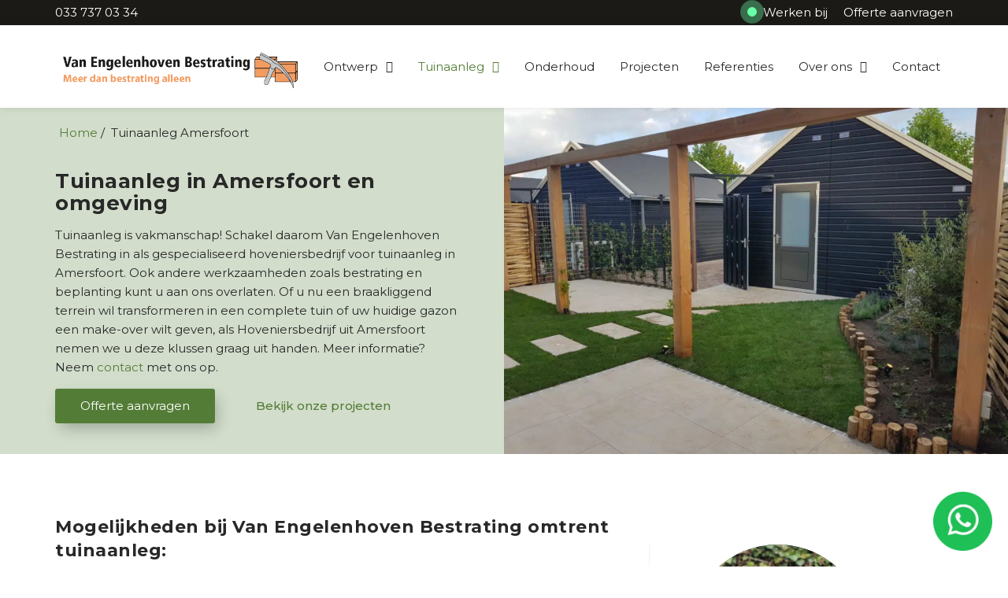

--- FILE ---
content_type: text/html; charset=UTF-8
request_url: https://vanengelenhovenbestrating.nl/tuinaanleg/
body_size: 31467
content:
<!DOCTYPE HTML>
<html lang="nl">
<head> <script type="text/javascript">
/* <![CDATA[ */
var gform;gform||(document.addEventListener("gform_main_scripts_loaded",function(){gform.scriptsLoaded=!0}),document.addEventListener("gform/theme/scripts_loaded",function(){gform.themeScriptsLoaded=!0}),window.addEventListener("DOMContentLoaded",function(){gform.domLoaded=!0}),gform={domLoaded:!1,scriptsLoaded:!1,themeScriptsLoaded:!1,isFormEditor:()=>"function"==typeof InitializeEditor,callIfLoaded:function(o){return!(!gform.domLoaded||!gform.scriptsLoaded||!gform.themeScriptsLoaded&&!gform.isFormEditor()||(gform.isFormEditor()&&console.warn("The use of gform.initializeOnLoaded() is deprecated in the form editor context and will be removed in Gravity Forms 3.1."),o(),0))},initializeOnLoaded:function(o){gform.callIfLoaded(o)||(document.addEventListener("gform_main_scripts_loaded",()=>{gform.scriptsLoaded=!0,gform.callIfLoaded(o)}),document.addEventListener("gform/theme/scripts_loaded",()=>{gform.themeScriptsLoaded=!0,gform.callIfLoaded(o)}),window.addEventListener("DOMContentLoaded",()=>{gform.domLoaded=!0,gform.callIfLoaded(o)}))},hooks:{action:{},filter:{}},addAction:function(o,r,e,t){gform.addHook("action",o,r,e,t)},addFilter:function(o,r,e,t){gform.addHook("filter",o,r,e,t)},doAction:function(o){gform.doHook("action",o,arguments)},applyFilters:function(o){return gform.doHook("filter",o,arguments)},removeAction:function(o,r){gform.removeHook("action",o,r)},removeFilter:function(o,r,e){gform.removeHook("filter",o,r,e)},addHook:function(o,r,e,t,n){null==gform.hooks[o][r]&&(gform.hooks[o][r]=[]);var d=gform.hooks[o][r];null==n&&(n=r+"_"+d.length),gform.hooks[o][r].push({tag:n,callable:e,priority:t=null==t?10:t})},doHook:function(r,o,e){var t;if(e=Array.prototype.slice.call(e,1),null!=gform.hooks[r][o]&&((o=gform.hooks[r][o]).sort(function(o,r){return o.priority-r.priority}),o.forEach(function(o){"function"!=typeof(t=o.callable)&&(t=window[t]),"action"==r?t.apply(null,e):e[0]=t.apply(null,e)})),"filter"==r)return e[0]},removeHook:function(o,r,t,n){var e;null!=gform.hooks[o][r]&&(e=(e=gform.hooks[o][r]).filter(function(o,r,e){return!!(null!=n&&n!=o.tag||null!=t&&t!=o.priority)}),gform.hooks[o][r]=e)}});
/* ]]> */
</script>
<meta charset="utf-8" /><script>if(navigator.userAgent.match(/MSIE|Internet Explorer/i)||navigator.userAgent.match(/Trident\/7\..*?rv:11/i)){var href=document.location.href;if(!href.match(/[?&]nowprocket/)){if(href.indexOf("?")==-1){if(href.indexOf("#")==-1){document.location.href=href+"?nowprocket=1"}else{document.location.href=href.replace("#","?nowprocket=1#")}}else{if(href.indexOf("#")==-1){document.location.href=href+"&nowprocket=1"}else{document.location.href=href.replace("#","&nowprocket=1#")}}}}</script><script>(()=>{class RocketLazyLoadScripts{constructor(){this.v="2.0.4",this.userEvents=["keydown","keyup","mousedown","mouseup","mousemove","mouseover","mouseout","touchmove","touchstart","touchend","touchcancel","wheel","click","dblclick","input"],this.attributeEvents=["onblur","onclick","oncontextmenu","ondblclick","onfocus","onmousedown","onmouseenter","onmouseleave","onmousemove","onmouseout","onmouseover","onmouseup","onmousewheel","onscroll","onsubmit"]}async t(){this.i(),this.o(),/iP(ad|hone)/.test(navigator.userAgent)&&this.h(),this.u(),this.l(this),this.m(),this.k(this),this.p(this),this._(),await Promise.all([this.R(),this.L()]),this.lastBreath=Date.now(),this.S(this),this.P(),this.D(),this.O(),this.M(),await this.C(this.delayedScripts.normal),await this.C(this.delayedScripts.defer),await this.C(this.delayedScripts.async),await this.T(),await this.F(),await this.j(),await this.A(),window.dispatchEvent(new Event("rocket-allScriptsLoaded")),this.everythingLoaded=!0,this.lastTouchEnd&&await new Promise(t=>setTimeout(t,500-Date.now()+this.lastTouchEnd)),this.I(),this.H(),this.U(),this.W()}i(){this.CSPIssue=sessionStorage.getItem("rocketCSPIssue"),document.addEventListener("securitypolicyviolation",t=>{this.CSPIssue||"script-src-elem"!==t.violatedDirective||"data"!==t.blockedURI||(this.CSPIssue=!0,sessionStorage.setItem("rocketCSPIssue",!0))},{isRocket:!0})}o(){window.addEventListener("pageshow",t=>{this.persisted=t.persisted,this.realWindowLoadedFired=!0},{isRocket:!0}),window.addEventListener("pagehide",()=>{this.onFirstUserAction=null},{isRocket:!0})}h(){let t;function e(e){t=e}window.addEventListener("touchstart",e,{isRocket:!0}),window.addEventListener("touchend",function i(o){o.changedTouches[0]&&t.changedTouches[0]&&Math.abs(o.changedTouches[0].pageX-t.changedTouches[0].pageX)<10&&Math.abs(o.changedTouches[0].pageY-t.changedTouches[0].pageY)<10&&o.timeStamp-t.timeStamp<200&&(window.removeEventListener("touchstart",e,{isRocket:!0}),window.removeEventListener("touchend",i,{isRocket:!0}),"INPUT"===o.target.tagName&&"text"===o.target.type||(o.target.dispatchEvent(new TouchEvent("touchend",{target:o.target,bubbles:!0})),o.target.dispatchEvent(new MouseEvent("mouseover",{target:o.target,bubbles:!0})),o.target.dispatchEvent(new PointerEvent("click",{target:o.target,bubbles:!0,cancelable:!0,detail:1,clientX:o.changedTouches[0].clientX,clientY:o.changedTouches[0].clientY})),event.preventDefault()))},{isRocket:!0})}q(t){this.userActionTriggered||("mousemove"!==t.type||this.firstMousemoveIgnored?"keyup"===t.type||"mouseover"===t.type||"mouseout"===t.type||(this.userActionTriggered=!0,this.onFirstUserAction&&this.onFirstUserAction()):this.firstMousemoveIgnored=!0),"click"===t.type&&t.preventDefault(),t.stopPropagation(),t.stopImmediatePropagation(),"touchstart"===this.lastEvent&&"touchend"===t.type&&(this.lastTouchEnd=Date.now()),"click"===t.type&&(this.lastTouchEnd=0),this.lastEvent=t.type,t.composedPath&&t.composedPath()[0].getRootNode()instanceof ShadowRoot&&(t.rocketTarget=t.composedPath()[0]),this.savedUserEvents.push(t)}u(){this.savedUserEvents=[],this.userEventHandler=this.q.bind(this),this.userEvents.forEach(t=>window.addEventListener(t,this.userEventHandler,{passive:!1,isRocket:!0})),document.addEventListener("visibilitychange",this.userEventHandler,{isRocket:!0})}U(){this.userEvents.forEach(t=>window.removeEventListener(t,this.userEventHandler,{passive:!1,isRocket:!0})),document.removeEventListener("visibilitychange",this.userEventHandler,{isRocket:!0}),this.savedUserEvents.forEach(t=>{(t.rocketTarget||t.target).dispatchEvent(new window[t.constructor.name](t.type,t))})}m(){const t="return false",e=Array.from(this.attributeEvents,t=>"data-rocket-"+t),i="["+this.attributeEvents.join("],[")+"]",o="[data-rocket-"+this.attributeEvents.join("],[data-rocket-")+"]",s=(e,i,o)=>{o&&o!==t&&(e.setAttribute("data-rocket-"+i,o),e["rocket"+i]=new Function("event",o),e.setAttribute(i,t))};new MutationObserver(t=>{for(const n of t)"attributes"===n.type&&(n.attributeName.startsWith("data-rocket-")||this.everythingLoaded?n.attributeName.startsWith("data-rocket-")&&this.everythingLoaded&&this.N(n.target,n.attributeName.substring(12)):s(n.target,n.attributeName,n.target.getAttribute(n.attributeName))),"childList"===n.type&&n.addedNodes.forEach(t=>{if(t.nodeType===Node.ELEMENT_NODE)if(this.everythingLoaded)for(const i of[t,...t.querySelectorAll(o)])for(const t of i.getAttributeNames())e.includes(t)&&this.N(i,t.substring(12));else for(const e of[t,...t.querySelectorAll(i)])for(const t of e.getAttributeNames())this.attributeEvents.includes(t)&&s(e,t,e.getAttribute(t))})}).observe(document,{subtree:!0,childList:!0,attributeFilter:[...this.attributeEvents,...e]})}I(){this.attributeEvents.forEach(t=>{document.querySelectorAll("[data-rocket-"+t+"]").forEach(e=>{this.N(e,t)})})}N(t,e){const i=t.getAttribute("data-rocket-"+e);i&&(t.setAttribute(e,i),t.removeAttribute("data-rocket-"+e))}k(t){Object.defineProperty(HTMLElement.prototype,"onclick",{get(){return this.rocketonclick||null},set(e){this.rocketonclick=e,this.setAttribute(t.everythingLoaded?"onclick":"data-rocket-onclick","this.rocketonclick(event)")}})}S(t){function e(e,i){let o=e[i];e[i]=null,Object.defineProperty(e,i,{get:()=>o,set(s){t.everythingLoaded?o=s:e["rocket"+i]=o=s}})}e(document,"onreadystatechange"),e(window,"onload"),e(window,"onpageshow");try{Object.defineProperty(document,"readyState",{get:()=>t.rocketReadyState,set(e){t.rocketReadyState=e},configurable:!0}),document.readyState="loading"}catch(t){console.log("WPRocket DJE readyState conflict, bypassing")}}l(t){this.originalAddEventListener=EventTarget.prototype.addEventListener,this.originalRemoveEventListener=EventTarget.prototype.removeEventListener,this.savedEventListeners=[],EventTarget.prototype.addEventListener=function(e,i,o){o&&o.isRocket||!t.B(e,this)&&!t.userEvents.includes(e)||t.B(e,this)&&!t.userActionTriggered||e.startsWith("rocket-")||t.everythingLoaded?t.originalAddEventListener.call(this,e,i,o):(t.savedEventListeners.push({target:this,remove:!1,type:e,func:i,options:o}),"mouseenter"!==e&&"mouseleave"!==e||t.originalAddEventListener.call(this,e,t.savedUserEvents.push,o))},EventTarget.prototype.removeEventListener=function(e,i,o){o&&o.isRocket||!t.B(e,this)&&!t.userEvents.includes(e)||t.B(e,this)&&!t.userActionTriggered||e.startsWith("rocket-")||t.everythingLoaded?t.originalRemoveEventListener.call(this,e,i,o):t.savedEventListeners.push({target:this,remove:!0,type:e,func:i,options:o})}}J(t,e){this.savedEventListeners=this.savedEventListeners.filter(i=>{let o=i.type,s=i.target||window;return e!==o||t!==s||(this.B(o,s)&&(i.type="rocket-"+o),this.$(i),!1)})}H(){EventTarget.prototype.addEventListener=this.originalAddEventListener,EventTarget.prototype.removeEventListener=this.originalRemoveEventListener,this.savedEventListeners.forEach(t=>this.$(t))}$(t){t.remove?this.originalRemoveEventListener.call(t.target,t.type,t.func,t.options):this.originalAddEventListener.call(t.target,t.type,t.func,t.options)}p(t){let e;function i(e){return t.everythingLoaded?e:e.split(" ").map(t=>"load"===t||t.startsWith("load.")?"rocket-jquery-load":t).join(" ")}function o(o){function s(e){const s=o.fn[e];o.fn[e]=o.fn.init.prototype[e]=function(){return this[0]===window&&t.userActionTriggered&&("string"==typeof arguments[0]||arguments[0]instanceof String?arguments[0]=i(arguments[0]):"object"==typeof arguments[0]&&Object.keys(arguments[0]).forEach(t=>{const e=arguments[0][t];delete arguments[0][t],arguments[0][i(t)]=e})),s.apply(this,arguments),this}}if(o&&o.fn&&!t.allJQueries.includes(o)){const e={DOMContentLoaded:[],"rocket-DOMContentLoaded":[]};for(const t in e)document.addEventListener(t,()=>{e[t].forEach(t=>t())},{isRocket:!0});o.fn.ready=o.fn.init.prototype.ready=function(i){function s(){parseInt(o.fn.jquery)>2?setTimeout(()=>i.bind(document)(o)):i.bind(document)(o)}return"function"==typeof i&&(t.realDomReadyFired?!t.userActionTriggered||t.fauxDomReadyFired?s():e["rocket-DOMContentLoaded"].push(s):e.DOMContentLoaded.push(s)),o([])},s("on"),s("one"),s("off"),t.allJQueries.push(o)}e=o}t.allJQueries=[],o(window.jQuery),Object.defineProperty(window,"jQuery",{get:()=>e,set(t){o(t)}})}P(){const t=new Map;document.write=document.writeln=function(e){const i=document.currentScript,o=document.createRange(),s=i.parentElement;let n=t.get(i);void 0===n&&(n=i.nextSibling,t.set(i,n));const c=document.createDocumentFragment();o.setStart(c,0),c.appendChild(o.createContextualFragment(e)),s.insertBefore(c,n)}}async R(){return new Promise(t=>{this.userActionTriggered?t():this.onFirstUserAction=t})}async L(){return new Promise(t=>{document.addEventListener("DOMContentLoaded",()=>{this.realDomReadyFired=!0,t()},{isRocket:!0})})}async j(){return this.realWindowLoadedFired?Promise.resolve():new Promise(t=>{window.addEventListener("load",t,{isRocket:!0})})}M(){this.pendingScripts=[];this.scriptsMutationObserver=new MutationObserver(t=>{for(const e of t)e.addedNodes.forEach(t=>{"SCRIPT"!==t.tagName||t.noModule||t.isWPRocket||this.pendingScripts.push({script:t,promise:new Promise(e=>{const i=()=>{const i=this.pendingScripts.findIndex(e=>e.script===t);i>=0&&this.pendingScripts.splice(i,1),e()};t.addEventListener("load",i,{isRocket:!0}),t.addEventListener("error",i,{isRocket:!0}),setTimeout(i,1e3)})})})}),this.scriptsMutationObserver.observe(document,{childList:!0,subtree:!0})}async F(){await this.X(),this.pendingScripts.length?(await this.pendingScripts[0].promise,await this.F()):this.scriptsMutationObserver.disconnect()}D(){this.delayedScripts={normal:[],async:[],defer:[]},document.querySelectorAll("script[type$=rocketlazyloadscript]").forEach(t=>{t.hasAttribute("data-rocket-src")?t.hasAttribute("async")&&!1!==t.async?this.delayedScripts.async.push(t):t.hasAttribute("defer")&&!1!==t.defer||"module"===t.getAttribute("data-rocket-type")?this.delayedScripts.defer.push(t):this.delayedScripts.normal.push(t):this.delayedScripts.normal.push(t)})}async _(){await this.L();let t=[];document.querySelectorAll("script[type$=rocketlazyloadscript][data-rocket-src]").forEach(e=>{let i=e.getAttribute("data-rocket-src");if(i&&!i.startsWith("data:")){i.startsWith("//")&&(i=location.protocol+i);try{const o=new URL(i).origin;o!==location.origin&&t.push({src:o,crossOrigin:e.crossOrigin||"module"===e.getAttribute("data-rocket-type")})}catch(t){}}}),t=[...new Map(t.map(t=>[JSON.stringify(t),t])).values()],this.Y(t,"preconnect")}async G(t){if(await this.K(),!0!==t.noModule||!("noModule"in HTMLScriptElement.prototype))return new Promise(e=>{let i;function o(){(i||t).setAttribute("data-rocket-status","executed"),e()}try{if(navigator.userAgent.includes("Firefox/")||""===navigator.vendor||this.CSPIssue)i=document.createElement("script"),[...t.attributes].forEach(t=>{let e=t.nodeName;"type"!==e&&("data-rocket-type"===e&&(e="type"),"data-rocket-src"===e&&(e="src"),i.setAttribute(e,t.nodeValue))}),t.text&&(i.text=t.text),t.nonce&&(i.nonce=t.nonce),i.hasAttribute("src")?(i.addEventListener("load",o,{isRocket:!0}),i.addEventListener("error",()=>{i.setAttribute("data-rocket-status","failed-network"),e()},{isRocket:!0}),setTimeout(()=>{i.isConnected||e()},1)):(i.text=t.text,o()),i.isWPRocket=!0,t.parentNode.replaceChild(i,t);else{const i=t.getAttribute("data-rocket-type"),s=t.getAttribute("data-rocket-src");i?(t.type=i,t.removeAttribute("data-rocket-type")):t.removeAttribute("type"),t.addEventListener("load",o,{isRocket:!0}),t.addEventListener("error",i=>{this.CSPIssue&&i.target.src.startsWith("data:")?(console.log("WPRocket: CSP fallback activated"),t.removeAttribute("src"),this.G(t).then(e)):(t.setAttribute("data-rocket-status","failed-network"),e())},{isRocket:!0}),s?(t.fetchPriority="high",t.removeAttribute("data-rocket-src"),t.src=s):t.src="data:text/javascript;base64,"+window.btoa(unescape(encodeURIComponent(t.text)))}}catch(i){t.setAttribute("data-rocket-status","failed-transform"),e()}});t.setAttribute("data-rocket-status","skipped")}async C(t){const e=t.shift();return e?(e.isConnected&&await this.G(e),this.C(t)):Promise.resolve()}O(){this.Y([...this.delayedScripts.normal,...this.delayedScripts.defer,...this.delayedScripts.async],"preload")}Y(t,e){this.trash=this.trash||[];let i=!0;var o=document.createDocumentFragment();t.forEach(t=>{const s=t.getAttribute&&t.getAttribute("data-rocket-src")||t.src;if(s&&!s.startsWith("data:")){const n=document.createElement("link");n.href=s,n.rel=e,"preconnect"!==e&&(n.as="script",n.fetchPriority=i?"high":"low"),t.getAttribute&&"module"===t.getAttribute("data-rocket-type")&&(n.crossOrigin=!0),t.crossOrigin&&(n.crossOrigin=t.crossOrigin),t.integrity&&(n.integrity=t.integrity),t.nonce&&(n.nonce=t.nonce),o.appendChild(n),this.trash.push(n),i=!1}}),document.head.appendChild(o)}W(){this.trash.forEach(t=>t.remove())}async T(){try{document.readyState="interactive"}catch(t){}this.fauxDomReadyFired=!0;try{await this.K(),this.J(document,"readystatechange"),document.dispatchEvent(new Event("rocket-readystatechange")),await this.K(),document.rocketonreadystatechange&&document.rocketonreadystatechange(),await this.K(),this.J(document,"DOMContentLoaded"),document.dispatchEvent(new Event("rocket-DOMContentLoaded")),await this.K(),this.J(window,"DOMContentLoaded"),window.dispatchEvent(new Event("rocket-DOMContentLoaded"))}catch(t){console.error(t)}}async A(){try{document.readyState="complete"}catch(t){}try{await this.K(),this.J(document,"readystatechange"),document.dispatchEvent(new Event("rocket-readystatechange")),await this.K(),document.rocketonreadystatechange&&document.rocketonreadystatechange(),await this.K(),this.J(window,"load"),window.dispatchEvent(new Event("rocket-load")),await this.K(),window.rocketonload&&window.rocketonload(),await this.K(),this.allJQueries.forEach(t=>t(window).trigger("rocket-jquery-load")),await this.K(),this.J(window,"pageshow");const t=new Event("rocket-pageshow");t.persisted=this.persisted,window.dispatchEvent(t),await this.K(),window.rocketonpageshow&&window.rocketonpageshow({persisted:this.persisted})}catch(t){console.error(t)}}async K(){Date.now()-this.lastBreath>45&&(await this.X(),this.lastBreath=Date.now())}async X(){return document.hidden?new Promise(t=>setTimeout(t)):new Promise(t=>requestAnimationFrame(t))}B(t,e){return e===document&&"readystatechange"===t||(e===document&&"DOMContentLoaded"===t||(e===window&&"DOMContentLoaded"===t||(e===window&&"load"===t||e===window&&"pageshow"===t)))}static run(){(new RocketLazyLoadScripts).t()}}RocketLazyLoadScripts.run()})();</script>
	<!-- Google tag (gtag.js) -->
<script async src="https://www.googletagmanager.com/gtag/js?id=G-VB0KQX66P6"></script>
<script>
  window.dataLayer = window.dataLayer || [];
  function gtag(){dataLayer.push(arguments);}
  gtag('js', new Date());

  gtag('config', 'G-VB0KQX66P6');
</script>
<meta http-equiv="language" content="NL">

<meta name="viewport" content="width=device-width, initial-scale=1.0">
<meta name="theme-color" content="#282828">
<meta name="SKYPE_TOOLBAR" content="SKYPE_TOOLBAR_PARSER_COMPATIBLE">
<meta name="author" content="Van Engelenhoven Bestrating">
<link rel="icon" type="image/png" rel="noreferrer nofollow" href="https://vanengelenhovenbestrating.nl/wp-content/uploads/2022/12/vanengelenbestrating_favicon_30px-30px.png" sizes="30x30">
<link data-minify="1" rel="stylesheet" type="text/css" href="https://vanengelenhovenbestrating.nl/wp-content/cache/min/1/wp-content/themes/dbtheme/style.css?ver=1755258496">
<link data-minify="1" rel="stylesheet" type="text/css" href="https://vanengelenhovenbestrating.nl/wp-content/cache/min/1/wp-content/themes/dbtheme/assets/css/page-builder.css?ver=1755258496">
<link data-minify="1" rel="stylesheet" type="text/css" href="https://vanengelenhovenbestrating.nl/wp-content/cache/min/1/wp-content/themes/dbtheme/assets/css/template-parts.css?ver=1755258496">
<link data-minify="1" rel="stylesheet" type="text/css" href="https://vanengelenhovenbestrating.nl/wp-content/cache/min/1/wp-content/themes/dbtheme/assets/css/templates.css?ver=1755258496">
<link data-minify="1" rel="stylesheet" type="text/css" href="https://vanengelenhovenbestrating.nl/wp-content/cache/min/1/wp-content/themes/dbtheme/assets/css/units.css?ver=1755258496" loading="lazy">
<link data-minify="1" rel="stylesheet" type="text/css" href="https://vanengelenhovenbestrating.nl/wp-content/cache/min/1/wp-content/themes/dbtheme/assets/css/gutenberg.css?ver=1755258496" loading="lazy">
<link data-minify="1" rel="stylesheet" type="text/css" href="https://vanengelenhovenbestrating.nl/wp-content/cache/min/1/wp-content/themes/dbtheme/assets/css/deprecated.css?ver=1755258496" loading="lazy">
<link data-minify="1" rel="stylesheet" type="text/css" href="https://vanengelenhovenbestrating.nl/wp-content/cache/min/1/wp-content/themes/dbtheme/assets/swiper/css/swiper-bundle.min.css?ver=1755258496" loading="lazy">
<link data-minify="1" rel="stylesheet" type="text/css" href="https://vanengelenhovenbestrating.nl/wp-content/cache/min/1/wp-content/themes/dbtheme/assets/swiper/css/swiper-style.css?ver=1755258496" loading="lazy">
<link data-minify="1" rel="stylesheet" href="https://vanengelenhovenbestrating.nl/wp-content/cache/min/1/npm/@fancyapps/ui@4.0/dist/fancybox.css?ver=1755258497" loading="lazy"/>
<link rel="apple-touch-icon" href="https://vanengelenhovenbestrating.nl/wp-content/uploads/2022/12/vanengelenbestrating_favicon_30px-30px.png">
<link rel="preconnect" href="https://fonts.googleapis.com">
<link rel="preconnect" href="https://fonts.gstatic.com" crossorigin>


<title>Tuinaanleg Amersfoort - Meer dan 15 jaar Ervaring!</title>
<link data-rocket-prefetch href="https://www.gstatic.com" rel="dns-prefetch">
<link data-rocket-prefetch href="https://www.googletagmanager.com" rel="dns-prefetch">
<link data-rocket-prefetch href="https://fonts.googleapis.com" rel="dns-prefetch">
<link data-rocket-prefetch href="https://www.google.com" rel="dns-prefetch">
<link data-rocket-prefetch href="https://use.fontawesome.com" rel="dns-prefetch">
<link data-rocket-prefetch href="https://hoveniernederland.nl" rel="dns-prefetch">
<link data-rocket-prefetch href="https://kit.fontawesome.com" rel="dns-prefetch">
<link data-rocket-prefetch href="" rel="dns-prefetch">
<link data-rocket-preload as="style" href="https://fonts.googleapis.com/css2?family=Montserrat:ital,wght@0,100;0,200;0,300;0,400;0,500;0,600;0,700;0,800;0,900;1,100;1,200;1,300;1,400;1,500;1,600;1,700;1,800;1,900&#038;family=Poppins:ital,wght@0,100;0,200;0,300;0,400;0,500;0,600;0,700;0,800;0,900;1,100;1,200;1,300;1,400;1,500;1,600;1,700;1,800;1,900&#038;display=swap" rel="preload">
<link href="https://fonts.googleapis.com/css2?family=Montserrat:ital,wght@0,100;0,200;0,300;0,400;0,500;0,600;0,700;0,800;0,900;1,100;1,200;1,300;1,400;1,500;1,600;1,700;1,800;1,900&#038;family=Poppins:ital,wght@0,100;0,200;0,300;0,400;0,500;0,600;0,700;0,800;0,900;1,100;1,200;1,300;1,400;1,500;1,600;1,700;1,800;1,900&#038;display=swap" media="print" onload="this.media=&#039;all&#039;" rel="stylesheet">
<noscript data-wpr-hosted-gf-parameters=""><link rel="stylesheet" href="https://fonts.googleapis.com/css2?family=Montserrat:ital,wght@0,100;0,200;0,300;0,400;0,500;0,600;0,700;0,800;0,900;1,100;1,200;1,300;1,400;1,500;1,600;1,700;1,800;1,900&#038;family=Poppins:ital,wght@0,100;0,200;0,300;0,400;0,500;0,600;0,700;0,800;0,900;1,100;1,200;1,300;1,400;1,500;1,600;1,700;1,800;1,900&#038;display=swap"></noscript><link rel="preload" data-rocket-preload as="image" href="https://vanengelenhovenbestrating.nl/wp-content/uploads/2023/01/image00045-scaled.jpeg.webp" fetchpriority="high">
<meta name="dc.title" content="Tuinaanleg Amersfoort - Meer dan 15 jaar Ervaring!">
<meta name="dc.description" content="Tuinaanleg Amersfoort | Wij bieden verschillende mogelijkheden omtrent tuinaanleg, zoals het uitvoeren van grondwerk! Van Engelenhoven Bestrating">
<meta name="dc.relation" content="https://vanengelenhovenbestrating.nl/tuinaanleg/">
<meta name="dc.source" content="https://vanengelenhovenbestrating.nl/">
<meta name="dc.language" content="nl_NL">
<meta name="description" content="Tuinaanleg Amersfoort | Wij bieden verschillende mogelijkheden omtrent tuinaanleg, zoals het uitvoeren van grondwerk! Van Engelenhoven Bestrating">
<meta name="robots" content="index, follow, max-snippet:-1, max-image-preview:large, max-video-preview:-1">
<link rel="canonical" href="https://vanengelenhovenbestrating.nl/tuinaanleg/">
<meta property="og:url" content="https://vanengelenhovenbestrating.nl/tuinaanleg/">
<meta property="og:site_name" content="Van Engelenhoven Bestrating">
<meta property="og:locale" content="nl_NL">
<meta property="og:type" content="article">
<meta property="article:author" content="">
<meta property="article:publisher" content="">
<meta property="og:title" content="Tuinaanleg Amersfoort - Meer dan 15 jaar Ervaring!">
<meta property="og:description" content="Tuinaanleg Amersfoort | Wij bieden verschillende mogelijkheden omtrent tuinaanleg, zoals het uitvoeren van grondwerk! Van Engelenhoven Bestrating">
<meta property="og:image" content="https://vanengelenhovenbestrating.nl/wp-content/uploads/2022/12/whatsapp-image-2022-09-12-at-13.09.07-11-1.jpeg">
<meta property="og:image:secure_url" content="https://vanengelenhovenbestrating.nl/wp-content/uploads/2022/12/whatsapp-image-2022-09-12-at-13.09.07-11-1.jpeg">
<meta property="og:image:width" content="2016">
<meta property="og:image:height" content="1512">
<meta property="og:image:alt" content="whatsapp image 2022 09 12 at 13.09.07 11">
<meta property="fb:pages" content="">
<meta property="fb:admins" content="">
<meta property="fb:app_id" content="">
<meta name="twitter:card" content="summary">
<meta name="twitter:site" content="">
<meta name="twitter:creator" content="">
<meta name="twitter:title" content="Tuinaanleg Amersfoort - Meer dan 15 jaar Ervaring!">
<meta name="twitter:description" content="Tuinaanleg Amersfoort | Wij bieden verschillende mogelijkheden omtrent tuinaanleg, zoals het uitvoeren van grondwerk! Van Engelenhoven Bestrating">
<meta name="twitter:image" content="https://vanengelenhovenbestrating.nl/wp-content/uploads/2022/12/whatsapp-image-2022-09-12-at-13.09.07-11-1.jpeg">
<link href='https://fonts.gstatic.com' crossorigin rel='preconnect' />
<link rel="alternate" title="oEmbed (JSON)" type="application/json+oembed" href="https://vanengelenhovenbestrating.nl/wp-json/oembed/1.0/embed?url=https%3A%2F%2Fvanengelenhovenbestrating.nl%2Ftuinaanleg%2F" />
<link rel="alternate" title="oEmbed (XML)" type="text/xml+oembed" href="https://vanengelenhovenbestrating.nl/wp-json/oembed/1.0/embed?url=https%3A%2F%2Fvanengelenhovenbestrating.nl%2Ftuinaanleg%2F&#038;format=xml" />
<style id='wp-img-auto-sizes-contain-inline-css' type='text/css'>
img:is([sizes=auto i],[sizes^="auto," i]){contain-intrinsic-size:3000px 1500px}
/*# sourceURL=wp-img-auto-sizes-contain-inline-css */
</style>
<style id='wp-emoji-styles-inline-css' type='text/css'>

	img.wp-smiley, img.emoji {
		display: inline !important;
		border: none !important;
		box-shadow: none !important;
		height: 1em !important;
		width: 1em !important;
		margin: 0 0.07em !important;
		vertical-align: -0.1em !important;
		background: none !important;
		padding: 0 !important;
	}
/*# sourceURL=wp-emoji-styles-inline-css */
</style>
<style id='classic-theme-styles-inline-css' type='text/css'>
/*! This file is auto-generated */
.wp-block-button__link{color:#fff;background-color:#32373c;border-radius:9999px;box-shadow:none;text-decoration:none;padding:calc(.667em + 2px) calc(1.333em + 2px);font-size:1.125em}.wp-block-file__button{background:#32373c;color:#fff;text-decoration:none}
/*# sourceURL=/wp-includes/css/classic-themes.min.css */
</style>
<link rel='stylesheet' id='cmplz-general-css' href='https://vanengelenhovenbestrating.nl/wp-content/plugins/complianz-gdpr-premium/assets/css/cookieblocker.min.css?ver=1762026397' type='text/css' media='all' />
<link data-minify="1" rel='stylesheet' id='brb-public-main-css-css' href='https://vanengelenhovenbestrating.nl/wp-content/cache/min/1/wp-content/plugins/business-reviews-bundle/assets/css/public-main.css?ver=1755258497' type='text/css' media='all' />
<link data-minify="1" rel='stylesheet' id='dbtheme-child-style-css' href='https://vanengelenhovenbestrating.nl/wp-content/cache/min/1/wp-content/themes/dbtheme-child/style.css?ver=1755258497' type='text/css' media='all' />
<style id='rocket-lazyload-inline-css' type='text/css'>
.rll-youtube-player{position:relative;padding-bottom:56.23%;height:0;overflow:hidden;max-width:100%;}.rll-youtube-player:focus-within{outline: 2px solid currentColor;outline-offset: 5px;}.rll-youtube-player iframe{position:absolute;top:0;left:0;width:100%;height:100%;z-index:100;background:0 0}.rll-youtube-player img{bottom:0;display:block;left:0;margin:auto;max-width:100%;width:100%;position:absolute;right:0;top:0;border:none;height:auto;-webkit-transition:.4s all;-moz-transition:.4s all;transition:.4s all}.rll-youtube-player img:hover{-webkit-filter:brightness(75%)}.rll-youtube-player .play{height:100%;width:100%;left:0;top:0;position:absolute;background:url(https://vanengelenhovenbestrating.nl/wp-content/plugins/wp-rocket/assets/img/youtube.png) no-repeat center;background-color: transparent !important;cursor:pointer;border:none;}
/*# sourceURL=rocket-lazyload-inline-css */
</style>
<script type="text/javascript" id="brb-public-main-js-js-extra">
/* <![CDATA[ */
var brb_vars = {"ajaxurl":"https://vanengelenhovenbestrating.nl/wp-admin/admin-ajax.php","gavatar":"https://vanengelenhovenbestrating.nl/wp-content/plugins/business-reviews-bundle/assets/img/google_avatar.png"};
//# sourceURL=brb-public-main-js-js-extra
/* ]]> */
</script>
<script type="rocketlazyloadscript" data-minify="1" data-rocket-type="text/javascript" defer="defer" data-rocket-src="https://vanengelenhovenbestrating.nl/wp-content/cache/min/1/wp-content/plugins/business-reviews-bundle/assets/js/public-main.js?ver=1755258497" id="brb-public-main-js-js"></script>
<link rel="https://api.w.org/" href="https://vanengelenhovenbestrating.nl/wp-json/" /><link rel="alternate" title="JSON" type="application/json" href="https://vanengelenhovenbestrating.nl/wp-json/wp/v2/pages/3964" /><link rel="EditURI" type="application/rsd+xml" title="RSD" href="https://vanengelenhovenbestrating.nl/xmlrpc.php?rsd" />
<meta name="generator" content="WordPress 6.9" />
<link rel='shortlink' href='https://vanengelenhovenbestrating.nl/?p=3964' />
			<style>.cmplz-hidden {
					display: none !important;
				}</style><style>.breadcrumb {list-style:none;margin:0;padding-inline-start:0;}.breadcrumb li {margin:0;display:inline-block;position:relative;}.breadcrumb li::after{content:' / ';margin-left:5px;margin-right:5px;}.breadcrumb li:last-child::after{display:none}</style><link rel="icon" href="https://vanengelenhovenbestrating.nl/wp-content/uploads/2022/12/vanengelenbestrating_favicon_30px-30px.png" sizes="32x32" />
<link rel="icon" href="https://vanengelenhovenbestrating.nl/wp-content/uploads/2022/12/vanengelenbestrating_favicon_30px-30px.png" sizes="192x192" />
<link rel="apple-touch-icon" href="https://vanengelenhovenbestrating.nl/wp-content/uploads/2022/12/vanengelenbestrating_favicon_30px-30px.png" />
<meta name="msapplication-TileImage" content="https://vanengelenhovenbestrating.nl/wp-content/uploads/2022/12/vanengelenbestrating_favicon_30px-30px.png" />
		<style type="text/css" id="wp-custom-css">
			.blog header.single-header img, .single-post header.single-header img {object-position:bottom;}		</style>
		<noscript><style id="rocket-lazyload-nojs-css">.rll-youtube-player, [data-lazy-src]{display:none !important;}</style></noscript>	
<style id='wp-block-button-inline-css' type='text/css'>
.wp-block-button__link{align-content:center;box-sizing:border-box;cursor:pointer;display:inline-block;height:100%;text-align:center;word-break:break-word}.wp-block-button__link.aligncenter{text-align:center}.wp-block-button__link.alignright{text-align:right}:where(.wp-block-button__link){border-radius:9999px;box-shadow:none;padding:calc(.667em + 2px) calc(1.333em + 2px);text-decoration:none}.wp-block-button[style*=text-decoration] .wp-block-button__link{text-decoration:inherit}.wp-block-buttons>.wp-block-button.has-custom-width{max-width:none}.wp-block-buttons>.wp-block-button.has-custom-width .wp-block-button__link{width:100%}.wp-block-buttons>.wp-block-button.has-custom-font-size .wp-block-button__link{font-size:inherit}.wp-block-buttons>.wp-block-button.wp-block-button__width-25{width:calc(25% - var(--wp--style--block-gap, .5em)*.75)}.wp-block-buttons>.wp-block-button.wp-block-button__width-50{width:calc(50% - var(--wp--style--block-gap, .5em)*.5)}.wp-block-buttons>.wp-block-button.wp-block-button__width-75{width:calc(75% - var(--wp--style--block-gap, .5em)*.25)}.wp-block-buttons>.wp-block-button.wp-block-button__width-100{flex-basis:100%;width:100%}.wp-block-buttons.is-vertical>.wp-block-button.wp-block-button__width-25{width:25%}.wp-block-buttons.is-vertical>.wp-block-button.wp-block-button__width-50{width:50%}.wp-block-buttons.is-vertical>.wp-block-button.wp-block-button__width-75{width:75%}.wp-block-button.is-style-squared,.wp-block-button__link.wp-block-button.is-style-squared{border-radius:0}.wp-block-button.no-border-radius,.wp-block-button__link.no-border-radius{border-radius:0!important}:root :where(.wp-block-button .wp-block-button__link.is-style-outline),:root :where(.wp-block-button.is-style-outline>.wp-block-button__link){border:2px solid;padding:.667em 1.333em}:root :where(.wp-block-button .wp-block-button__link.is-style-outline:not(.has-text-color)),:root :where(.wp-block-button.is-style-outline>.wp-block-button__link:not(.has-text-color)){color:currentColor}:root :where(.wp-block-button .wp-block-button__link.is-style-outline:not(.has-background)),:root :where(.wp-block-button.is-style-outline>.wp-block-button__link:not(.has-background)){background-color:initial;background-image:none}
/*# sourceURL=https://vanengelenhovenbestrating.nl/wp-includes/blocks/button/style.min.css */
</style>
<style id='wp-block-heading-inline-css' type='text/css'>
h1:where(.wp-block-heading).has-background,h2:where(.wp-block-heading).has-background,h3:where(.wp-block-heading).has-background,h4:where(.wp-block-heading).has-background,h5:where(.wp-block-heading).has-background,h6:where(.wp-block-heading).has-background{padding:1.25em 2.375em}h1.has-text-align-left[style*=writing-mode]:where([style*=vertical-lr]),h1.has-text-align-right[style*=writing-mode]:where([style*=vertical-rl]),h2.has-text-align-left[style*=writing-mode]:where([style*=vertical-lr]),h2.has-text-align-right[style*=writing-mode]:where([style*=vertical-rl]),h3.has-text-align-left[style*=writing-mode]:where([style*=vertical-lr]),h3.has-text-align-right[style*=writing-mode]:where([style*=vertical-rl]),h4.has-text-align-left[style*=writing-mode]:where([style*=vertical-lr]),h4.has-text-align-right[style*=writing-mode]:where([style*=vertical-rl]),h5.has-text-align-left[style*=writing-mode]:where([style*=vertical-lr]),h5.has-text-align-right[style*=writing-mode]:where([style*=vertical-rl]),h6.has-text-align-left[style*=writing-mode]:where([style*=vertical-lr]),h6.has-text-align-right[style*=writing-mode]:where([style*=vertical-rl]){rotate:180deg}
/*# sourceURL=https://vanengelenhovenbestrating.nl/wp-includes/blocks/heading/style.min.css */
</style>
<style id='wp-block-list-inline-css' type='text/css'>
ol,ul{box-sizing:border-box}:root :where(.wp-block-list.has-background){padding:1.25em 2.375em}
/*# sourceURL=https://vanengelenhovenbestrating.nl/wp-includes/blocks/list/style.min.css */
</style>
<style id='wp-block-buttons-inline-css' type='text/css'>
.wp-block-buttons{box-sizing:border-box}.wp-block-buttons.is-vertical{flex-direction:column}.wp-block-buttons.is-vertical>.wp-block-button:last-child{margin-bottom:0}.wp-block-buttons>.wp-block-button{display:inline-block;margin:0}.wp-block-buttons.is-content-justification-left{justify-content:flex-start}.wp-block-buttons.is-content-justification-left.is-vertical{align-items:flex-start}.wp-block-buttons.is-content-justification-center{justify-content:center}.wp-block-buttons.is-content-justification-center.is-vertical{align-items:center}.wp-block-buttons.is-content-justification-right{justify-content:flex-end}.wp-block-buttons.is-content-justification-right.is-vertical{align-items:flex-end}.wp-block-buttons.is-content-justification-space-between{justify-content:space-between}.wp-block-buttons.aligncenter{text-align:center}.wp-block-buttons:not(.is-content-justification-space-between,.is-content-justification-right,.is-content-justification-left,.is-content-justification-center) .wp-block-button.aligncenter{margin-left:auto;margin-right:auto;width:100%}.wp-block-buttons[style*=text-decoration] .wp-block-button,.wp-block-buttons[style*=text-decoration] .wp-block-button__link{text-decoration:inherit}.wp-block-buttons.has-custom-font-size .wp-block-button__link{font-size:inherit}.wp-block-buttons .wp-block-button__link{width:100%}.wp-block-button.aligncenter{text-align:center}
/*# sourceURL=https://vanengelenhovenbestrating.nl/wp-includes/blocks/buttons/style.min.css */
</style>
<style id='wp-block-paragraph-inline-css' type='text/css'>
.is-small-text{font-size:.875em}.is-regular-text{font-size:1em}.is-large-text{font-size:2.25em}.is-larger-text{font-size:3em}.has-drop-cap:not(:focus):first-letter{float:left;font-size:8.4em;font-style:normal;font-weight:100;line-height:.68;margin:.05em .1em 0 0;text-transform:uppercase}body.rtl .has-drop-cap:not(:focus):first-letter{float:none;margin-left:.1em}p.has-drop-cap.has-background{overflow:hidden}:root :where(p.has-background){padding:1.25em 2.375em}:where(p.has-text-color:not(.has-link-color)) a{color:inherit}p.has-text-align-left[style*="writing-mode:vertical-lr"],p.has-text-align-right[style*="writing-mode:vertical-rl"]{rotate:180deg}
/*# sourceURL=https://vanengelenhovenbestrating.nl/wp-includes/blocks/paragraph/style.min.css */
</style>
<style id='global-styles-inline-css' type='text/css'>
:root{--wp--preset--aspect-ratio--square: 1;--wp--preset--aspect-ratio--4-3: 4/3;--wp--preset--aspect-ratio--3-4: 3/4;--wp--preset--aspect-ratio--3-2: 3/2;--wp--preset--aspect-ratio--2-3: 2/3;--wp--preset--aspect-ratio--16-9: 16/9;--wp--preset--aspect-ratio--9-16: 9/16;--wp--preset--color--black: #000000;--wp--preset--color--cyan-bluish-gray: #abb8c3;--wp--preset--color--white: #ffffff;--wp--preset--color--pale-pink: #f78da7;--wp--preset--color--vivid-red: #cf2e2e;--wp--preset--color--luminous-vivid-orange: #ff6900;--wp--preset--color--luminous-vivid-amber: #fcb900;--wp--preset--color--light-green-cyan: #7bdcb5;--wp--preset--color--vivid-green-cyan: #00d084;--wp--preset--color--pale-cyan-blue: #8ed1fc;--wp--preset--color--vivid-cyan-blue: #0693e3;--wp--preset--color--vivid-purple: #9b51e0;--wp--preset--gradient--vivid-cyan-blue-to-vivid-purple: linear-gradient(135deg,rgb(6,147,227) 0%,rgb(155,81,224) 100%);--wp--preset--gradient--light-green-cyan-to-vivid-green-cyan: linear-gradient(135deg,rgb(122,220,180) 0%,rgb(0,208,130) 100%);--wp--preset--gradient--luminous-vivid-amber-to-luminous-vivid-orange: linear-gradient(135deg,rgb(252,185,0) 0%,rgb(255,105,0) 100%);--wp--preset--gradient--luminous-vivid-orange-to-vivid-red: linear-gradient(135deg,rgb(255,105,0) 0%,rgb(207,46,46) 100%);--wp--preset--gradient--very-light-gray-to-cyan-bluish-gray: linear-gradient(135deg,rgb(238,238,238) 0%,rgb(169,184,195) 100%);--wp--preset--gradient--cool-to-warm-spectrum: linear-gradient(135deg,rgb(74,234,220) 0%,rgb(151,120,209) 20%,rgb(207,42,186) 40%,rgb(238,44,130) 60%,rgb(251,105,98) 80%,rgb(254,248,76) 100%);--wp--preset--gradient--blush-light-purple: linear-gradient(135deg,rgb(255,206,236) 0%,rgb(152,150,240) 100%);--wp--preset--gradient--blush-bordeaux: linear-gradient(135deg,rgb(254,205,165) 0%,rgb(254,45,45) 50%,rgb(107,0,62) 100%);--wp--preset--gradient--luminous-dusk: linear-gradient(135deg,rgb(255,203,112) 0%,rgb(199,81,192) 50%,rgb(65,88,208) 100%);--wp--preset--gradient--pale-ocean: linear-gradient(135deg,rgb(255,245,203) 0%,rgb(182,227,212) 50%,rgb(51,167,181) 100%);--wp--preset--gradient--electric-grass: linear-gradient(135deg,rgb(202,248,128) 0%,rgb(113,206,126) 100%);--wp--preset--gradient--midnight: linear-gradient(135deg,rgb(2,3,129) 0%,rgb(40,116,252) 100%);--wp--preset--font-size--small: 13px;--wp--preset--font-size--medium: 20px;--wp--preset--font-size--large: 36px;--wp--preset--font-size--x-large: 42px;--wp--preset--spacing--20: 0.44rem;--wp--preset--spacing--30: 0.67rem;--wp--preset--spacing--40: 1rem;--wp--preset--spacing--50: 1.5rem;--wp--preset--spacing--60: 2.25rem;--wp--preset--spacing--70: 3.38rem;--wp--preset--spacing--80: 5.06rem;--wp--preset--shadow--natural: 6px 6px 9px rgba(0, 0, 0, 0.2);--wp--preset--shadow--deep: 12px 12px 50px rgba(0, 0, 0, 0.4);--wp--preset--shadow--sharp: 6px 6px 0px rgba(0, 0, 0, 0.2);--wp--preset--shadow--outlined: 6px 6px 0px -3px rgb(255, 255, 255), 6px 6px rgb(0, 0, 0);--wp--preset--shadow--crisp: 6px 6px 0px rgb(0, 0, 0);}:where(.is-layout-flex){gap: 0.5em;}:where(.is-layout-grid){gap: 0.5em;}body .is-layout-flex{display: flex;}.is-layout-flex{flex-wrap: wrap;align-items: center;}.is-layout-flex > :is(*, div){margin: 0;}body .is-layout-grid{display: grid;}.is-layout-grid > :is(*, div){margin: 0;}:where(.wp-block-columns.is-layout-flex){gap: 2em;}:where(.wp-block-columns.is-layout-grid){gap: 2em;}:where(.wp-block-post-template.is-layout-flex){gap: 1.25em;}:where(.wp-block-post-template.is-layout-grid){gap: 1.25em;}.has-black-color{color: var(--wp--preset--color--black) !important;}.has-cyan-bluish-gray-color{color: var(--wp--preset--color--cyan-bluish-gray) !important;}.has-white-color{color: var(--wp--preset--color--white) !important;}.has-pale-pink-color{color: var(--wp--preset--color--pale-pink) !important;}.has-vivid-red-color{color: var(--wp--preset--color--vivid-red) !important;}.has-luminous-vivid-orange-color{color: var(--wp--preset--color--luminous-vivid-orange) !important;}.has-luminous-vivid-amber-color{color: var(--wp--preset--color--luminous-vivid-amber) !important;}.has-light-green-cyan-color{color: var(--wp--preset--color--light-green-cyan) !important;}.has-vivid-green-cyan-color{color: var(--wp--preset--color--vivid-green-cyan) !important;}.has-pale-cyan-blue-color{color: var(--wp--preset--color--pale-cyan-blue) !important;}.has-vivid-cyan-blue-color{color: var(--wp--preset--color--vivid-cyan-blue) !important;}.has-vivid-purple-color{color: var(--wp--preset--color--vivid-purple) !important;}.has-black-background-color{background-color: var(--wp--preset--color--black) !important;}.has-cyan-bluish-gray-background-color{background-color: var(--wp--preset--color--cyan-bluish-gray) !important;}.has-white-background-color{background-color: var(--wp--preset--color--white) !important;}.has-pale-pink-background-color{background-color: var(--wp--preset--color--pale-pink) !important;}.has-vivid-red-background-color{background-color: var(--wp--preset--color--vivid-red) !important;}.has-luminous-vivid-orange-background-color{background-color: var(--wp--preset--color--luminous-vivid-orange) !important;}.has-luminous-vivid-amber-background-color{background-color: var(--wp--preset--color--luminous-vivid-amber) !important;}.has-light-green-cyan-background-color{background-color: var(--wp--preset--color--light-green-cyan) !important;}.has-vivid-green-cyan-background-color{background-color: var(--wp--preset--color--vivid-green-cyan) !important;}.has-pale-cyan-blue-background-color{background-color: var(--wp--preset--color--pale-cyan-blue) !important;}.has-vivid-cyan-blue-background-color{background-color: var(--wp--preset--color--vivid-cyan-blue) !important;}.has-vivid-purple-background-color{background-color: var(--wp--preset--color--vivid-purple) !important;}.has-black-border-color{border-color: var(--wp--preset--color--black) !important;}.has-cyan-bluish-gray-border-color{border-color: var(--wp--preset--color--cyan-bluish-gray) !important;}.has-white-border-color{border-color: var(--wp--preset--color--white) !important;}.has-pale-pink-border-color{border-color: var(--wp--preset--color--pale-pink) !important;}.has-vivid-red-border-color{border-color: var(--wp--preset--color--vivid-red) !important;}.has-luminous-vivid-orange-border-color{border-color: var(--wp--preset--color--luminous-vivid-orange) !important;}.has-luminous-vivid-amber-border-color{border-color: var(--wp--preset--color--luminous-vivid-amber) !important;}.has-light-green-cyan-border-color{border-color: var(--wp--preset--color--light-green-cyan) !important;}.has-vivid-green-cyan-border-color{border-color: var(--wp--preset--color--vivid-green-cyan) !important;}.has-pale-cyan-blue-border-color{border-color: var(--wp--preset--color--pale-cyan-blue) !important;}.has-vivid-cyan-blue-border-color{border-color: var(--wp--preset--color--vivid-cyan-blue) !important;}.has-vivid-purple-border-color{border-color: var(--wp--preset--color--vivid-purple) !important;}.has-vivid-cyan-blue-to-vivid-purple-gradient-background{background: var(--wp--preset--gradient--vivid-cyan-blue-to-vivid-purple) !important;}.has-light-green-cyan-to-vivid-green-cyan-gradient-background{background: var(--wp--preset--gradient--light-green-cyan-to-vivid-green-cyan) !important;}.has-luminous-vivid-amber-to-luminous-vivid-orange-gradient-background{background: var(--wp--preset--gradient--luminous-vivid-amber-to-luminous-vivid-orange) !important;}.has-luminous-vivid-orange-to-vivid-red-gradient-background{background: var(--wp--preset--gradient--luminous-vivid-orange-to-vivid-red) !important;}.has-very-light-gray-to-cyan-bluish-gray-gradient-background{background: var(--wp--preset--gradient--very-light-gray-to-cyan-bluish-gray) !important;}.has-cool-to-warm-spectrum-gradient-background{background: var(--wp--preset--gradient--cool-to-warm-spectrum) !important;}.has-blush-light-purple-gradient-background{background: var(--wp--preset--gradient--blush-light-purple) !important;}.has-blush-bordeaux-gradient-background{background: var(--wp--preset--gradient--blush-bordeaux) !important;}.has-luminous-dusk-gradient-background{background: var(--wp--preset--gradient--luminous-dusk) !important;}.has-pale-ocean-gradient-background{background: var(--wp--preset--gradient--pale-ocean) !important;}.has-electric-grass-gradient-background{background: var(--wp--preset--gradient--electric-grass) !important;}.has-midnight-gradient-background{background: var(--wp--preset--gradient--midnight) !important;}.has-small-font-size{font-size: var(--wp--preset--font-size--small) !important;}.has-medium-font-size{font-size: var(--wp--preset--font-size--medium) !important;}.has-large-font-size{font-size: var(--wp--preset--font-size--large) !important;}.has-x-large-font-size{font-size: var(--wp--preset--font-size--x-large) !important;}
/*# sourceURL=global-styles-inline-css */
</style>
<link data-minify="1" rel='stylesheet' id='gform_basic-css' href='https://vanengelenhovenbestrating.nl/wp-content/cache/min/1/wp-content/plugins/gravityforms/assets/css/dist/basic.min.css?ver=1755258558' type='text/css' media='all' />
<link rel='stylesheet' id='gform_theme_components-css' href='https://vanengelenhovenbestrating.nl/wp-content/plugins/gravityforms/assets/css/dist/theme-components.min.css?ver=2.9.26' type='text/css' media='all' />
<link rel='stylesheet' id='gform_theme-css' href='https://vanengelenhovenbestrating.nl/wp-content/plugins/gravityforms/assets/css/dist/theme.min.css?ver=2.9.26' type='text/css' media='all' />
<meta name="generator" content="WP Rocket 3.20.3" data-wpr-features="wpr_delay_js wpr_minify_js wpr_lazyload_images wpr_lazyload_iframes wpr_preconnect_external_domains wpr_oci wpr_minify_css wpr_desktop" /></head>
	<!-- Google Tag Manager -->
<script>(function(w,d,s,l,i){w[l]=w[l]||[];w[l].push({'gtm.start':
new Date().getTime(),event:'gtm.js'});var f=d.getElementsByTagName(s)[0],
j=d.createElement(s),dl=l!='dataLayer'?'&l='+l:'';j.async=true;j.src=
'https://www.googletagmanager.com/gtm.js?id='+i+dl;f.parentNode.insertBefore(j,f);
})(window,document,'script','dataLayer','GTM-5CSGC4N');</script>
<!-- End Google Tag Manager -->
<body data-cmplz=1 class="wp-singular page-template-default page page-id-3964 page-parent wp-theme-dbtheme wp-child-theme-dbtheme-child">
	<!-- Google Tag Manager (noscript) -->
<noscript><iframe src="https://www.googletagmanager.com/ns.html?id=GTM-5CSGC4N"
height="0" width="0" style="display:none;visibility:hidden"></iframe></noscript>
<!-- End Google Tag Manager (noscript) -->
				
		<div  id="infobalk" class="topbarstick" itemscope itemtype="https://schema.org/Organization">
  <div  class="container topbar-lr">	  
	  <div  class="left">
																				<div class="mobile-hidden">
																				<div>
								<a href="tel:+31337370334" itemprop="telephone" rel="norefferer" style="text-decoration: none;" target="_blank" aria-label="Telefoonnummer">
									<i class="fa fa-phone"></i>
									<span>033 737 03 34</span>
								</a>
							</div>
												</div>
					
							</div>
		
	<div  class="right">
																				<div class="">
							<a href="https://vanengelenhovenbestrating.nl/werken-bij-van-engelenhoven-bestrating/" target="_self" rel="next"><div class="loader"></div> Werken bij</a>

						</div>
																							<div class="">
														<div>
								<a href="https://vanengelenhovenbestrating.nl/offerte-aanvragen/" itemprop="afspraak maken" rel="next" style="text-decoration: none;" target="_self" class="mobile-op" aria-label="Afspraak maken">
									<i class="fa-solid fa-file-invoice"></i>
									<span>Offerte aanvragen</span>
								</a>
							</div>
												</div>
							
								</div>
  </div>
</div>		

<nav id="nav" class="topbarsticked navstick">
	<div class="topnav">
		<div  class="container">
			<div class="site-logo" itemscope itemtype="https://schema.org/Organization">
				<a href="https://vanengelenhovenbestrating.nl/" rel="norefferer" itemprop="brand" aria-label="Homepage van Van Engelenhoven Bestrating">
					<picture itemprop="logo">
						<source srcset="https://vanengelenhovenbestrating.nl/wp-content/uploads/2023/01/vanengelenbestrating-nl_logo_ondertitel.png" media="(min-width:768px)">
						<img src="https://vanengelenhovenbestrating.nl/wp-content/uploads/2023/01/vanengelenbestrating-nl_logo_ondertitel.png" alt="Van Engelenhoven Bestrating"  decoding="async">
					</picture>
				</a>
			</div>	
			
			<input type="checkbox" id="ani-hamburger">
			<label for="ani-hamburger" class="hamburger toggle">
				<div class="bun bars" id="bar1"></div>
				<div class="burger bars" id="bar2"></div>
				<div class="bun bars" id="bar3"></div>
			</label>
			<div id="menu-hamburger" class="hoofd-menu opacity">
				<ul id="menu-hoofdmenu" class="menu"><li id="menu-item-4036" class="menu-item menu-item-type-custom menu-item-object-custom menu-item-has-children menu-item-4036"><a role="button" tabindex="0">Ontwerp</a>
<ul class="sub-menu">
	<li id="menu-item-4027" class="menu-item menu-item-type-post_type menu-item-object-page menu-item-4027"><a href="https://vanengelenhovenbestrating.nl/tuinontwerp/">Tuinontwerp</a></li>
	<li id="menu-item-4026" class="menu-item menu-item-type-post_type menu-item-object-page menu-item-4026"><a href="https://vanengelenhovenbestrating.nl/beplantingsplan/">Beplantingsplan</a></li>
	<li id="menu-item-4028" class="menu-item menu-item-type-post_type menu-item-object-page menu-item-4028"><a href="https://vanengelenhovenbestrating.nl/verlichtingsplan/">Verlichtingsplan</a></li>
</ul>
</li>
<li id="menu-item-4037" class="menu-item menu-item-type-custom menu-item-object-custom current-menu-ancestor current-menu-parent menu-item-has-children menu-item-4037"><a role="button" tabindex="0">Tuinaanleg</a>
<ul class="sub-menu">
	<li id="menu-item-4016" class="menu-item menu-item-type-post_type menu-item-object-page current-menu-item page_item page-item-3964 current_page_item menu-item-4016"><a href="https://vanengelenhovenbestrating.nl/tuinaanleg/" aria-current="page">Complete tuinaanleg</a></li>
	<li id="menu-item-4024" class="menu-item menu-item-type-post_type menu-item-object-page menu-item-4024"><a href="https://vanengelenhovenbestrating.nl/grondwerk/">Grondwerk</a></li>
	<li id="menu-item-4023" class="menu-item menu-item-type-post_type menu-item-object-page menu-item-4023"><a href="https://vanengelenhovenbestrating.nl/bestrating/">Bestrating</a></li>
	<li id="menu-item-4022" class="menu-item menu-item-type-post_type menu-item-object-page menu-item-4022"><a href="https://vanengelenhovenbestrating.nl/beplanting/">Beplanting</a></li>
	<li id="menu-item-4021" class="menu-item menu-item-type-post_type menu-item-object-page menu-item-4021"><a href="https://vanengelenhovenbestrating.nl/gras-en-kunstgras/">Gras en kunstgras</a></li>
	<li id="menu-item-4020" class="menu-item menu-item-type-post_type menu-item-object-page menu-item-4020"><a href="https://vanengelenhovenbestrating.nl/schuttingen/">Schuttingen</a></li>
	<li id="menu-item-4019" class="menu-item menu-item-type-post_type menu-item-object-page menu-item-4019"><a href="https://vanengelenhovenbestrating.nl/tuinhuis-en-veranda/">Tuinhuis en veranda</a></li>
	<li id="menu-item-4018" class="menu-item menu-item-type-post_type menu-item-object-page menu-item-4018"><a href="https://vanengelenhovenbestrating.nl/elektra-en-verlichting/">Elektra en verlichting</a></li>
</ul>
</li>
<li id="menu-item-4033" class="menu-item menu-item-type-post_type menu-item-object-page menu-item-4033"><a href="https://vanengelenhovenbestrating.nl/tuinonderhoud/">Onderhoud</a></li>
<li id="menu-item-4035" class="menu-item menu-item-type-post_type menu-item-object-page menu-item-4035"><a href="https://vanengelenhovenbestrating.nl/projecten/">Projecten</a></li>
<li id="menu-item-4034" class="menu-item menu-item-type-post_type menu-item-object-page menu-item-4034"><a href="https://vanengelenhovenbestrating.nl/referenties/">Referenties</a></li>
<li id="menu-item-16217" class="menu-item menu-item-type-custom menu-item-object-custom menu-item-has-children menu-item-16217"><a role="button" tabindex="0">Over ons</a>
<ul class="sub-menu">
	<li id="menu-item-16222" class="menu-item menu-item-type-post_type menu-item-object-page menu-item-16222"><a href="https://vanengelenhovenbestrating.nl/over-ons/">Over ons</a></li>
	<li id="menu-item-4032" class="menu-item menu-item-type-post_type menu-item-object-page menu-item-4032"><a href="https://vanengelenhovenbestrating.nl/nieuws/">Nieuws</a></li>
	<li id="menu-item-25838" class="menu-item menu-item-type-post_type menu-item-object-page menu-item-25838"><a href="https://vanengelenhovenbestrating.nl/werken-bij-van-engelenhoven-bestrating/">Werken bij</a></li>
</ul>
</li>
<li id="menu-item-23" class="menu-item menu-item-type-post_type menu-item-object-page menu-item-23"><a href="https://vanengelenhovenbestrating.nl/contact/">Contact</a></li>
</ul>
			</div>
		</div>
	</div>
</nav>












<!-- fancy header -->
<header  class="fancy-header">
	<div  class="tekstvlak halfcontainer">
		<div  class="nostock_header">
			
<section class="breadcrumb">
  <div class="container">
      	<nav  aria-label="kruimelpad"><ol class="breadcrumb" itemscope itemtype="https://schema.org/BreadcrumbList"><li class="breadcrumb-item" itemprop="itemListElement" itemscope itemtype="https://schema.org/ListItem"><a itemscope itemtype="https://schema.org/WebPage" itemprop="item" itemid="https://vanengelenhovenbestrating.nl" href="https://vanengelenhovenbestrating.nl"><span itemprop="name"><i class="fa fa-home"></i>Home</span></a><meta itemprop="position" content="1"></li><li class="breadcrumb-item active" aria-current="page" itemprop="itemListElement" itemscope itemtype="https://schema.org/ListItem"><span itemprop="name">Tuinaanleg Amersfoort</span><meta itemprop="position" content="2"></li></ol></nav>
  </div>
</section>

			
			<h1>Tuinaanleg in Amersfoort en omgeving</h1>
			<span style="font-weight: 400;">Tuinaanleg is vakmanschap! Schakel daarom Van Engelenhoven Bestrating in als gespecialiseerd hoveniersbedrijf voor tuinaanleg in Amersfoort. Ook andere werkzaamheden zoals bestrating en beplanting kunt u aan ons overlaten. Of u nu een braakliggend terrein wil transformeren in een complete tuin of uw huidige gazon een make-over wilt geven, als Hoveniersbedrijf uit Amersfoort nemen we u deze klussen graag uit handen. Meer informatie? Neem </span><a href="https://vanengelenhovenbestrating.nl/contact/"><span style="font-weight: 400;">contact</span></a><span style="font-weight: 400;"> met ons op. </span>
			<div class="bobobuttons">
				
					<a class="btn btn-primary" href="https://vanengelenhovenbestrating.nl/offerte-aanvragen/" rel="noreferrer" target="_self">Offerte aanvragen</a>
				
				
					<a class="btn btn-alt" href="https://vanengelenhovenbestrating.nl/projecten/" rel="noreferrer" target="_self">Bekijk onze projecten</a>
				
			</div>
		</div>
	</div>
	<div  class="featured-banner">
		
		<picture class="attachment-post-thumbnail size-post-thumbnail wp-post-image" decoding="async" fetchpriority="high">
<source type="image/webp" data-lazy-srcset="https://vanengelenhovenbestrating.nl/wp-content/uploads/2022/12/whatsapp-image-2022-09-12-at-13.09.07-11-1.jpeg.webp 2016w, https://vanengelenhovenbestrating.nl/wp-content/uploads/2022/12/whatsapp-image-2022-09-12-at-13.09.07-11-1-300x225.jpeg.webp 300w, https://vanengelenhovenbestrating.nl/wp-content/uploads/2022/12/whatsapp-image-2022-09-12-at-13.09.07-11-1-1024x768.jpeg.webp 1024w, https://vanengelenhovenbestrating.nl/wp-content/uploads/2022/12/whatsapp-image-2022-09-12-at-13.09.07-11-1-768x576.jpeg.webp 768w, https://vanengelenhovenbestrating.nl/wp-content/uploads/2022/12/whatsapp-image-2022-09-12-at-13.09.07-11-1-1536x1152.jpeg.webp 1536w" sizes="(max-width: 2016px) 100vw, 2016px"/>
<img width="2016" height="1512" src="data:image/svg+xml,%3Csvg%20xmlns='http://www.w3.org/2000/svg'%20viewBox='0%200%202016%201512'%3E%3C/svg%3E" alt="whatsapp image 2022 09 12 at 13.09.07 11" decoding="async" fetchpriority="high" data-lazy-srcset="https://vanengelenhovenbestrating.nl/wp-content/uploads/2022/12/whatsapp-image-2022-09-12-at-13.09.07-11-1.jpeg 2016w, https://vanengelenhovenbestrating.nl/wp-content/uploads/2022/12/whatsapp-image-2022-09-12-at-13.09.07-11-1-300x225.jpeg 300w, https://vanengelenhovenbestrating.nl/wp-content/uploads/2022/12/whatsapp-image-2022-09-12-at-13.09.07-11-1-1024x768.jpeg 1024w, https://vanengelenhovenbestrating.nl/wp-content/uploads/2022/12/whatsapp-image-2022-09-12-at-13.09.07-11-1-768x576.jpeg 768w, https://vanengelenhovenbestrating.nl/wp-content/uploads/2022/12/whatsapp-image-2022-09-12-at-13.09.07-11-1-1536x1152.jpeg 1536w" data-lazy-sizes="(max-width: 2016px) 100vw, 2016px" data-lazy-src="https://vanengelenhovenbestrating.nl/wp-content/uploads/2022/12/whatsapp-image-2022-09-12-at-13.09.07-11-1.jpeg"/><noscript><img width="2016" height="1512" src="https://vanengelenhovenbestrating.nl/wp-content/uploads/2022/12/whatsapp-image-2022-09-12-at-13.09.07-11-1.jpeg" alt="whatsapp image 2022 09 12 at 13.09.07 11" decoding="async" fetchpriority="high" srcset="https://vanengelenhovenbestrating.nl/wp-content/uploads/2022/12/whatsapp-image-2022-09-12-at-13.09.07-11-1.jpeg 2016w, https://vanengelenhovenbestrating.nl/wp-content/uploads/2022/12/whatsapp-image-2022-09-12-at-13.09.07-11-1-300x225.jpeg 300w, https://vanengelenhovenbestrating.nl/wp-content/uploads/2022/12/whatsapp-image-2022-09-12-at-13.09.07-11-1-1024x768.jpeg 1024w, https://vanengelenhovenbestrating.nl/wp-content/uploads/2022/12/whatsapp-image-2022-09-12-at-13.09.07-11-1-768x576.jpeg 768w, https://vanengelenhovenbestrating.nl/wp-content/uploads/2022/12/whatsapp-image-2022-09-12-at-13.09.07-11-1-1536x1152.jpeg 1536w" sizes="(max-width: 2016px) 100vw, 2016px"/></noscript>
</picture>


	
	</div>
</header>








<div  class="page-content" id="page-content">
	<div  class="container standard-template">
		<main  class="main">
			<div class="boxed">				
				

				
<h2 class="wp-block-heading">Mogelijkheden bij Van Engelenhoven Bestrating omtrent tuinaanleg:</h2>



<ul class="wp-block-list">
<li><a href="https://vanengelenhovenbestrating.nl/grondwerk/" data-type="page" data-id="3965">Uitvoeren van grondwerk</a></li>



<li><a href="https://vanengelenhovenbestrating.nl/bestrating/" data-type="page" data-id="3966">Leggen van bestrating</a></li>



<li><a href="https://vanengelenhovenbestrating.nl/beplanting/" data-type="page" data-id="3967">Poten van beplanting</a></li>



<li><a href="https://vanengelenhovenbestrating.nl/gras-en-kunstgras/" data-type="page" data-id="3968">Leggen van gras en kunstgras</a></li>



<li><a href="https://vanengelenhovenbestrating.nl/schuttingen/" data-type="page" data-id="3969">Plaatsen van schuttingen en andere hekwerken</a></li>



<li><a href="https://vanengelenhovenbestrating.nl/tuinhuis-en-veranda/" data-type="page" data-id="3970">Plaatsen van tuinhuisjes en veranda’s</a></li>



<li><a href="https://vanengelenhovenbestrating.nl/elektra-en-verlichting/" data-type="page" data-id="3971">Aansluiten van elektra en verlichting</a></li>



<li><a href="https://vanengelenhovenbestrating.nl/tuinaanleg/vijvers/" data-type="page" data-id="3974">Aanleggen van vijvers</a></li>
</ul>



<h2 class="wp-block-heading">Tuinaanleg Amersfoort: van bestrating tot beplanting</h2>



<p>Van Engelenhoven Bestrating is breed gespecialiseerd op het gebied van tuinaanleg in Amersfoort en omgeving. Wij verzorgen grondwerk door middel van een elektrische kruiwagen, mini kraan of shovel. Daarnaast leveren we schoon zand en tuinaarde voor de nieuwe bestrating of halfverharding, borders en gazon. In samenwerking met lokale kwekerijen verzorgen wij prachtige beplanting voor uw tuin. Indien gewenst kunnen wij ook de aanleg van kunstgras verzorgen.&nbsp;</p>



<h2 class="wp-block-heading">Onderhoud door Van Engelenhoven Bestrating</h2>



<p>Heeft u in het verleden <a href="https://vanengelenhovenbestrating.nl/hovenier-amersfoort/">een tuin in Amersfoort</a> door ons laten aanleggen? Het kan zijn dat uw tuin weer toe is aan wat onderhoud. Wij zijn in te schakelen voor periodiek onderhoud of eenmalig onderhoud. Dit onderhoud kan bestaan uit de schoonmaak van uw terras, nieuwe beplanting, snoeiwerk of het wieden van onkruid. Uiteraard voeren wij ook onderhoud uit aan tuinen die wij zelf niet hebben aangelegd.&nbsp;</p>



<h2 class="wp-block-heading">Meer weten over onze dienstverlening?&nbsp;</h2>



<p>Wij komen graag bij u langs voor een vrijblijvend advies. Naast aanleg en onderhoud bieden wij ook verschillende soorten ontwerp aan. Dit kan gaan om een <a href="https://vanengelenhovenbestrating.nl/hovenier-amersfoort/">tuinontwerp</a>, <a href="https://vanengelenhovenbestrating.nl/beplantingsplan/">beplantingsplan</a> of <a href="https://vanengelenhovenbestrating.nl/verlichtingsplan/">verlichtingsplan</a>. Kortom: Van Engelenhoven Bestrating is uw aangewezen partner in tuinaanleg! Vraag een vrijblijvende offerte aan via de onderstaande knop.&nbsp;Wij leggen niet alleen tuinen aan in Amersfoort, maar ook in<a href="https://vanengelenhovenbestrating.nl/hovenier-nijkerk/"> Nijkerk</a>, <a href="https://vanengelenhovenbestrating.nl/hovenier-hoevelaken/">Hoevelaken</a> en <a href="https://vanengelenhovenbestrating.nl/hovenier-leusden/">Leusden</a>!</p>



<div class="wp-block-buttons is-layout-flex wp-block-buttons-is-layout-flex">
<div class="wp-block-button"><a class="wp-block-button__link wp-element-button" href="https://vanengelenhovenbestrating.nl/offerte-aanvragen/">Offerte aanvragen</a></div>



<div class="wp-block-button"><a class="wp-block-button__link wp-element-button" href="https://vanengelenhovenbestrating.nl/projecten/">Bekijk onze projecten</a></div>
</div>



<p></p>
		
								
				<!-- ACF Page Builder -->



<!-- ACF Page Builder endpoint -->
</section>
			</div>
		</main>

		<aside>
	<div class="sidebar">
		
				
				
		                        <div class="sidebar-img">
                <picture loading="lazy" decoding="async" class="sidebar-image">
<source type="image/webp" srcset="https://vanengelenhovenbestrating.nl/wp-content/uploads/2023/01/image00045-scaled.jpeg.webp"/>
<img data-no-lazy="" fetchpriority="high" src="https://vanengelenhovenbestrating.nl/wp-content/uploads/2023/01/image00045-scaled.jpeg" alt="Tuinaanleg in Amersfoort en omgeving"  decoding="async"/>
</picture>

            </div>
                            <p><span class="sub-heading">Stel vrijblijvend je vraag</span><br />
Neem contact met ons op en ontdek wat Van Engelenhoven Bestrating voor u kan betekenen.</p>
<p>&nbsp;</p>
            
                                                <!-- Contactgegevens -->
<div class="contact">
	
	
	
	
	
	
		<div>
			<a href="tel:+31337370334" itemprop="telephone" rel="norefferer" style="text-decoration: none;" target="_blank"><i class="fa fa-phone"></i> 033 737 03 34</a>
		</div>
	
	
		<div>
			
			<i class="fa fa-envelope"></i> <a href="mailto:info@vanengelenhovenbestrating.nl?subject=Reactie vanaf de website" itemprop="email" rel="norefferer" style="text-decoration: none;" target="_blank">info@vanengelenhovenbestrating.nl</a>
			
		</div>
	
</div>
                                                                    <script type="rocketlazyloadscript" data-rocket-type="text/javascript">
/* <![CDATA[ */

/* ]]&gt; */
</script>

                <div class='gf_browser_unknown gform_wrapper gravity-theme gform-theme--no-framework' data-form-theme='gravity-theme' data-form-index='0' id='gform_wrapper_8' ><form method='post' enctype='multipart/form-data'  id='gform_8'  action='/tuinaanleg/' data-formid='8' novalidate>
                        <div class='gform-body gform_body'><div id='gform_fields_8' class='gform_fields top_label form_sublabel_below description_below validation_below'><div id="field_8_9" class="gfield gfield--type-honeypot gform_validation_container field_sublabel_below gfield--has-description field_description_below field_validation_below gfield_visibility_visible"  ><label class='gfield_label gform-field-label' for='input_8_9'>URL</label><div class='ginput_container'><input name='input_9' id='input_8_9' type='text' value='' autocomplete='new-password'/></div><div class='gfield_description' id='gfield_description_8_9'>Dit veld is bedoeld voor validatiedoeleinden en moet niet worden gewijzigd.</div></div><div id="field_8_1" class="gfield gfield--type-text gfield--width-full field_sublabel_below gfield--no-description field_description_below hidden_label field_validation_below gfield_visibility_visible"  ><label class='gfield_label gform-field-label' for='input_8_1'>Voor- en achternaam</label><div class='ginput_container ginput_container_text'><input name='input_1' id='input_8_1' type='text' value='' class='large'    placeholder='Voor- en achternaam'  aria-invalid="false"   /></div></div><div id="field_8_2" class="gfield gfield--type-text gfield--width-full gfield_contains_required field_sublabel_below gfield--no-description field_description_below hidden_label field_validation_below gfield_visibility_visible"  ><label class='gfield_label gform-field-label' for='input_8_2'>E-mail<span class="gfield_required"><span class="gfield_required gfield_required_text">(Vereist)</span></span></label><div class='ginput_container ginput_container_text'><input name='input_2' id='input_8_2' type='text' value='' class='large'    placeholder='E-mailadres *' aria-required="true" aria-invalid="false"   /></div></div><div id="field_8_8" class="gfield gfield--type-phone gfield--width-full field_sublabel_below gfield--no-description field_description_below hidden_label field_validation_below gfield_visibility_visible"  ><label class='gfield_label gform-field-label' for='input_8_8'>Telefoonnummer</label><div class='ginput_container ginput_container_phone'><input name='input_8' id='input_8_8' type='tel' value='' class='large'  placeholder='Telefoonnummer'  aria-invalid="false"   /></div></div><div id="field_8_4" class="gfield gfield--type-textarea gfield--width-full field_sublabel_below gfield--no-description field_description_below hidden_label field_validation_below gfield_visibility_visible"  ><label class='gfield_label gform-field-label' for='input_8_4'>Vraag / bericht</label><div class='ginput_container ginput_container_textarea'><textarea name='input_4' id='input_8_4' class='textarea small'    placeholder='Vraag / bericht'  aria-invalid="false"   rows='10' cols='50'></textarea></div></div><div id="field_8_7" class="gfield gfield--type-captcha field_sublabel_below gfield--no-description field_description_below hidden_label field_validation_below gfield_visibility_visible"  ><label class='gfield_label gform-field-label' for='input_8_7'>CAPTCHA</label><div id='input_8_7' class='ginput_container ginput_recaptcha' data-sitekey='6LcjVFspAAAAANlGTWvcCezimW9Hw5hihdy8sw__'  data-theme='light' data-tabindex='-1' data-size='invisible' data-badge='bottomright'></div></div></div></div>
        <div class='gform-footer gform_footer top_label'> <button type="submit" id="gform_submit_button_8" class="gform_button button" onclick="gform.submission.handleButtonClick(this);" data-submission-type="submit">Versturen</button> 
            <input type='hidden' class='gform_hidden' name='gform_submission_method' data-js='gform_submission_method_8' value='postback' />
            <input type='hidden' class='gform_hidden' name='gform_theme' data-js='gform_theme_8' id='gform_theme_8' value='gravity-theme' />
            <input type='hidden' class='gform_hidden' name='gform_style_settings' data-js='gform_style_settings_8' id='gform_style_settings_8' value='[]' />
            <input type='hidden' class='gform_hidden' name='is_submit_8' value='1' />
            <input type='hidden' class='gform_hidden' name='gform_submit' value='8' />
            
            <input type='hidden' class='gform_hidden' name='gform_currency' data-currency='EUR' value='ytwiywkRnunwRaZtkO92GycjZPAMn+V3wpIteDJ64BDUIQ/XgoQJKms1TJl+W+UVuc0H7he7YH9DK7Czlq9aL9zY9q60ldH2i6am3PUa1cccuZI=' />
            <input type='hidden' class='gform_hidden' name='gform_unique_id' value='' />
            <input type='hidden' class='gform_hidden' name='state_8' value='WyJbXSIsIjgxYzAzNmFmNjkxZjUyNjI5MzMyNmU4OTdkNjQwNGY3Il0=' />
            <input type='hidden' autocomplete='off' class='gform_hidden' name='gform_target_page_number_8' id='gform_target_page_number_8' value='0' />
            <input type='hidden' autocomplete='off' class='gform_hidden' name='gform_source_page_number_8' id='gform_source_page_number_8' value='1' />
            <input type='hidden' name='gform_field_values' value='' />
            
        </div>
                        </form>
                        </div><script type="rocketlazyloadscript" data-rocket-type="text/javascript">
/* <![CDATA[ */
 gform.initializeOnLoaded( function() {gformInitSpinner( 8, 'https://vanengelenhovenbestrating.nl/wp-content/plugins/gravityforms/images/spinner.svg', true );jQuery('#gform_ajax_frame_8').on('load',function(){var contents = jQuery(this).contents().find('*').html();var is_postback = contents.indexOf('GF_AJAX_POSTBACK') >= 0;if(!is_postback){return;}var form_content = jQuery(this).contents().find('#gform_wrapper_8');var is_confirmation = jQuery(this).contents().find('#gform_confirmation_wrapper_8').length > 0;var is_redirect = contents.indexOf('gformRedirect(){') >= 0;var is_form = form_content.length > 0 && ! is_redirect && ! is_confirmation;var mt = parseInt(jQuery('html').css('margin-top'), 10) + parseInt(jQuery('body').css('margin-top'), 10) + 100;if(is_form){jQuery('#gform_wrapper_8').html(form_content.html());if(form_content.hasClass('gform_validation_error')){jQuery('#gform_wrapper_8').addClass('gform_validation_error');} else {jQuery('#gform_wrapper_8').removeClass('gform_validation_error');}setTimeout( function() { /* delay the scroll by 50 milliseconds to fix a bug in chrome */  }, 50 );if(window['gformInitDatepicker']) {gformInitDatepicker();}if(window['gformInitPriceFields']) {gformInitPriceFields();}var current_page = jQuery('#gform_source_page_number_8').val();gformInitSpinner( 8, 'https://vanengelenhovenbestrating.nl/wp-content/plugins/gravityforms/images/spinner.svg', true );jQuery(document).trigger('gform_page_loaded', [8, current_page]);window['gf_submitting_8'] = false;}else if(!is_redirect){var confirmation_content = jQuery(this).contents().find('.GF_AJAX_POSTBACK').html();if(!confirmation_content){confirmation_content = contents;}jQuery('#gform_wrapper_8').replaceWith(confirmation_content);jQuery(document).trigger('gform_confirmation_loaded', [8]);window['gf_submitting_8'] = false;wp.a11y.speak(jQuery('#gform_confirmation_message_8').text());}else{jQuery('#gform_8').append(contents);if(window['gformRedirect']) {gformRedirect();}}jQuery(document).trigger("gform_pre_post_render", [{ formId: "8", currentPage: "current_page", abort: function() { this.preventDefault(); } }]);        if (event && event.defaultPrevented) {                return;        }        const gformWrapperDiv = document.getElementById( "gform_wrapper_8" );        if ( gformWrapperDiv ) {            const visibilitySpan = document.createElement( "span" );            visibilitySpan.id = "gform_visibility_test_8";            gformWrapperDiv.insertAdjacentElement( "afterend", visibilitySpan );        }        const visibilityTestDiv = document.getElementById( "gform_visibility_test_8" );        let postRenderFired = false;        function triggerPostRender() {            if ( postRenderFired ) {                return;            }            postRenderFired = true;            gform.core.triggerPostRenderEvents( 8, current_page );            if ( visibilityTestDiv ) {                visibilityTestDiv.parentNode.removeChild( visibilityTestDiv );            }        }        function debounce( func, wait, immediate ) {            var timeout;            return function() {                var context = this, args = arguments;                var later = function() {                    timeout = null;                    if ( !immediate ) func.apply( context, args );                };                var callNow = immediate && !timeout;                clearTimeout( timeout );                timeout = setTimeout( later, wait );                if ( callNow ) func.apply( context, args );            };        }        const debouncedTriggerPostRender = debounce( function() {            triggerPostRender();        }, 200 );        if ( visibilityTestDiv && visibilityTestDiv.offsetParent === null ) {            const observer = new MutationObserver( ( mutations ) => {                mutations.forEach( ( mutation ) => {                    if ( mutation.type === 'attributes' && visibilityTestDiv.offsetParent !== null ) {                        debouncedTriggerPostRender();                        observer.disconnect();                    }                });            });            observer.observe( document.body, {                attributes: true,                childList: false,                subtree: true,                attributeFilter: [ 'style', 'class' ],            });        } else {            triggerPostRender();        }    } );} ); 
/* ]]&gt; */
</script>


            		
		
				
				
			</div>
</aside>
		
	</div>
</div>
	

		
			
				<section  class="container" id="klantreacties">
					


<!-- =+=+=+=+=+= -->



<!-- Global -->
	<div  class="heading-center">
		
			<h2>Referenties</h2>
		
		<p style="text-align: center">Neem <a href="https://vanengelenhovenbestrating.nl/contact">contact</a> met ons op en ontdek wat wij voor u kunnen betekenen,<br />
of laat u inspireren door onze <a href="https://vanengelenhovenbestrating.nl/referenties/">eerdere projecten</a>.</p>
<p style="text-align: center"><div class="rpi" style="--slider-btn-size: 3em; --name-color: #537d37; --star-color: #fb7900; --media-lines: 1; --reply-lines: 0; --text-lines: 4; --head-scale-color: #537d37; --head-btn-color: #537d37; --head-img-size: 48px; --slider-act-dot-color: #537d37; --slider-head-card-br-color: #000000;" data-id="26776" data-opts='{&quot;layout&quot;:&quot;slider&quot;,&quot;style_style&quot;:&quot;1&quot;,&quot;style_stars&quot;:&quot;4&quot;,&quot;style_ava&quot;:&quot;1&quot;,&quot;head_logo&quot;:&quot;5&quot;,&quot;style_logo&quot;:&quot;1&quot;,&quot;pagination&quot;:&quot;10&quot;,&quot;text_size&quot;:&quot;&quot;,&quot;hide_avatar&quot;:&quot;&quot;,&quot;hide_name&quot;:&quot;&quot;,&quot;disable_review_time&quot;:&quot;1&quot;,&quot;disable_user_link&quot;:&quot;1&quot;,&quot;disable_google_link&quot;:&quot;&quot;,&quot;open_link&quot;:&quot;1&quot;,&quot;nofollow_link&quot;:&quot;1&quot;,&quot;lazy_load_img&quot;:&quot;1&quot;,&quot;time_format&quot;:&quot;&quot;,&quot;breakpoints&quot;:&quot;&quot;,&quot;reviewer_avatar_size&quot;:&quot;56&quot;,&quot;ajax_load&quot;:&quot;&quot;,&quot;v2&quot;:false,&quot;trans&quot;:{&quot;read more&quot;:&quot;lees meer&quot;,&quot;review us on&quot;:&quot;beoordeel ons op&quot;,&quot;See all reviews&quot;:&quot;Bekijk alle recensies&quot;,&quot;More reviews&quot;:&quot;Volgende Recensies&quot;,&quot;Response from the owner&quot;:&quot;Reactie van de eigenaar&quot;}}' data-exec=""><div class="rpi-cnt rpi-col-m rpi-slider rpi-sh" data-opts='{&quot;pagination&quot;:&quot;10&quot;,&quot;speed&quot;:5,&quot;autoplay&quot;:&quot;&quot;,&quot;wheelscroll&quot;:&quot;&quot;,&quot;mousestop&quot;:&quot;&quot;,&quot;clickstop&quot;:&quot;&quot;,&quot;swipe_step&quot;:&quot;&quot;,&quot;swipe_per_btn&quot;:&quot;&quot;,&quot;swipe_per_dot&quot;:&quot;&quot;,&quot;hide_dots&quot;:&quot;&quot;}' style="visibility:var(--visible, hidden)" ><div class="rpi-header rpi-header_top rpi-header_pad"><div class="rpi-cards"><div class="rpi-card rpi-card_block" data-provider="google"><div class="rpi-card-inner rpi-flexwrap"><span class="rpi-logos"><span class="rpi-logo rpi-logo-google"></span></span><div class="rpi-flex"><div class="rpi-info"><div class="rpi-stars"><span class="rpi-star" data-rating="4.9"></span><span class="rpi-star"></span><span class="rpi-star"></span><span class="rpi-star"></span><span class="rpi-star"></span></div></div></div></div></div></div></div><div class="rpi-content rpi-content_top"><button class="rpi-ltgt rpi-slider-prev" aria-label="Previous reviews" tabindex="0"></button><div class="rpi-cards" data-offset="10" data-count="48"><div class="rpi-card" data-provider="google" data-rat="5"><div class="rpi-card-inner"><i class=""></i><div class="rpi-flex"><div class="rpi-img"><img src="data:image/svg+xml,%3Csvg%20xmlns='http://www.w3.org/2000/svg'%20viewBox='0%200%2056%2056'%3E%3C/svg%3E" class="rpi-img" width="56" height="56" alt="" onerror="if(this.src!='https://vanengelenhovenbestrating.nl/wp-content/plugins/business-reviews-bundle/assets/img/google_avatar.png')this.src='https://vanengelenhovenbestrating.nl/wp-content/plugins/business-reviews-bundle/assets/img/google_avatar.png';" data-lazy-src="https://lh3.googleusercontent.com/a/ACg8ocKGTOQb5L8b6xiGGzFI892lPt-5p8TbRE-qaP0_R6OIFBG9YQ=s56-c-rp-mo-br100"><noscript><img src="https://lh3.googleusercontent.com/a/ACg8ocKGTOQb5L8b6xiGGzFI892lPt-5p8TbRE-qaP0_R6OIFBG9YQ=s56-c-rp-mo-br100" class="rpi-img" loading="lazy" width="56" height="56" alt="" onerror="if(this.src!='https://vanengelenhovenbestrating.nl/wp-content/plugins/business-reviews-bundle/assets/img/google_avatar.png')this.src='https://vanengelenhovenbestrating.nl/wp-content/plugins/business-reviews-bundle/assets/img/google_avatar.png';"></noscript></div><div class="rpi-info"><div class="rpi-name">Koen De Vrij</div><div class="rpi-stars"><span class="rpi-star"></span><span class="rpi-star"></span><span class="rpi-star"></span><span class="rpi-star"></span><span class="rpi-star"></span></div></div></div><div class="rpi-body rpi-normal-up__body"><div class="rpi-text rpi-scroll" tabindex="0">Wij zijn zeer tevreden over Van Engelenhoven Bestrating. Onze tuin is recent door hen aangelegd en ondanks uitdagende omstandigheden met vorst en regen is het eindresultaat prachtig geworden. Er wordt netjes gewerkt, met veel aandacht voor details, en alles wordt schoon en opgeruimd achtergelaten. Vakmanschap!</div><div class="rpi-reply rpi-scroll"><b>Reactie van de eigenaar:</b>Bedankt voor deze mooie review en fijn dat jullie tevreden zijn over de uitgevoerde werkzaamheden! We wensen jullie veel plezier van de vernieuwde tuin!</div></div></div></div><div class="rpi-card" data-provider="google" data-rat="5"><div class="rpi-card-inner"><i class=""></i><div class="rpi-flex"><div class="rpi-img"><img src="data:image/svg+xml,%3Csvg%20xmlns='http://www.w3.org/2000/svg'%20viewBox='0%200%2056%2056'%3E%3C/svg%3E" class="rpi-img" width="56" height="56" alt="" onerror="if(this.src!='https://vanengelenhovenbestrating.nl/wp-content/plugins/business-reviews-bundle/assets/img/google_avatar.png')this.src='https://vanengelenhovenbestrating.nl/wp-content/plugins/business-reviews-bundle/assets/img/google_avatar.png';" data-lazy-src="https://lh3.googleusercontent.com/a/ACg8ocKMgCslZ4Nk-KyX1-4TbpMGqm35asUh2tXQV73arqVKHsfKZw=s56-c-rp-mo-br100"><noscript><img src="https://lh3.googleusercontent.com/a/ACg8ocKMgCslZ4Nk-KyX1-4TbpMGqm35asUh2tXQV73arqVKHsfKZw=s56-c-rp-mo-br100" class="rpi-img" loading="lazy" width="56" height="56" alt="" onerror="if(this.src!='https://vanengelenhovenbestrating.nl/wp-content/plugins/business-reviews-bundle/assets/img/google_avatar.png')this.src='https://vanengelenhovenbestrating.nl/wp-content/plugins/business-reviews-bundle/assets/img/google_avatar.png';"></noscript></div><div class="rpi-info"><div class="rpi-name">Gijs Kuneman</div><div class="rpi-stars"><span class="rpi-star"></span><span class="rpi-star"></span><span class="rpi-star"></span><span class="rpi-star"></span><span class="rpi-star"></span></div></div></div><div class="rpi-body rpi-normal-up__body"><div class="rpi-text rpi-scroll" tabindex="0">De mensen van Van Engelenhoven dachten pro-actief mee. Heldere en plezierige communicatie van offerte tot oplevering. En het resultaat ligt heel strak, en de tuin is netjes opgeruimd. Top.</div><div class="rpi-reply rpi-scroll"><b>Reactie van de eigenaar:</b>Bedankt voor deze mooie review! Veel plezier van de aanpassing gewenst!</div></div></div></div><div class="rpi-card" data-provider="google" data-rat="5"><div class="rpi-card-inner"><i class=""></i><div class="rpi-flex"><div class="rpi-img"><img src="data:image/svg+xml,%3Csvg%20xmlns='http://www.w3.org/2000/svg'%20viewBox='0%200%2056%2056'%3E%3C/svg%3E" class="rpi-img" width="56" height="56" alt="" onerror="if(this.src!='https://vanengelenhovenbestrating.nl/wp-content/plugins/business-reviews-bundle/assets/img/google_avatar.png')this.src='https://vanengelenhovenbestrating.nl/wp-content/plugins/business-reviews-bundle/assets/img/google_avatar.png';" data-lazy-src="https://lh3.googleusercontent.com/a/ACg8ocLMmS0hNTraUqBN5fZ7TaVCIeTPpCgTXTeZH7guTa4DzLEnaA=s56-c-rp-mo-br100"><noscript><img src="https://lh3.googleusercontent.com/a/ACg8ocLMmS0hNTraUqBN5fZ7TaVCIeTPpCgTXTeZH7guTa4DzLEnaA=s56-c-rp-mo-br100" class="rpi-img" loading="lazy" width="56" height="56" alt="" onerror="if(this.src!='https://vanengelenhovenbestrating.nl/wp-content/plugins/business-reviews-bundle/assets/img/google_avatar.png')this.src='https://vanengelenhovenbestrating.nl/wp-content/plugins/business-reviews-bundle/assets/img/google_avatar.png';"></noscript></div><div class="rpi-info"><div class="rpi-name">Roald Lapré</div><div class="rpi-stars"><span class="rpi-star"></span><span class="rpi-star"></span><span class="rpi-star"></span><span class="rpi-star"></span><span class="rpi-star"></span></div></div></div><div class="rpi-body rpi-normal-up__body"><div class="rpi-text rpi-scroll" tabindex="0">Voortuin en oprit perfect bestraat! Bedankt voor het meedenken! Jullie horen van ons als de achtertuin aan de beurt is 🙂</div><div class="rpi-reply rpi-scroll"><b>Reactie van de eigenaar:</b>Bedankt voor de mooie review! Veel plezier van de vernieuwde voortuin en oprit. We horen het graag als we langs moeten komen voor de achtertuin 😉</div></div></div></div><div class="rpi-card" data-provider="google" data-rat="5"><div class="rpi-card-inner"><i class=""></i><div class="rpi-flex"><div class="rpi-img"><img src="data:image/svg+xml,%3Csvg%20xmlns='http://www.w3.org/2000/svg'%20viewBox='0%200%2056%2056'%3E%3C/svg%3E" class="rpi-img" width="56" height="56" alt="" onerror="if(this.src!='https://vanengelenhovenbestrating.nl/wp-content/plugins/business-reviews-bundle/assets/img/google_avatar.png')this.src='https://vanengelenhovenbestrating.nl/wp-content/plugins/business-reviews-bundle/assets/img/google_avatar.png';" data-lazy-src="https://lh3.googleusercontent.com/a/ACg8ocJZhM8XrWclMIwYoumrRXpeWwjbjkS5pzK7Ncu-Lyu4hJst5A=s56-c-rp-mo-br100"><noscript><img src="https://lh3.googleusercontent.com/a/ACg8ocJZhM8XrWclMIwYoumrRXpeWwjbjkS5pzK7Ncu-Lyu4hJst5A=s56-c-rp-mo-br100" class="rpi-img" loading="lazy" width="56" height="56" alt="" onerror="if(this.src!='https://vanengelenhovenbestrating.nl/wp-content/plugins/business-reviews-bundle/assets/img/google_avatar.png')this.src='https://vanengelenhovenbestrating.nl/wp-content/plugins/business-reviews-bundle/assets/img/google_avatar.png';"></noscript></div><div class="rpi-info"><div class="rpi-name">Rian Busstra</div><div class="rpi-stars"><span class="rpi-star"></span><span class="rpi-star"></span><span class="rpi-star"></span><span class="rpi-star"></span><span class="rpi-star"></span></div></div></div><div class="rpi-body rpi-normal-up__body"><div class="rpi-text rpi-scroll" tabindex="0">De voortuin laten opknappen. Een trampoline is ingegraven en een border is opnieuw aangelegd. Het werk is ontzettend snel gedaan en ook werd deze klus boven verwachting snel ingepland. De trampoline direct in gebruik genomen. Erg tevreden!</div><div class="rpi-reply rpi-scroll"><b>Reactie van de eigenaar:</b>Bedankt voor deze mooie review! Veel plezier van de vernieuwde voortuin gewenst!</div></div></div></div><div class="rpi-card" data-provider="google" data-rat="5"><div class="rpi-card-inner"><i class=""></i><div class="rpi-flex"><div class="rpi-img"><img src="data:image/svg+xml,%3Csvg%20xmlns='http://www.w3.org/2000/svg'%20viewBox='0%200%2056%2056'%3E%3C/svg%3E" class="rpi-img" width="56" height="56" alt="" onerror="if(this.src!='https://vanengelenhovenbestrating.nl/wp-content/plugins/business-reviews-bundle/assets/img/google_avatar.png')this.src='https://vanengelenhovenbestrating.nl/wp-content/plugins/business-reviews-bundle/assets/img/google_avatar.png';" data-lazy-src="https://lh3.googleusercontent.com/a/ACg8ocJaimZ8OMQNqzHKuqVc0hIi26mAYcEFsELGPuLOmPeO6VY-_A=s56-c-rp-mo-br100"><noscript><img src="https://lh3.googleusercontent.com/a/ACg8ocJaimZ8OMQNqzHKuqVc0hIi26mAYcEFsELGPuLOmPeO6VY-_A=s56-c-rp-mo-br100" class="rpi-img" loading="lazy" width="56" height="56" alt="" onerror="if(this.src!='https://vanengelenhovenbestrating.nl/wp-content/plugins/business-reviews-bundle/assets/img/google_avatar.png')this.src='https://vanengelenhovenbestrating.nl/wp-content/plugins/business-reviews-bundle/assets/img/google_avatar.png';"></noscript></div><div class="rpi-info"><div class="rpi-name">Tim Van Den Heuvel</div><div class="rpi-stars"><span class="rpi-star"></span><span class="rpi-star"></span><span class="rpi-star"></span><span class="rpi-star"></span><span class="rpi-star"></span></div></div></div><div class="rpi-body rpi-normal-up__body"><div class="rpi-text rpi-scroll" tabindex="0">Vakmanschap!<br />Van Engelenhoven Bestrating heeft ons ontzettend goed geholpen. Vanaf het eerste contact werd er echt met ons meegedacht en kregen we professioneel advies. Tijdens de werkzaamheden werd er netjes en zorgvuldig gewerkt. De communicatie verliep prettig en duidelijk, wat het hele proces heel fijn maakte. Het eindresultaat is prachtig geworden en wij zijn meer dan tevreden. Echt een aanrader!</div><div class="rpi-reply rpi-scroll"><b>Reactie van de eigenaar:</b>Bedankt voor deze mooie review en we wensen jullie veel plezier van de vernieuwde tuin!</div></div></div></div><div class="rpi-card" data-provider="google" data-rat="5"><div class="rpi-card-inner"><i class=""></i><div class="rpi-flex"><div class="rpi-img"><img src="data:image/svg+xml,%3Csvg%20xmlns='http://www.w3.org/2000/svg'%20viewBox='0%200%2056%2056'%3E%3C/svg%3E" class="rpi-img" width="56" height="56" alt="" onerror="if(this.src!='https://vanengelenhovenbestrating.nl/wp-content/plugins/business-reviews-bundle/assets/img/google_avatar.png')this.src='https://vanengelenhovenbestrating.nl/wp-content/plugins/business-reviews-bundle/assets/img/google_avatar.png';" data-lazy-src="https://lh3.googleusercontent.com/a/ACg8ocJl16VPfm_CHiUbGyjBLfpKSf0jL9SIeieuMwC0Zl4L80yJYlc=s56-c-rp-mo-br100"><noscript><img src="https://lh3.googleusercontent.com/a/ACg8ocJl16VPfm_CHiUbGyjBLfpKSf0jL9SIeieuMwC0Zl4L80yJYlc=s56-c-rp-mo-br100" class="rpi-img" loading="lazy" width="56" height="56" alt="" onerror="if(this.src!='https://vanengelenhovenbestrating.nl/wp-content/plugins/business-reviews-bundle/assets/img/google_avatar.png')this.src='https://vanengelenhovenbestrating.nl/wp-content/plugins/business-reviews-bundle/assets/img/google_avatar.png';"></noscript></div><div class="rpi-info"><div class="rpi-name">Sigrid Sigrid</div><div class="rpi-stars"><span class="rpi-star"></span><span class="rpi-star"></span><span class="rpi-star"></span><span class="rpi-star"></span><span class="rpi-star"></span></div></div></div><div class="rpi-body rpi-normal-up__body"><div class="rpi-text rpi-scroll" tabindex="0">Wij hebben zowel onze linker- als rechterschutting gelijktijdig samen met onze buren vernieuwd. Contact met Elise was prettig en snel en vriendelijke mannen die de schuttingen kwamen plaatsen. Ze werken netjes en de schuttingen zien er fantastisch uit. Onze buren en wij zijn tevreden!</div><div class="rpi-reply rpi-scroll"><b>Reactie van de eigenaar:</b>Bedankt voor deze mooie review! Fijn dat alles naar wens verlopen en we wensen jullie veel plezier van de schuttingen!</div></div></div></div><div class="rpi-card" data-provider="google" data-rat="5"><div class="rpi-card-inner"><i class=""></i><div class="rpi-flex"><div class="rpi-img"><img src="data:image/svg+xml,%3Csvg%20xmlns='http://www.w3.org/2000/svg'%20viewBox='0%200%2056%2056'%3E%3C/svg%3E" class="rpi-img" width="56" height="56" alt="" onerror="if(this.src!='https://vanengelenhovenbestrating.nl/wp-content/plugins/business-reviews-bundle/assets/img/google_avatar.png')this.src='https://vanengelenhovenbestrating.nl/wp-content/plugins/business-reviews-bundle/assets/img/google_avatar.png';" data-lazy-src="https://lh3.googleusercontent.com/a/ACg8ocJPaLKN38brJp4k2YPpZpI5Ei_eB6YQ1867Uhc7lLF97SbUsQ=s56-c-rp-mo-br100"><noscript><img src="https://lh3.googleusercontent.com/a/ACg8ocJPaLKN38brJp4k2YPpZpI5Ei_eB6YQ1867Uhc7lLF97SbUsQ=s56-c-rp-mo-br100" class="rpi-img" loading="lazy" width="56" height="56" alt="" onerror="if(this.src!='https://vanengelenhovenbestrating.nl/wp-content/plugins/business-reviews-bundle/assets/img/google_avatar.png')this.src='https://vanengelenhovenbestrating.nl/wp-content/plugins/business-reviews-bundle/assets/img/google_avatar.png';"></noscript></div><div class="rpi-info"><div class="rpi-name">Martijn Pennings</div><div class="rpi-stars"><span class="rpi-star"></span><span class="rpi-star"></span><span class="rpi-star"></span><span class="rpi-star"></span><span class="rpi-star"></span></div></div></div><div class="rpi-body rpi-normal-up__body"><div class="rpi-text rpi-scroll" tabindex="0">De mannen van Van Engelenhoven Bestrating hebben een mooi resultaat afgeleverd. Nadat ik eerst via hun de materialen had besteld, na goed advies van Elise in de showroom, zijn de mannen in twee dagen tot het eindresultaat op de foto&#039;s gekomen. Ook dachten ze mee over een overkapping en kon ik terecht met mn vragen over de tuin. Ik zou Van Engelenhoven Bestrating aanraden.</div><div class="rpi-reply rpi-scroll"><b>Reactie van de eigenaar:</b>Bedankt voor de mooie review! Veel plezier van de tuin gewenst!</div></div></div></div><div class="rpi-card" data-provider="google" data-rat="5"><div class="rpi-card-inner"><i class=""></i><div class="rpi-flex"><div class="rpi-img"><img src="data:image/svg+xml,%3Csvg%20xmlns='http://www.w3.org/2000/svg'%20viewBox='0%200%2056%2056'%3E%3C/svg%3E" class="rpi-img" width="56" height="56" alt="" onerror="if(this.src!='https://vanengelenhovenbestrating.nl/wp-content/plugins/business-reviews-bundle/assets/img/google_avatar.png')this.src='https://vanengelenhovenbestrating.nl/wp-content/plugins/business-reviews-bundle/assets/img/google_avatar.png';" data-lazy-src="https://lh3.googleusercontent.com/a/ACg8ocJIeqWBerT_y6XpEyxZYsvGLQu6ZWgSImiq4hOJsXI9M8TidQ=s56-c-rp-mo-ba2-br100"><noscript><img src="https://lh3.googleusercontent.com/a/ACg8ocJIeqWBerT_y6XpEyxZYsvGLQu6ZWgSImiq4hOJsXI9M8TidQ=s56-c-rp-mo-ba2-br100" class="rpi-img" loading="lazy" width="56" height="56" alt="" onerror="if(this.src!='https://vanengelenhovenbestrating.nl/wp-content/plugins/business-reviews-bundle/assets/img/google_avatar.png')this.src='https://vanengelenhovenbestrating.nl/wp-content/plugins/business-reviews-bundle/assets/img/google_avatar.png';"></noscript></div><div class="rpi-info"><div class="rpi-name">R.B. Wichmann</div><div class="rpi-stars"><span class="rpi-star"></span><span class="rpi-star"></span><span class="rpi-star"></span><span class="rpi-star"></span><span class="rpi-star"></span></div></div></div><div class="rpi-body rpi-normal-up__body"><div class="rpi-text rpi-scroll" tabindex="0">Professioneel bedrijf. Zorgen voor goede offerte, zijn altijd bereikbaar als je vragen hebt en leveren heel net werk. Heel blij mee!</div><div class="rpi-reply rpi-scroll"><b>Reactie van de eigenaar:</b>Bedankt voor de goede review en fijn dat jullie zo tevreden zijn! Veel plezier ervan gewenst!</div></div></div></div><div class="rpi-card" data-provider="google" data-rat="5"><div class="rpi-card-inner"><i class=""></i><div class="rpi-flex"><div class="rpi-img"><img src="data:image/svg+xml,%3Csvg%20xmlns='http://www.w3.org/2000/svg'%20viewBox='0%200%2056%2056'%3E%3C/svg%3E" class="rpi-img" width="56" height="56" alt="" onerror="if(this.src!='https://vanengelenhovenbestrating.nl/wp-content/plugins/business-reviews-bundle/assets/img/google_avatar.png')this.src='https://vanengelenhovenbestrating.nl/wp-content/plugins/business-reviews-bundle/assets/img/google_avatar.png';" data-lazy-src="https://lh3.googleusercontent.com/a/ACg8ocLzssjViPoC6lr1k4TLeoyyp5XpW_ygtz8EGC6t4wslLWV69w=s56-c-rp-mo-br100"><noscript><img src="https://lh3.googleusercontent.com/a/ACg8ocLzssjViPoC6lr1k4TLeoyyp5XpW_ygtz8EGC6t4wslLWV69w=s56-c-rp-mo-br100" class="rpi-img" loading="lazy" width="56" height="56" alt="" onerror="if(this.src!='https://vanengelenhovenbestrating.nl/wp-content/plugins/business-reviews-bundle/assets/img/google_avatar.png')this.src='https://vanengelenhovenbestrating.nl/wp-content/plugins/business-reviews-bundle/assets/img/google_avatar.png';"></noscript></div><div class="rpi-info"><div class="rpi-name">rolinda de kruif</div><div class="rpi-stars"><span class="rpi-star"></span><span class="rpi-star"></span><span class="rpi-star"></span><span class="rpi-star"></span><span class="rpi-star"></span></div></div></div><div class="rpi-body rpi-normal-up__body"><div class="rpi-text rpi-scroll" tabindex="0">Super bedrijf. Maken mooie dingen en komen hun afspraken na! Zou het iedereen aanbevelen.</div><div class="rpi-reply rpi-scroll"><b>Reactie van de eigenaar:</b>Bedankt voor de mooie review!</div></div></div></div><div class="rpi-card" data-provider="google" data-rat="5"><div class="rpi-card-inner"><i class=""></i><div class="rpi-flex"><div class="rpi-img"><img src="data:image/svg+xml,%3Csvg%20xmlns='http://www.w3.org/2000/svg'%20viewBox='0%200%2056%2056'%3E%3C/svg%3E" class="rpi-img" width="56" height="56" alt="" onerror="if(this.src!='https://vanengelenhovenbestrating.nl/wp-content/plugins/business-reviews-bundle/assets/img/google_avatar.png')this.src='https://vanengelenhovenbestrating.nl/wp-content/plugins/business-reviews-bundle/assets/img/google_avatar.png';" data-lazy-src="https://lh3.googleusercontent.com/a/default-user=s56-c-br100"><noscript><img src="https://lh3.googleusercontent.com/a/default-user=s56-c-br100" class="rpi-img" loading="lazy" width="56" height="56" alt="" onerror="if(this.src!='https://vanengelenhovenbestrating.nl/wp-content/plugins/business-reviews-bundle/assets/img/google_avatar.png')this.src='https://vanengelenhovenbestrating.nl/wp-content/plugins/business-reviews-bundle/assets/img/google_avatar.png';"></noscript></div><div class="rpi-info"><div class="rpi-name">A Google User</div><div class="rpi-stars"><span class="rpi-star"></span><span class="rpi-star"></span><span class="rpi-star"></span><span class="rpi-star"></span><span class="rpi-star"></span></div></div></div><div class="rpi-body rpi-normal-up__body"><div class="rpi-text rpi-scroll" tabindex="0">Zeer tevreden over het werk van Van Engelenhoven Bestrating. Ze hebben onze bestrating keurig aangelegd, onze tuin ingericht met onder meer een gras en mooie bomen, en zelfs nog geholpen met het afwerken van de veranda. Alles werd netjes en vakkundig uitgevoerd, met oog voor detail. Vriendelijk team, denken goed mee en leveren topkwaliteit. Aanrader!</div><div class="rpi-reply rpi-scroll"><b>Reactie van de eigenaar:</b>Bedankt voor deze mooie review! Veel plezier van de tuin gewenst!</div></div></div></div></div><button class="rpi-ltgt rpi-slider-next" aria-label="Next reviews" tabindex="0"></button><div class="rpi-dots-wrap"><div class="rpi-dots"></div></div></div></div><span class="rpi-hide" style="display:none"><style>.rpi-stars[data-rating]::before,.rpi-star:first-child[data-rating]::before{content:attr(data-rating);color:var(--rating-color,var(--star-color));font-size:var(--head-grade-fs);font-weight:var(--head-grade-weight,900)}.rpi button{all:revert!important;margin:0!important;padding:0!important;box-shadow:none!important;border-radius:0!important;line-height:1!important;font:inherit!important;color:inherit!important;text-align:center!important;cursor:pointer!important;border:0!important;background:0 0!important;appearance:none!important;-webkit-appearance:none!important;user-select:none!important}.rpi button:focus{outline:0!important}.rpi button:focus-visible{outline:currentColor solid 2px!important;outline-offset:2px!important}.rpi .rpi-ltgt{position:var(--slider-ltgt-position,absolute)!important;padding:.5rem!important;z-index:1!important;border:0 solid #e5e7eb!important;border-radius:9999px!important;border:var(--slider-ltgt-border-width,0) solid var(--slider-ltgt-border-color,#f3f3f3)!important;background-color:var(--slider-ltgt-bg,rgb(255 255 255 / 1))!important;box-shadow:var(--slider-ltgt-shadow)!important;transition:background-color .2s ease-in-out!important}.rpi .rpi-ltgt:hover{background-color:var(--slider-ltgt-bg,rgb(249 250 251 / 1))!important}.rpi .rpi-ltgt.rpi-slider-prev{left:0!important;margin-left:calc(-1 * (2 * var(--slider-ltgt-border-width,0px) + var(--slider-btn))/ 2)!important}.rpi .rpi-ltgt.rpi-slider-next{right:0!important;margin-right:calc(-1 * (2 * var(--slider-ltgt-border-width,0px) + var(--slider-btn))/ 2)!important}.rpi-dots .rpi-dot{display:inline-block!important;width:var(--slider-dot-size)!important;height:var(--slider-dot-size)!important;margin:0!important;padding:0!important;opacity:.4!important;vertical-align:middle!important;flex:1 0 auto!important;transform:scale(.6)!important;scroll-snap-align:center!important;border-radius:20px!important;background-color:var(--slider-dot-color,#999)!important}.rpi-dots .rpi-dot:hover{opacity:1!important}.rpi-dots .rpi-dot.active{opacity:1!important;transform:scale(.95)!important;background-color:var(--slider-act-dot-color,#154fc1)!important}.rpi-dots .rpi-dot.s2{transform:scale(.85)!important}.rpi-dots .rpi-dot.s3{transform:scale(.75)!important}</style></span><img src="data:image/svg+xml,%3Csvg%20xmlns='http://www.w3.org/2000/svg'%20viewBox='0%200%201%201'%3E%3C/svg%3E" alt="" onload="(function(el) { window.brb_vars=window.brb_vars||{ajaxurl:'https://vanengelenhovenbestrating.nl/wp-admin/admin-ajax.php'}; var t = setInterval(function() {if (window.RichPlugins && !el.getAttribute('data-exec')) { let l = 'slider'; RichPlugins.init(el); clearInterval(t) }}, 200)})(this.closest('.rpi'))" width="1" height="1" style="display:none" data-lazy-src=""><noscript><img src="[data-uri]" alt="" onload="(function(el) { window.brb_vars=window.brb_vars||{ajaxurl:'https://vanengelenhovenbestrating.nl/wp-admin/admin-ajax.php'}; var t = setInterval(function() {if (window.RichPlugins && !el.getAttribute('data-exec')) { let l = 'slider'; RichPlugins.init(el); clearInterval(t) }}, 200)})(this.closest('.rpi'))" width="1" height="1" style="display:none"></noscript></div></p>

		<div  class="recents">
			
		</div>
	</div>



				</section>

			







<footer id="site-footer" >
	<div  class="container content-footer">
		<div  class="socials">
			<!-- Social media -->
<div itemscope itemtype="http://schema.org/Organization">
	
	<div class="socials">
		
		<a href="https://www.instagram.com/_vanengelenhovenbestrating_/" itemprop="url sameAs" aria-label="Instagram" target="_blank" rel="me external">
			<i class="fab fa-instagram"></i>
		</a>
		<a href="https://www.facebook.com/vanengelenhovenbestrating.nl" itemprop="url sameAs" aria-label="Facebook" target="_blank" rel="me external">
			<i class="fab fa-facebook-f"></i>
		</a>
		
		
		
		
		

		<!-- anders -->
		
	</div>
</div>		</div>		
		<div  class="row footer">
							<div class="bit">
	
		
		<span class="sub-heading">Links</span>
		
	
	
	

	

	

	
		<p><a href="https://vanengelenhovenbestrating.nl/hovenier-amersfoort/">Hovenier Amersfoort</a><br />
<a href="https://vanengelenhovenbestrating.nl/tuinman-amersfoort/">Tuinman Amersfoort</a><br />
<a href="https://vanengelenhovenbestrating.nl/hovenier-nijkerk/">Hovenier Nijkerk</a><br />
<a href="https://vanengelenhovenbestrating.nl/hovenier-hoevelaken/">Hovenier Hoevelaken</a><br />
<a href="https://vanengelenhovenbestrating.nl/hovenier-leusden/">Hovenier Leusden</a><br />
<a href="https://vanengelenhovenbestrating.nl/hovenier-putten/">Hovenier Putten</a><br />
<a href="https://vanengelenhovenbestrating.nl/hovenier-voorthuizen/">Hovenier Voorthuizen</a><br />
<a href="https://vanengelenhovenbestrating.nl/hovenier-baarn/">Hovenier Baarn</a></p>

	
</div>							<div class="bit">
	
		
		<span class="sub-heading">Referenties</span>
		
	
	
	

	

	

	
		<div id="HovenierNederland_card"></div>
<p><script type="rocketlazyloadscript" data-rocket-src="https://hoveniernederland.nl/wp-content/plugins/hoveniernederland/card/?p=20969"></script></p>

	
</div>							<div class="bit">
	
		
		<span class="sub-heading">Postadres</span>
		
	
	
	

	
		

<!-- Adresgegevens -->

	<div itemprop="address" itemscope itemtype="https://schema.org/PostalAddress">
		
		
		
		
		
		
		
		<div class="adress">
			<i class="fa-solid fa-location-dot"></i>
			<div class="adresgegevens">
		
			<span style="display:block;" itemprop="streetAddress">Queekhoven 71</span>
		
		
			<span itemprop="postalCode addressRegion">3813 LS</span>
		
		
			<span itemprop="addressLocality">Amersfoort</span>
		
		
		<p><span class="sub-heading">Bezoekadres en showroom</span><br />
(alleen op afspraak)<br />
Van Dijkhuizenstraat 78<br />
3864 DW Nijkerkerveen</p>

			</div>
		</div>
		

		
			<span class="additional" style="display:block;"><i class="fa-solid fa-building"></i> KVK: 61212288</span>
		
		
			
			<span class="additional" style="display:block;"><i class="fa-solid fa-tag"></i> BTW nr.: NL8542.55.151.B01</span>
			
		
		
		
	</div>


	

	

	
</div>							<div class="bit">
	
	
	
		<!-- Contactgegevens -->
<div class="contact">
	
	
	
	
	
		<span class="sub-heading">Contactgegevens</span>
	
	
		<div>
			<a href="tel:+31337370334" itemprop="telephone" rel="norefferer" style="text-decoration: none;" target="_blank"><i class="fa fa-phone"></i> 033 737 03 34</a>
		</div>
	
	
		<div>
			
			<i class="fa fa-envelope"></i> <a href="mailto:info@vanengelenhovenbestrating.nl?subject=Reactie vanaf de website" itemprop="email" rel="norefferer" style="text-decoration: none;" target="_blank">info@vanengelenhovenbestrating.nl</a>
			
		</div>
	
</div>

	

	

	

	
		<p><span class="sub-heading">Erkend leerbedrijf</span></p>
<p><a href="https://stagemarkt.nl/bedrijven/profiel/van-engelenhoven-bestrating/profiel-d84ab27a-8b7a-47b2-ae8b-7eb9f1e12303" target="_blank" rel="noopener"><picture decoding="async" class="alignnone wp-image-3935">
<source type="image/webp" data-lazy-srcset="https://vanengelenhovenbestrating.nl/wp-content/uploads/2022/12/erkend-leerbedrijf.png.webp 159w, https://vanengelenhovenbestrating.nl/wp-content/uploads/2022/12/erkend-leerbedrijf-150x150.png.webp 150w" sizes="(max-width: 125px) 100vw, 125px"/>
<img decoding="async" src="data:image/svg+xml,%3Csvg%20xmlns='http://www.w3.org/2000/svg'%20viewBox='0%200%20125%20125'%3E%3C/svg%3E" alt="erkend leerbedrijf" width="125" height="125" data-lazy-srcset="https://vanengelenhovenbestrating.nl/wp-content/uploads/2022/12/erkend-leerbedrijf.png 159w, https://vanengelenhovenbestrating.nl/wp-content/uploads/2022/12/erkend-leerbedrijf-150x150.png 150w" data-lazy-sizes="(max-width: 125px) 100vw, 125px" data-lazy-src="https://vanengelenhovenbestrating.nl/wp-content/uploads/2022/12/erkend-leerbedrijf.png"/><noscript><img decoding="async" src="https://vanengelenhovenbestrating.nl/wp-content/uploads/2022/12/erkend-leerbedrijf.png" alt="erkend leerbedrijf" width="125" height="125" srcset="https://vanengelenhovenbestrating.nl/wp-content/uploads/2022/12/erkend-leerbedrijf.png 159w, https://vanengelenhovenbestrating.nl/wp-content/uploads/2022/12/erkend-leerbedrijf-150x150.png 150w" sizes="(max-width: 125px) 100vw, 125px"/></noscript>
</picture>
</a></p>

	
</div>					</div>
	</div>
	<div  class="container container-divider">
		<div  class="divider"></div>
	</div>
	
	
<div id="footer-copyright" itemscope itemtype="https://schema.org/Organization" >
	<div class="container">
		<div class="first-footer">
			
			   <p>&copy; 2025 - 2026 <span itemprop="copyrightHolder author brand">Van Engelenhoven Bestrating</span></p>
			
		</div>
		<div class="second-footer"style="width:100%;justify-content:flex-end;">
			<p><a href="https://vanengelenhovenbestrating.nl/privacyverklaring-van-engelenhoven-bestrating.pdf">Privacyverklaring</a></p>

		</div>
		
	</div>
</div>
</footer>
<script type="speculationrules">
{"prefetch":[{"source":"document","where":{"and":[{"href_matches":"/*"},{"not":{"href_matches":["/wp-*.php","/wp-admin/*","/wp-content/uploads/*","/wp-content/*","/wp-content/plugins/*","/wp-content/themes/dbtheme-child/*","/wp-content/themes/dbtheme/*","/*\\?(.+)"]}},{"not":{"selector_matches":"a[rel~=\"nofollow\"]"}},{"not":{"selector_matches":".no-prefetch, .no-prefetch a"}}]},"eagerness":"conservative"}]}
</script>

<!-- Consent Management powered by Complianz | GDPR/CCPA Cookie Consent https://wordpress.org/plugins/complianz-gdpr -->
<div id="cmplz-cookiebanner-container"><div class="cmplz-cookiebanner cmplz-hidden banner-1 banner-a optin cmplz-center cmplz-categories-type-view-preferences" aria-modal="true" data-nosnippet="true" role="dialog" aria-live="polite" aria-labelledby="cmplz-header-1-optin" aria-describedby="cmplz-message-1-optin">
	<div class="cmplz-header">
		<div class="cmplz-logo"></div>
		<div class="cmplz-title" id="cmplz-header-1-optin">Wij gebruiken cookies</div>
		<div class="cmplz-close" tabindex="0" role="button" aria-label="Dialog sluiten">
			<svg aria-hidden="true" focusable="false" data-prefix="fas" data-icon="times" class="svg-inline--fa fa-times fa-w-11" role="img" xmlns="http://www.w3.org/2000/svg" viewBox="0 0 352 512"><path fill="currentColor" d="M242.72 256l100.07-100.07c12.28-12.28 12.28-32.19 0-44.48l-22.24-22.24c-12.28-12.28-32.19-12.28-44.48 0L176 189.28 75.93 89.21c-12.28-12.28-32.19-12.28-44.48 0L9.21 111.45c-12.28 12.28-12.28 32.19 0 44.48L109.28 256 9.21 356.07c-12.28 12.28-12.28 32.19 0 44.48l22.24 22.24c12.28 12.28 32.2 12.28 44.48 0L176 322.72l100.07 100.07c12.28 12.28 32.2 12.28 44.48 0l22.24-22.24c12.28-12.28 12.28-32.19 0-44.48L242.72 256z"></path></svg>
		</div>
	</div>

	<div class="cmplz-divider cmplz-divider-header"></div>
	<div class="cmplz-body">
		<div class="cmplz-message" id="cmplz-message-1-optin">Om de beste ervaringen te bieden, gebruiken wij technologieën zoals cookies om informatie over je apparaat op te slaan en/of te raadplegen. Door in te stemmen met deze technologieën kunnen wij gegevens zoals surfgedrag of unieke ID's op deze site verwerken. Als je geen toestemming geeft of uw toestemming intrekt, kan dit een nadelige invloed hebben op bepaalde functies en mogelijkheden.</div>
		<!-- categories start -->
		<div class="cmplz-categories">
			<details class="cmplz-category cmplz-functional" >
				<summary>
						<span class="cmplz-category-header">
							<span class="cmplz-category-title">Functioneel</span>
							<span class='cmplz-always-active'>
								<span class="cmplz-banner-checkbox">
									<input type="checkbox"
										   id="cmplz-functional-optin"
										   data-category="cmplz_functional"
										   class="cmplz-consent-checkbox cmplz-functional"
										   size="40"
										   value="1"/>
									<label class="cmplz-label" for="cmplz-functional-optin"><span class="screen-reader-text">Functioneel</span></label>
								</span>
								Altijd actief							</span>
							<span class="cmplz-icon cmplz-open">
								<svg xmlns="http://www.w3.org/2000/svg" viewBox="0 0 448 512"  height="18" ><path d="M224 416c-8.188 0-16.38-3.125-22.62-9.375l-192-192c-12.5-12.5-12.5-32.75 0-45.25s32.75-12.5 45.25 0L224 338.8l169.4-169.4c12.5-12.5 32.75-12.5 45.25 0s12.5 32.75 0 45.25l-192 192C240.4 412.9 232.2 416 224 416z"/></svg>
							</span>
						</span>
				</summary>
				<div class="cmplz-description">
					<span class="cmplz-description-functional">De technische opslag of toegang is strikt noodzakelijk voor het legitieme doel het gebruik mogelijk te maken van een specifieke dienst waarom de abonnee of gebruiker uitdrukkelijk heeft gevraagd, of met als enig doel de uitvoering van de transmissie van een communicatie over een elektronisch communicatienetwerk.</span>
				</div>
			</details>

			<details class="cmplz-category cmplz-preferences" >
				<summary>
						<span class="cmplz-category-header">
							<span class="cmplz-category-title">Voorkeuren</span>
							<span class="cmplz-banner-checkbox">
								<input type="checkbox"
									   id="cmplz-preferences-optin"
									   data-category="cmplz_preferences"
									   class="cmplz-consent-checkbox cmplz-preferences"
									   size="40"
									   value="1"/>
								<label class="cmplz-label" for="cmplz-preferences-optin"><span class="screen-reader-text">Voorkeuren</span></label>
							</span>
							<span class="cmplz-icon cmplz-open">
								<svg xmlns="http://www.w3.org/2000/svg" viewBox="0 0 448 512"  height="18" ><path d="M224 416c-8.188 0-16.38-3.125-22.62-9.375l-192-192c-12.5-12.5-12.5-32.75 0-45.25s32.75-12.5 45.25 0L224 338.8l169.4-169.4c12.5-12.5 32.75-12.5 45.25 0s12.5 32.75 0 45.25l-192 192C240.4 412.9 232.2 416 224 416z"/></svg>
							</span>
						</span>
				</summary>
				<div class="cmplz-description">
					<span class="cmplz-description-preferences">De technische opslag of toegang is noodzakelijk voor het legitieme doel voorkeuren op te slaan die niet door de abonnee of gebruiker zijn aangevraagd.</span>
				</div>
			</details>

			<details class="cmplz-category cmplz-statistics" >
				<summary>
						<span class="cmplz-category-header">
							<span class="cmplz-category-title">Statistieken</span>
							<span class="cmplz-banner-checkbox">
								<input type="checkbox"
									   id="cmplz-statistics-optin"
									   data-category="cmplz_statistics"
									   class="cmplz-consent-checkbox cmplz-statistics"
									   size="40"
									   value="1"/>
								<label class="cmplz-label" for="cmplz-statistics-optin"><span class="screen-reader-text">Statistieken</span></label>
							</span>
							<span class="cmplz-icon cmplz-open">
								<svg xmlns="http://www.w3.org/2000/svg" viewBox="0 0 448 512"  height="18" ><path d="M224 416c-8.188 0-16.38-3.125-22.62-9.375l-192-192c-12.5-12.5-12.5-32.75 0-45.25s32.75-12.5 45.25 0L224 338.8l169.4-169.4c12.5-12.5 32.75-12.5 45.25 0s12.5 32.75 0 45.25l-192 192C240.4 412.9 232.2 416 224 416z"/></svg>
							</span>
						</span>
				</summary>
				<div class="cmplz-description">
					<span class="cmplz-description-statistics">De technische opslag of toegang die uitsluitend voor statistische doeleinden wordt gebruikt.</span>
					<span class="cmplz-description-statistics-anonymous">De technische opslag of toegang die uitsluitend wordt gebruikt voor anonieme statistische doeleinden. Zonder dagvaarding, vrijwillige naleving door uw Internet Service Provider, of aanvullende gegevens van een derde partij, kan informatie die alleen voor dit doel wordt opgeslagen of opgehaald gewoonlijk niet worden gebruikt om je te identificeren.</span>
				</div>
			</details>
			<details class="cmplz-category cmplz-marketing" >
				<summary>
						<span class="cmplz-category-header">
							<span class="cmplz-category-title">Marketing</span>
							<span class="cmplz-banner-checkbox">
								<input type="checkbox"
									   id="cmplz-marketing-optin"
									   data-category="cmplz_marketing"
									   class="cmplz-consent-checkbox cmplz-marketing"
									   size="40"
									   value="1"/>
								<label class="cmplz-label" for="cmplz-marketing-optin"><span class="screen-reader-text">Marketing</span></label>
							</span>
							<span class="cmplz-icon cmplz-open">
								<svg xmlns="http://www.w3.org/2000/svg" viewBox="0 0 448 512"  height="18" ><path d="M224 416c-8.188 0-16.38-3.125-22.62-9.375l-192-192c-12.5-12.5-12.5-32.75 0-45.25s32.75-12.5 45.25 0L224 338.8l169.4-169.4c12.5-12.5 32.75-12.5 45.25 0s12.5 32.75 0 45.25l-192 192C240.4 412.9 232.2 416 224 416z"/></svg>
							</span>
						</span>
				</summary>
				<div class="cmplz-description">
					<span class="cmplz-description-marketing">De technische opslag of toegang is nodig om gebruikersprofielen op te stellen voor het verzenden van reclame, of om de gebruiker op een site of over verschillende sites te volgen voor soortgelijke marketingdoeleinden.</span>
				</div>
			</details>
		</div><!-- categories end -->
			</div>

	<div class="cmplz-links cmplz-information">
		<ul>
			<li><a class="cmplz-link cmplz-manage-options cookie-statement" href="#" data-relative_url="#cmplz-manage-consent-container">Beheer opties</a></li>
			<li><a class="cmplz-link cmplz-manage-third-parties cookie-statement" href="#" data-relative_url="#cmplz-cookies-overview">Beheer diensten</a></li>
			<li><a class="cmplz-link cmplz-manage-vendors tcf cookie-statement" href="#" data-relative_url="#cmplz-tcf-wrapper">Beheer {vendor_count} leveranciers</a></li>
			<li><a class="cmplz-link cmplz-external cmplz-read-more-purposes tcf" target="_blank" rel="noopener noreferrer nofollow" href="https://cookiedatabase.org/tcf/purposes/" aria-label="Read more about TCF purposes on Cookie Database">Lees meer over deze doeleinden</a></li>
		</ul>
			</div>

	<div class="cmplz-divider cmplz-footer"></div>

	<div class="cmplz-buttons">
		<button class="cmplz-btn cmplz-accept">Accepteren</button>
		<button class="cmplz-btn cmplz-deny">Weiger</button>
		<button class="cmplz-btn cmplz-view-preferences">Bekijk voorkeuren</button>
		<button class="cmplz-btn cmplz-save-preferences">Voorkeuren bewaren</button>
		<a class="cmplz-btn cmplz-manage-options tcf cookie-statement" href="#" data-relative_url="#cmplz-manage-consent-container">Bekijk voorkeuren</a>
			</div>

	
	<div class="cmplz-documents cmplz-links">
		<ul>
			<li><a class="cmplz-link cookie-statement" href="#" data-relative_url="">{title}</a></li>
			<li><a class="cmplz-link privacy-statement" href="#" data-relative_url="">{title}</a></li>
			<li><a class="cmplz-link impressum" href="#" data-relative_url="">{title}</a></li>
		</ul>
			</div>
</div>
</div>
					<div id="cmplz-manage-consent" data-nosnippet="true"><button class="cmplz-btn cmplz-hidden cmplz-manage-consent manage-consent-1">Wij gebruiken cookies</button>

</div><script type="text/javascript" id="cmplz-cookiebanner-js-extra">
/* <![CDATA[ */
var complianz = {"prefix":"cmplz_","user_banner_id":"1","set_cookies":[],"block_ajax_content":"","banner_version":"13","version":"7.5.6.1","store_consent":"","do_not_track_enabled":"1","consenttype":"optin","region":"eu","geoip":"1","dismiss_timeout":"","disable_cookiebanner":"","soft_cookiewall":"","dismiss_on_scroll":"","cookie_expiry":"365","url":"https://vanengelenhovenbestrating.nl/wp-json/complianz/v1/","locale":"lang=nl&locale=nl_NL","set_cookies_on_root":"","cookie_domain":"","current_policy_id":"35","cookie_path":"/","categories":{"statistics":"statistieken","marketing":"marketing"},"tcf_active":"","placeholdertext":"Klik om {category} cookies te accepteren en deze inhoud in te schakelen","css_file":"https://vanengelenhovenbestrating.nl/wp-content/uploads/complianz/css/banner-{banner_id}-{type}.css?v=13","page_links":{"eu":{"cookie-statement":{"title":"Cookiebeleid ","url":"https://vanengelenhovenbestrating.nl/cookiebeleid-eu/"},"privacy-statement":{"title":"Privacyverklaring","url":"https://vanengelenhovenbestrating.nl/privacyverklaring-van-engelenhoven-bestrating.pdf"}}},"tm_categories":"1","forceEnableStats":"","preview":"","clean_cookies":"","aria_label":"Klik om {category} cookies te accepteren en deze inhoud in te schakelen"};
//# sourceURL=cmplz-cookiebanner-js-extra
/* ]]> */
</script>
<script type="rocketlazyloadscript" defer data-rocket-type="text/javascript" data-rocket-src="https://vanengelenhovenbestrating.nl/wp-content/plugins/complianz-gdpr-premium/cookiebanner/js/complianz.min.js?ver=1762026397" id="cmplz-cookiebanner-js"></script>
<script type="rocketlazyloadscript" data-rocket-type="text/javascript" id="cmplz-cookiebanner-js-after">
/* <![CDATA[ */
        
            document.addEventListener("cmplz_enable_category", function () {
                document.querySelectorAll('[data-rocket-lazyload]').forEach(obj => {
                    if (obj.hasAttribute('data-lazy-src')) {
                        obj.setAttribute('src', obj.getAttribute('data-lazy-src'));
                    }
                });
            });
        
		
//# sourceURL=cmplz-cookiebanner-js-after
/* ]]> */
</script>
<script type="rocketlazyloadscript" data-rocket-type="text/javascript" data-rocket-src="https://vanengelenhovenbestrating.nl/wp-includes/js/dist/dom-ready.min.js?ver=f77871ff7694fffea381" id="wp-dom-ready-js"></script>
<script type="rocketlazyloadscript" data-rocket-type="text/javascript" data-rocket-src="https://vanengelenhovenbestrating.nl/wp-includes/js/dist/hooks.min.js?ver=dd5603f07f9220ed27f1" id="wp-hooks-js"></script>
<script type="rocketlazyloadscript" data-rocket-type="text/javascript" data-rocket-src="https://vanengelenhovenbestrating.nl/wp-includes/js/dist/i18n.min.js?ver=c26c3dc7bed366793375" id="wp-i18n-js"></script>
<script type="rocketlazyloadscript" data-rocket-type="text/javascript" id="wp-i18n-js-after">
/* <![CDATA[ */
wp.i18n.setLocaleData( { 'text direction\u0004ltr': [ 'ltr' ] } );
//# sourceURL=wp-i18n-js-after
/* ]]> */
</script>
<script type="rocketlazyloadscript" data-rocket-type="text/javascript" id="wp-a11y-js-translations">
/* <![CDATA[ */
( function( domain, translations ) {
	var localeData = translations.locale_data[ domain ] || translations.locale_data.messages;
	localeData[""].domain = domain;
	wp.i18n.setLocaleData( localeData, domain );
} )( "default", {"translation-revision-date":"2026-01-22 10:38:16+0000","generator":"GlotPress\/4.0.3","domain":"messages","locale_data":{"messages":{"":{"domain":"messages","plural-forms":"nplurals=2; plural=n != 1;","lang":"nl"},"Notifications":["Meldingen"]}},"comment":{"reference":"wp-includes\/js\/dist\/a11y.js"}} );
//# sourceURL=wp-a11y-js-translations
/* ]]> */
</script>
<script type="rocketlazyloadscript" data-rocket-type="text/javascript" data-rocket-src="https://vanengelenhovenbestrating.nl/wp-includes/js/dist/a11y.min.js?ver=cb460b4676c94bd228ed" id="wp-a11y-js"></script>
<script type="rocketlazyloadscript" data-rocket-type="text/javascript" data-rocket-src="https://vanengelenhovenbestrating.nl/wp-includes/js/jquery/jquery.min.js?ver=3.7.1" id="jquery-core-js"></script>
<script type="rocketlazyloadscript" data-rocket-type="text/javascript" data-rocket-src="https://vanengelenhovenbestrating.nl/wp-includes/js/jquery/jquery-migrate.min.js?ver=3.4.1" id="jquery-migrate-js"></script>
<script type="rocketlazyloadscript" data-rocket-type="text/javascript" defer='defer' data-rocket-src="https://vanengelenhovenbestrating.nl/wp-content/plugins/gravityforms/js/jquery.json.min.js?ver=2.9.26" id="gform_json-js"></script>
<script type="text/javascript" id="gform_gravityforms-js-extra">
/* <![CDATA[ */
var gform_i18n = {"datepicker":{"days":{"monday":"Ma","tuesday":"Di","wednesday":"Wo","thursday":"Do","friday":"Vr","saturday":"Za","sunday":"Zo"},"months":{"january":"Januari","february":"Februari","march":"Maart","april":"April","may":"Mei","june":"Juni","july":"Juli","august":"Augustus","september":"September","october":"Oktober","november":"November","december":"December"},"firstDay":1,"iconText":"Selecteer een datum"}};
var gf_legacy_multi = [];
var gform_gravityforms = {"strings":{"invalid_file_extension":"Dit bestandstype is niet toegestaan. Moet \u00e9\u00e9n van de volgende zijn:","delete_file":"Dit bestand verwijderen","in_progress":"in behandeling","file_exceeds_limit":"Bestand overschrijdt limiet bestandsgrootte","illegal_extension":"Dit type bestand is niet toegestaan.","max_reached":"Maximale aantal bestanden bereikt","unknown_error":"Er was een probleem bij het opslaan van het bestand op de server","currently_uploading":"Wacht tot het uploaden is voltooid","cancel":"Annuleren","cancel_upload":"Deze upload annuleren","cancelled":"Geannuleerd","error":"Fout","message":"Bericht"},"vars":{"images_url":"https://vanengelenhovenbestrating.nl/wp-content/plugins/gravityforms/images"}};
var gf_global = {"gf_currency_config":{"name":"Euro","symbol_left":"","symbol_right":"&#8364;","symbol_padding":" ","thousand_separator":".","decimal_separator":",","decimals":2,"code":"EUR"},"base_url":"https://vanengelenhovenbestrating.nl/wp-content/plugins/gravityforms","number_formats":[],"spinnerUrl":"https://vanengelenhovenbestrating.nl/wp-content/plugins/gravityforms/images/spinner.svg","version_hash":"fe793bf4dff5d1bf08dfdbe57b173078","strings":{"newRowAdded":"Nieuwe rij toegevoegd.","rowRemoved":"Rij verwijderd","formSaved":"Het formulier is opgeslagen. De inhoud bevat de link om terug te keren en het formulier in te vullen."}};
var gf_global = {"gf_currency_config":{"name":"Euro","symbol_left":"","symbol_right":"&#8364;","symbol_padding":" ","thousand_separator":".","decimal_separator":",","decimals":2,"code":"EUR"},"base_url":"https://vanengelenhovenbestrating.nl/wp-content/plugins/gravityforms","number_formats":[],"spinnerUrl":"https://vanengelenhovenbestrating.nl/wp-content/plugins/gravityforms/images/spinner.svg","version_hash":"fe793bf4dff5d1bf08dfdbe57b173078","strings":{"newRowAdded":"Nieuwe rij toegevoegd.","rowRemoved":"Rij verwijderd","formSaved":"Het formulier is opgeslagen. De inhoud bevat de link om terug te keren en het formulier in te vullen."}};
//# sourceURL=gform_gravityforms-js-extra
/* ]]> */
</script>
<script type="rocketlazyloadscript" data-rocket-type="text/javascript" defer='defer' data-rocket-src="https://vanengelenhovenbestrating.nl/wp-content/plugins/gravityforms/js/gravityforms.min.js?ver=2.9.26" id="gform_gravityforms-js"></script>
<script type="rocketlazyloadscript" data-rocket-type="text/javascript" defer='defer' data-rocket-src="https://www.google.com/recaptcha/api.js?hl=nl&amp;ver=6.9#038;render=explicit" id="gform_recaptcha-js"></script>
<script type="rocketlazyloadscript" data-rocket-type="text/javascript" defer='defer' data-rocket-src="https://vanengelenhovenbestrating.nl/wp-content/plugins/gravityforms/js/placeholders.jquery.min.js?ver=2.9.26" id="gform_placeholder-js"></script>
<script type="rocketlazyloadscript" data-rocket-type="text/javascript" defer='defer' data-rocket-src="https://vanengelenhovenbestrating.nl/wp-content/plugins/gravityforms/assets/js/dist/utils.min.js?ver=48a3755090e76a154853db28fc254681" id="gform_gravityforms_utils-js"></script>
<script type="rocketlazyloadscript" data-rocket-type="text/javascript" defer='defer' data-rocket-src="https://vanengelenhovenbestrating.nl/wp-content/plugins/gravityforms/assets/js/dist/vendor-theme.min.js?ver=4f8b3915c1c1e1a6800825abd64b03cb" id="gform_gravityforms_theme_vendors-js"></script>
<script type="text/javascript" id="gform_gravityforms_theme-js-extra">
/* <![CDATA[ */
var gform_theme_config = {"common":{"form":{"honeypot":{"version_hash":"fe793bf4dff5d1bf08dfdbe57b173078"},"ajax":{"ajaxurl":"https://vanengelenhovenbestrating.nl/wp-admin/admin-ajax.php","ajax_submission_nonce":"2fbbfc7270","i18n":{"step_announcement":"Stap %1$s van %2$s, %3$s","unknown_error":"Er was een onbekende fout bij het verwerken van je aanvraag. Probeer het opnieuw."}}}},"hmr_dev":"","public_path":"https://vanengelenhovenbestrating.nl/wp-content/plugins/gravityforms/assets/js/dist/","config_nonce":"40bac7ef22"};
//# sourceURL=gform_gravityforms_theme-js-extra
/* ]]> */
</script>
<script type="rocketlazyloadscript" data-rocket-type="text/javascript" defer='defer' data-rocket-src="https://vanengelenhovenbestrating.nl/wp-content/plugins/gravityforms/assets/js/dist/scripts-theme.min.js?ver=0183eae4c8a5f424290fa0c1616e522c" id="gform_gravityforms_theme-js"></script>
<!-- Statistics script Complianz GDPR/CCPA -->
						<script data-category="functional">
							(function(w,d,s,l,i){w[l]=w[l]||[];w[l].push({'gtm.start':
		new Date().getTime(),event:'gtm.js'});var f=d.getElementsByTagName(s)[0],
	j=d.createElement(s),dl=l!='dataLayer'?'&l='+l:'';j.async=true;j.src=
	'https://www.googletagmanager.com/gtm.js?id='+i+dl;f.parentNode.insertBefore(j,f);
})(window,document,'script','dataLayer','G-VB0KQX66P6');

const revokeListeners = [];
window.addRevokeListener = (callback) => {
	revokeListeners.push(callback);
};
document.addEventListener("cmplz_revoke", function (e) {
	cmplz_set_cookie('cmplz_consent_mode', 'revoked', false );
	revokeListeners.forEach((callback) => {
		callback();
	});
});

const consentListeners = [];
/**
 * Called from GTM template to set callback to be executed when user consent is provided.
 * @param callback
 */
window.addConsentUpdateListener = (callback) => {
	consentListeners.push(callback);
};
document.addEventListener("cmplz_fire_categories", function (e) {
	var consentedCategories = e.detail.categories;
	const consent = {
		'security_storage': "granted",
		'functionality_storage': "granted",
		'personalization_storage':  cmplz_in_array( 'preferences', consentedCategories ) ? 'granted' : 'denied',
		'analytics_storage':  cmplz_in_array( 'statistics', consentedCategories ) ? 'granted' : 'denied',
		'ad_storage': cmplz_in_array( 'marketing', consentedCategories ) ? 'granted' : 'denied',
		'ad_user_data': cmplz_in_array( 'marketing', consentedCategories ) ? 'granted' : 'denied',
		'ad_personalization': cmplz_in_array( 'marketing', consentedCategories ) ? 'granted' : 'denied',
	};

	//don't use automatic prefixing, as the TM template needs to be sure it's cmplz_.
	let consented = [];
	for (const [key, value] of Object.entries(consent)) {
		if (value === 'granted') {
			consented.push(key);
		}
	}
	cmplz_set_cookie('cmplz_consent_mode', consented.join(','), false );
	consentListeners.forEach((callback) => {
		callback(consent);
	});
});
						</script><script type="rocketlazyloadscript" data-rocket-type="text/javascript">
/* <![CDATA[ */
 gform.initializeOnLoaded( function() { jQuery(document).on('gform_post_render', function(event, formId, currentPage){if(formId == 8) {if(typeof Placeholders != 'undefined'){
                        Placeholders.enable();
                    }				gform.utils.addAsyncFilter('gform/submission/pre_submission', async (data) => {
				    const input = document.createElement('input');
				    input.type = 'hidden';
				    input.name = 'gf_zero_spam_key';
				    input.value = 'bKkgB4hENokO6yJOgh1GRrefgO8OluxEffRUroZpwPyGU5Vxj3mZB19pOjDvf9ZU';
				    input.setAttribute('autocomplete', 'new-password');
				    data.form.appendChild(input);
				
				    return data;
				});} } );jQuery(document).on('gform_post_conditional_logic', function(event, formId, fields, isInit){} ) } ); 
/* ]]> */
</script>
<script type="rocketlazyloadscript" data-rocket-type="text/javascript">
/* <![CDATA[ */
 gform.initializeOnLoaded( function() {jQuery(document).trigger("gform_pre_post_render", [{ formId: "8", currentPage: "1", abort: function() { this.preventDefault(); } }]);        if (event && event.defaultPrevented) {                return;        }        const gformWrapperDiv = document.getElementById( "gform_wrapper_8" );        if ( gformWrapperDiv ) {            const visibilitySpan = document.createElement( "span" );            visibilitySpan.id = "gform_visibility_test_8";            gformWrapperDiv.insertAdjacentElement( "afterend", visibilitySpan );        }        const visibilityTestDiv = document.getElementById( "gform_visibility_test_8" );        let postRenderFired = false;        function triggerPostRender() {            if ( postRenderFired ) {                return;            }            postRenderFired = true;            gform.core.triggerPostRenderEvents( 8, 1 );            if ( visibilityTestDiv ) {                visibilityTestDiv.parentNode.removeChild( visibilityTestDiv );            }        }        function debounce( func, wait, immediate ) {            var timeout;            return function() {                var context = this, args = arguments;                var later = function() {                    timeout = null;                    if ( !immediate ) func.apply( context, args );                };                var callNow = immediate && !timeout;                clearTimeout( timeout );                timeout = setTimeout( later, wait );                if ( callNow ) func.apply( context, args );            };        }        const debouncedTriggerPostRender = debounce( function() {            triggerPostRender();        }, 200 );        if ( visibilityTestDiv && visibilityTestDiv.offsetParent === null ) {            const observer = new MutationObserver( ( mutations ) => {                mutations.forEach( ( mutation ) => {                    if ( mutation.type === 'attributes' && visibilityTestDiv.offsetParent !== null ) {                        debouncedTriggerPostRender();                        observer.disconnect();                    }                });            });            observer.observe( document.body, {                attributes: true,                childList: false,                subtree: true,                attributeFilter: [ 'style', 'class' ],            });        } else {            triggerPostRender();        }    } ); 
/* ]]> */
</script>
<script>window.lazyLoadOptions=[{elements_selector:"img[data-lazy-src],.rocket-lazyload,iframe[data-lazy-src]",data_src:"lazy-src",data_srcset:"lazy-srcset",data_sizes:"lazy-sizes",class_loading:"lazyloading",class_loaded:"lazyloaded",threshold:300,callback_loaded:function(element){if(element.tagName==="IFRAME"&&element.dataset.rocketLazyload=="fitvidscompatible"){if(element.classList.contains("lazyloaded")){if(typeof window.jQuery!="undefined"){if(jQuery.fn.fitVids){jQuery(element).parent().fitVids()}}}}}},{elements_selector:".rocket-lazyload",data_src:"lazy-src",data_srcset:"lazy-srcset",data_sizes:"lazy-sizes",class_loading:"lazyloading",class_loaded:"lazyloaded",threshold:300,}];window.addEventListener('LazyLoad::Initialized',function(e){var lazyLoadInstance=e.detail.instance;if(window.MutationObserver){var observer=new MutationObserver(function(mutations){var image_count=0;var iframe_count=0;var rocketlazy_count=0;mutations.forEach(function(mutation){for(var i=0;i<mutation.addedNodes.length;i++){if(typeof mutation.addedNodes[i].getElementsByTagName!=='function'){continue}
if(typeof mutation.addedNodes[i].getElementsByClassName!=='function'){continue}
images=mutation.addedNodes[i].getElementsByTagName('img');is_image=mutation.addedNodes[i].tagName=="IMG";iframes=mutation.addedNodes[i].getElementsByTagName('iframe');is_iframe=mutation.addedNodes[i].tagName=="IFRAME";rocket_lazy=mutation.addedNodes[i].getElementsByClassName('rocket-lazyload');image_count+=images.length;iframe_count+=iframes.length;rocketlazy_count+=rocket_lazy.length;if(is_image){image_count+=1}
if(is_iframe){iframe_count+=1}}});if(image_count>0||iframe_count>0||rocketlazy_count>0){lazyLoadInstance.update()}});var b=document.getElementsByTagName("body")[0];var config={childList:!0,subtree:!0};observer.observe(b,config)}},!1)</script><script data-no-minify="1" async src="https://vanengelenhovenbestrating.nl/wp-content/plugins/wp-rocket/assets/js/lazyload/17.8.3/lazyload.min.js"></script><script>function lazyLoadThumb(e,alt,l){var t='<img data-lazy-src="https://i.ytimg.com/vi/ID/hqdefault.jpg" alt="" width="480" height="360"><noscript><img src="https://i.ytimg.com/vi/ID/hqdefault.jpg" alt="" width="480" height="360"></noscript>',a='<button class="play" aria-label="Play Youtube video"></button>';if(l){t=t.replace('data-lazy-','');t=t.replace('loading="lazy"','');t=t.replace(/<noscript>.*?<\/noscript>/g,'');}t=t.replace('alt=""','alt="'+alt+'"');return t.replace("ID",e)+a}function lazyLoadYoutubeIframe(){var e=document.createElement("iframe"),t="ID?autoplay=1";t+=0===this.parentNode.dataset.query.length?"":"&"+this.parentNode.dataset.query;e.setAttribute("src",t.replace("ID",this.parentNode.dataset.src)),e.setAttribute("frameborder","0"),e.setAttribute("allowfullscreen","1"),e.setAttribute("allow","accelerometer; autoplay; encrypted-media; gyroscope; picture-in-picture"),this.parentNode.parentNode.replaceChild(e,this.parentNode)}document.addEventListener("DOMContentLoaded",function(){var exclusions=["macy-image"];var e,t,p,u,l,a=document.getElementsByClassName("rll-youtube-player");for(t=0;t<a.length;t++)(e=document.createElement("div")),(u='https://i.ytimg.com/vi/ID/hqdefault.jpg'),(u=u.replace('ID',a[t].dataset.id)),(l=exclusions.some(exclusion=>u.includes(exclusion))),e.setAttribute("data-id",a[t].dataset.id),e.setAttribute("data-query",a[t].dataset.query),e.setAttribute("data-src",a[t].dataset.src),(e.innerHTML=lazyLoadThumb(a[t].dataset.id,a[t].dataset.alt,l)),a[t].appendChild(e),(p=e.querySelector(".play")),(p.onclick=lazyLoadYoutubeIframe)});</script></div>

<div  id="wame">
	<a href="https://wa.me/31337370334" target="_blank" rel="me external"><picture>
<source type="image/webp" srcset="https://vanengelenhovenbestrating.nl/wp-content/uploads/2023/02/whatsapp-icon.png.webp"/>
<img src="https://vanengelenhovenbestrating.nl/wp-content/uploads/2023/02/whatsapp-icon.png" alt="Contact met vanengelenhovenbestrating via WhatsApp"/>
</picture>
</a>
</div>

<script type="rocketlazyloadscript" data-minify="1" async data-rocket-src="https://vanengelenhovenbestrating.nl/wp-content/cache/min/1/swiper@8/swiper-bundle.min.js?ver=1755258497"></script>
<script type="rocketlazyloadscript" data-rocket-src="https://kit.fontawesome.com/4b2a0381bb.js" crossorigin="anonymous"></script>
<script type="rocketlazyloadscript" data-minify="1" data-rocket-src="https://vanengelenhovenbestrating.nl/wp-content/cache/min/1/wp-content/themes/dbtheme/assets/js/main.js?ver=1755258497"></script>


<!-- MASONRY GRID JS -->
<script type="rocketlazyloadscript" data-minify="1" data-rocket-src="https://vanengelenhovenbestrating.nl/wp-content/cache/min/1/wp-content/themes/dbtheme/assets/js/macy.js?ver=1755258497"></script>
<script type="rocketlazyloadscript">
Macy({
container: '#macy-container',
trueOrder: false,
waitForImages: false,
margin: 24,
columns: '3',
breakAt: {
	768: '1',
}
});
</script>

<!-- FANCYBOX JS -->
<script type="rocketlazyloadscript" data-minify="1" data-rocket-src="https://vanengelenhovenbestrating.nl/wp-content/cache/min/1/npm/@fancyapps/ui@4.0/dist/fancybox.umd.js?ver=1755258497"></script>
<script type="rocketlazyloadscript">
const mainCarousel = new Carousel(document.querySelector(".carousel"), {
  infinite: false,
  Navigation: false,
});
Fancybox.bind('[data-fancybox="gallery"]', {
  Carousel: {
    on: {
      change: (carousel, to) => {
        const $el = Fancybox.getInstance()
          .getSlide()
          .$trigger.closest(".carousel__slide");
        const slide = mainCarousel.slides.find((slide) => {
          return slide.$el === $el;
        });
        mainCarousel.slideTo(slide.index, {
          friction: 0,
        });
      },
    },
  },
});
</script>


<script type="rocketlazyloadscript" data-minify="1" data-rocket-src="https://vanengelenhovenbestrating.nl/wp-content/cache/min/1/aos@2.3.1/dist/aos.js?ver=1755258497"></script>
<script type="rocketlazyloadscript">
  AOS.init();
</script>

<!-- SWIPER SIDESWIPE JS -->
<script type="rocketlazyloadscript" data-minify="1" data-rocket-src="https://vanengelenhovenbestrating.nl/wp-content/cache/min/1/wp-content/themes/dbtheme/assets/swiper/script/swiper-bundle.min.js?ver=1755258497" data-rocket-type="text/javascript"></script>
<script type="rocketlazyloadscript">
 	const swiper_sideswipe = new Swiper(".swiper-sideswipe", {
 	loop: false,
  	autoplay: false,
  	slidesPerView: 1,
	spaceBetween: 30,
	touchRatio: 1,
	 on: {
		reachEnd: function() {
		  swiper_sideswipe.autoplay.stop();
		}
	  },
	pagination: {
        el: ".swiper-pagination",
      },
	breakpoints: {
		768: {
          slidesPerView: 2,
        },
		1140: {
          slidesPerView: 3,
        },
	},
 });
	
document.addEventListener("scroll", function() {
  if (isElementInViewport(document.querySelector(".swiper-sideswipe"))) {
    swiper_sideswipe.autoplay.start();
  }
});

function isElementInViewport(el) {
  var rect = el.getBoundingClientRect();
  return (
    rect.top >= 0 &&
    rect.left >= 0 &&
    rect.bottom <= (window.innerHeight || document.documentElement.clientHeight) &&
    rect.right <= (window.innerWidth || document.documentElement.clientWidth)
  );
}
</script>
</body>
</html>


<!-- This website is like a Rocket, isn't it? Performance optimized by WP Rocket. Learn more: https://wp-rocket.me - Debug: cached@1769178741 -->

--- FILE ---
content_type: text/css; charset=utf-8
request_url: https://vanengelenhovenbestrating.nl/wp-content/cache/min/1/wp-content/themes/dbtheme/style.css?ver=1755258496
body_size: 5370
content:
html #wpadminbar{position:fixed}:root{--background:#fff;--altbg:#282828;--softbg:rgba(13, 179, 169, 0.1);--gray:#838585;--mainColor:#10b2a8;--darkerMain:teal;--subColor:#de9038;--darkerSub:#efa553;--fontcolor:#282828;--positive:#1ec100;--negative:#DF3232;--family:'Montserrat', sans-serif;--altfamily:'Poppins', sans-serif;--regular:15px;--icons:"Font Awesome 7 Pro";--shadow:0px 0px 80px rgba(0,0,0,.1);--transition:all 250ms}@media (min-width:576px){:root{--container:calc((100vw - 540px) / 2)}}@media (min-width:768px){:root{--container:calc((100vw - 720px) / 2)}}@media (min-width:992px){:root{--container:calc((100vw - 960px) / 2)}}@media (min-width:1200px){:root{--container:calc((100vw - 1140px) / 2)}}@media (min-width:1400px){:root{--container:calc((100vw - 1320px) / 2)}}@media (max-width:768px){:root{--regular:15px}}::selection{background:var(--darkerMain);color:#fff}body,html{display:block;background-color:var(--background);margin:0;box-sizing:border-box}body{position:relative;scroll-behavior:smooth;background-color:var(--background);font-family:var(--family);font-display:block;line-height:1.6;font-weight:400;color:var(--fontcolor)}section img,section svg,section picture,.full img,.full svg,.full picture,.page-content img,.page-content svg,.page-content picture{max-width:100%;width:auto;height:fit-content;margin:auto}.page-content .boxed>img,.page-content .boxed>svg,.page-content .boxed>picture,.page-content .boxed>figure>picture>img,.page-content .boxed>figure>a>picture>img,.page-content .boxed>picture>img{width:auto;max-width:100%}.darkmode img,.darkmode svg,.darkmode picture{height:100%;width:100%;object-fit:cover}picture,img{display:block}body{max-width:2048px;margin:0 auto}body>*,.container{margin:0 auto}.container .container{padding:0!important}@media (min-width:576px){.container{max-width:540px;width:auto;margin:0 auto}.halfcontainer{max-width:270px;width:auto}}@media (min-width:768px){.container{max-width:720px;width:auto}.halfcontainer{max-width:360px;width:auto}}@media (min-width:992px){.container{max-width:960px;width:auto}.halfcontainer{max-width:480px;width:auto}}@media (min-width:1200px){.container{max-width:1140px;width:auto}.halfcontainer{max-width:570px;width:auto}}@media (min-width:1400px){.container{max-width:1320px;width:auto}.halfcontainer{max-width:660px;width:auto}}@media (min-width:992px){.desktop-hidden{display:none!important}}@media (max-width:992px){.mobile-hidden{display:none!important}}.logged-in #wp-admin-bar-comments{display:none!important}h1,.h1,h2,.h2,h3,.h3,h4,.h4{font-family:var(--family);font-display:block;line-height:1.1;letter-spacing:.5px}h1 *,.h1 *,h2 *,.h2 *,h3 *,.h3 *,h4 *,.h4 *,p *{font-size:inherit}h1 b,h1 strong,.h1 b,.h1 strong,h2 b,h2 strong,.h2 b,.h2 strong,h3 b,h3 strong,.h3 b,.h3 strong,h4 b,h4 strong,.h4 b,.h4 strong,h5 b,h5 strong,.h5 b,.h5 strong,h6 b,h6 strong,.h6 b,.h6 strong{color:var(--mainColor)}h1,.h1,h1 b,h1 strong,.h1 b,.h1 strong{font-size:32px;margin-top:25px;margin-bottom:15px;font-weight:700}.headcenter h1{text-align:center}h2,.h2,h2 b,h2 strong,.h2 b,.h2 strong,h2 mark{font-size:22px;margin-top:28px;margin-bottom:0;line-height:1.4}h3,.h3,h3 b,h3 strong,.h3 b,.h3 strong,h3 mark{font-size:18px;margin-top:18px;margin-bottom:10px;font-family:var(--altfamily)}h4,.h4,h4 b,h4 strong,.h4 b,.h4 strong,h4 mark{font-weight:700;font-size:var(--regular);margin-top:18px;margin-bottom:10px}h5,.h5,h5 b,h5 strong,.h5 b,.h5 strong{font-weight:700;font-size:var(--regular);margin-top:18px;margin-bottom:10px}h6,.h6,h6 b,h6 strong,.h6 b,.h6 strong{font-weight:700;font-size:var(--regular);margin-top:18px;margin-bottom:10px}p{margin-bottom:0}p.has-text-align-center{text-align:center!important}p sub{font-size:.9em}span.sub-heading{font-weight:700;font-size:18px;line-height:2.5}a{color:var(--mainColor);text-decoration:none}p a{text-decoration:none;display:contents}a:hover{text-decoration:none;color:var(--darkerMain)}i{padding-right:5px}ul{padding-left:0}ol{padding-left:24px}ul ul,ol ol{padding-left:40px}ul li{list-style:none}iframe{max-width:100%}*{font-size:var(--regular);word-break:break-word}@media (min-width:768px){h1,.h1{font-size:26px}.heading-center h2,.heading-center .h2,.heading-center h3,.heading-center .h3{text-align:center;display:block}}@media (max-width:768px){h1,.h1{font-size:24px}}figure.wp-block-table{margin-left:0}table tbody tr:nth-child(2n+1){background:#efefef}table tbody tr:first-child{background:var(--mainColor)}table tbody tr td{padding:4px 8px}footer table{border:none}footer table tbody tr:nth-child(2n+1){background:none}footer table tbody tr:first-child{background:none}footer table tbody tr td{padding:0;border:none}.wp-block-buttons .wp-block-button .wp-block-button__link{margin-bottom:20px}.wp-block-buttons .wp-block-button:nth-child(2) .wp-block-button__link{background:none!important;color:var(--mainColor);border:none;box-shadow:none;padding-left:20px;transition:none}.wp-block-buttons .wp-block-button:nth-child(2) .wp-block-button__link:hover{color:var(--subColor)}.wp-block-buttons .wp-block-button:nth-child(2) .wp-block-button__link:before{background:none;box-shadow:none}.btn-container{display:flex}.btn,strong>a,a>strong,b>a,a>b,body .gform_wrapper .gform_footer>input,body .gform_wrapper .gform_footer>button,.gform_next_button,.gform_previous_button,body .wp-block-button__link,.search-submit,body .woocommerce a.button,body.woocommerce a.button,body.page .woocommerce input.button,.woocommerce .container .product button.single_add_to_cart_button,button[type="submit"]{font-family:var(--family);font-size:var(--regular);padding:10px 32px;border-radius:3px;margin-top:15px;position:relative;border-color:transparent;border-bottom:2px solid rgba(0,0,0,.25);text-decoration:none;transition:var(--transition);margin-bottom:32px;display:block;width:fit-content;border:unset;z-index:1;-webkit-box-shadow:4px 8px 19px -3px rgba(0,0,0,.27);box-shadow:4px 8px 19px -3px rgba(0,0,0,.27);overflow:hidden}.btn:before,strong>a:before,a>strong:before,b>a:before,a>b:before,body .gform_wrapper .gform_footer>input:before,body .gform_wrapper .gform_footer>button:before,.gform_next_button:before,.gform_previous_button:before,body .wp-block-button__link:before,.search-submit:before,body .woocommerce a.button:before,body.woocommerce a.button:before,body.page .woocommerce input.button:before,.woocommerce .container .product button.single_add_to_cart_button:before,button[type="submit"]:before{content:"";position:absolute;top:0;left:0;height:100%;width:0;z-index:-1;-webkit-box-shadow:4px 8px 19px -3px rgba(0,0,0,.27);box-shadow:4px 8px 19px -3px rgba(0,0,0,.27);transition:all 250ms}.btn:hover,strong>a:hover,a>strong:hover,b>a:hover,a>b:hover,body .gform_wrapper .gform_footer>input:hover,body .gform_wrapper .gform_footer>button:hover,.gform_next_button:hover,.gform_previous_button:hover,body .wp-block-button__link:hover,.search-submit:hover,body .woocommerce a.button:hover,body.woocommerce a.button:hover,body.page .woocommerce input.button:hover,.woocommerce .container .product button.single_add_to_cart_button:hover,button[type="submit"]:hover{text-decoration:none;border-color:transparent;cursor:pointer}.btn:hover::before,strong>a:hover::before,a>strong:hover::before,b>a:hover::before,a>b:hover::before,body .gform_wrapper .gform_footer>input:hover::before,body .gform_wrapper .gform_footer>button:hover::before,.gform_next_button:hover::before,.gform_previous_button:hover::before,body .wp-block-button__link:hover::before,.search-submit:hover::before,body .woocommerce a.button:hover::before,body.woocommerce a.button:hover::before,body.page .woocommerce input.button:hover::before,.woocommerce .container .product button.single_add_to_cart_button:hover::before,button[type="submit"]:hover::before{width:100%}.btn-primary,strong>a,a>strong,b>a,a>b,body .gform_wrapper .gform_footer>input,body .gform_wrapper .gform_footer>button,.gform_next_button,body .wp-block-button__link,.search-submit,body .woocommerce a.button,body.woocommerce a.button,body.page .woocommerce input.button,.woocommerce .container .product button.single_add_to_cart_button,button[type="submit"]{background:var(--mainColor)!important;color:#fff;font-weight:400}.page-content .boxed>p a:nth-child(2)>strong,.page-content .boxed>p strong:nth-child(2)>a,.page-content .boxed>p b:nth-child(2)>a,.page-content .boxed>p a:nth-child(2)>b{background:none!important}.btn-primary:before,strong>a:before,a>strong:before,b>a:before,a>b:before,body .gform_wrapper .gform_footer>input:before,body .gform_wrapper .gform_footer>button:before,.gform_next_button:before,body .wp-block-button__link:before,.search-submit:before,body .woocommerce a.button:before,body.woocommerce a.button:before,body.page .woocommerce input.button:before,.woocommerce .container .product button.single_add_to_cart_button:before,button[type="submit"]:before{background-color:var(--darkerMain)}.btn-primary:hover,strong>a:hover,a>strong:hover,b>a:hover,a>b:hover,body .gform_wrapper .gform_footer>input:hover,body .gform_wrapper .gform_footer>button:hover,.gform_next_button:hover,body .wp-block-button__link:hover,.search-submit:hover,body .woocommerce a.button:hover,body.woocommerce a.button:hover,body.page .woocommerce input.button:hover,.woocommerce .container .product button.single_add_to_cart_button:hover,button[type="submit"]:hover{color:#fff;cursor:pointer}.btn-alt,.gform_previous_button{background:transparent;border:2px solid #fff;color:var(--fontcolor);font-weight:500}.btn-alt:hover,.gform_previous_button:hover{background:#fff;color:black!important}.btn-alt:before,.gform_previous_button:before{background-color:#fff}.bobobuttons{display:flex;flex-wrap:wrap}.bobobuttons>*{margin-right:20px}@media (max-width:768px){.btn,strong>a,a>strong,.gform_footer>input,.gform_footer>button,.single_add_to_cart_button{margin-bottom:0}.wp-block-buttons .wp-block-button:nth-child(2) .wp-block-button__link{background:var(--subColor);border:2px solid var(--subColor);color:#fff;padding-left:32px;margin-top:0;-webkit-box-shadow:4px 8px 19px -3px rgba(0,0,0,.27);box-shadow:4px 8px 19px -3px rgba(0,0,0,.27)}.wp-block-buttons .wp-block-button:nth-child(2) .wp-block-button__link:hover{background:var(--darkerSub);color:white!important}}.gform_wrapper{max-width:600px;margin-top:10px}.gform_wrapper *{font-family:var(--family);font-display:block}.gform_wrapper .gfield>.gfield_label{font-weight:500;font-size:15px}.gform_wrapper ul.gform_fields li.gfield{padding-right:0}.gform_wrapper .top_label div.ginput_container,.gform_legacy_markup_wrapper li.hidden_label input{margin-top:0}.gform_wrapper .gfield .gfield_radio input[type=radio]{width:12px!important}.gform_wrapper .gfield input:not([type=checkbox]),.gform_wrapper .gfield textarea{border:1px solid #e5e5e5;border-radius:3px;width:100%!important;padding:8px 10px!important}.gform_wrapper form>.gform_footer.top_label{margin:-10px 0 0;padding-top:0}.gform_wrapper form>.gform_footer>input{margin-top:5px}.gform_wrapper .gsection_title{color:var(--mainColor)}.gform_wrapper .gform-grid-row .gform-grid-col:nth-child(1){margin-bottom:16px}.gform_wrapper.gravity-theme .gfield input,.gform_wrapper.gravity-theme .gfield select{border:1px solid #e5e5e5}.gform_wrapper .gfield_total .ginput_container_total .ginput_total{border:none;margin-bottom:5px}.gform_wrapper .gfield_total{display:flex;align-items:center}.gform_wrapper .gform_validation_errors *,.gform_wrapper .validation_message{color:#c02b0a!important}.gform_ajax_spinner{max-width:1rem;margin:12px}.gform_next_button,.gform_previous_button{display:inline-block;margin-right:1rem}body .gravity-theme.ui-datepicker .ui-datepicker-header{background:whitesmoke;padding:6px 0;justify-content:space-between;align-items:center}body .gravity-theme.ui-datepicker .ui-datepicker-header .ui-corner-all{transform:none;position:relative}body .gravity-theme.ui-datepicker .ui-datepicker-header .ui-datepicker-next{order:3}body .gravity-theme.ui-datepicker .ui-datepicker-calendar .ui-state-default{color:#000;transition:0.1s}body .gravity-theme.ui-datepicker .ui-datepicker-calendar th span{color:var(--mainColor)}body .gravity-theme.ui-datepicker .ui-datepicker-calendar .ui-state-default:hover{transition:0.1s}body .gravity-theme.ui-datepicker .ui-datepicker-calendar .ui-state-disabled .ui-state-default{background:none;border:none;box-shadow:none;opacity:.45}body .ui-datepicker *{font-size:14px!important}body .gravity-theme.ui-datepicker .ui-datepicker-header .ui-corner-all:before{font-size:25px}body .gravity-theme.ui-datepicker .ui-datepicker-calendar .ui-state-disabled.ui-datepicker-other-month .ui-state-default{opacity:0}body .gravity-theme.ui-datepicker .ui-datepicker-calendar .ui-state-disabled .ui-state-default:hover{cursor:default}body .gform-theme--foundation .gform_fields{row-gap:1rem}body .gform-theme--foundation .gform_footer,.gform-theme--foundation .gform_page_footer{margin-top:0}#spopupCont{text-align:center;width:100%;background:var(--mainColor);color:#fff}#spopupCont p:first-of-type{margin-top:0}#spopupCont p a{color:#fff;text-decoration:underline}#spopupCont .window{background:var(--mainColor);border-radius:0!important;padding-top:10px!important;padding-bottom:10px!important}.logged-in #spopupCont .window{margin-top:32px!important}#spopupCont .compliance{position:absolute;right:0}#spopupCont .compliance #cookie-btn{background:var(--mainColor)!important;padding-top:0!important;padding-bottom:0!important}#spopupCont .compliance #cookie-btn i{color:#fff;font-size:22px}#afwezigheidsmelding{position:sticky;text-align:center;width:100%;background:var(--mainColor);color:#fff;padding:10px 0;z-index:99999;display:none}#afwezigheidsmelding.active:after{content:"x";top:.2rem;right:1.5rem;position:absolute;font-size:1.4rem}.logged-in #afwezigheidsmelding.active:after{top:2.5rem}#afwezigheidsmelding p:first-of-type{margin-top:0}#afwezigheidsmelding p a{color:#fff;text-decoration:underline}#afwezigheidsmelding.active{display:block}#afwezigheidsmelding.active:hover{cursor:pointer}.topbarstick{position:sticky;top:0;z-index:1042}.logged-in .topbarstick{position:sticky;top:32px;z-index:1042}.navstick{position:sticky;top:0;z-index:1042}.logged-in .navstick{top:32px}.topbarsticked.navstick{position:sticky;z-index:1042;top:36px}.logged-in .topbarsticked.navstick{top:67px}nav{background:var(--background)}nav .container{display:flex;flex-wrap:nowrap;justify-content:space-between;align-items:center}nav #menu-hamburger .btn{padding:0;margin:4px 0 0 10px;height:100%}nav #menu-hamburger .btn a{color:#fff;padding:10px 32px}section.breadcrumbs{background:whitesmoke}.breadcrumbs nav,.breadcrumb nav{background:none}@media (max-width:992px){nav .hoofd-menu>ul.menu>li.menu-item{z-index:3;position:relative}nav .hoofd-menu>ul.menu>li.menu-item>a{background:var(--background)}nav .hoofd-menu>ul.menu>li.menu-item.menu-item-has-children.show>ul.sub-menu{z-index:-11;position:relative}nav #menu-hamburger .btn{width:calc(100% - 20px)}nav #menu-hamburger .btn a{width:calc(100% - 20px);padding-left:0;padding-right:0}}nav .site-logo{max-width:350px;padding:14px 0 10px}nav .site-logo a{width:100%;height:100%;display:block}nav .site-logo a picture{display:block;width:100%;height:100%}nav .site-logo a img{object-fit:contain;object-position:left;width:100%;height:100%}@media (max-width:992px){nav .site-logo{width:calc(100% / 3 * 2)}}nav #ani-hamburger{display:none}nav #ani-hamburger:checked+.toggle .bars{position:absolute;transition-duration:.5s}nav #ani-hamburger:checked+.toggle #bar2{transform:scaleX(0);transition-duration:.5s}nav #ani-hamburger:checked+.toggle #bar1{width:100%;transform:rotate(45deg);transition-duration:.5s}nav #ani-hamburger:checked+.toggle #bar3{width:100%;transform:rotate(-45deg);transition-duration:.5s}nav #ani-hamburger:checked+.toggle{transition-duration:.5s;transform:rotate(180deg)}nav .toggle{position:relative;width:40px;height:40px;cursor:pointer;display:flex;flex-direction:column;align-items:center;justify-content:center;gap:8px;transition-duration:.5s;margin-bottom:8px}nav .bars{width:100%;height:4px;background-color:var(--fontcolor);border-radius:4px}nav #bar2{transition-duration:.8s}nav #bar1,#bar3{width:100%}nav ul li{list-style:none!important}nav .topnav{overflow:visible}nav .hoofd-menu{display:block;overflow:hidden;position:absolute;background:var(--background);height:100vh;top:0;left:0;box-shadow:var(--shadow);padding-top:4vh}nav .hoofd-menu>ul.menu{width:75vw;margin:0}nav .hoofd-menu>ul.menu li.menu-item a{color:var(--fontcolor);padding:12px 0;display:block;width:100%;border-bottom:1px solid #f8f8f8}nav .hoofd-menu>ul.menu li.menu-item a:first-child{border-top:1px solid #f8f8f8}nav .hoofd-menu>ul.menu>li.menu-item.current-menu-item>a,nav .hoofd-menu>ul.menu>li.menu-item.current-menu-parent>a{background:var(--mainColor);color:#fff}nav .hoofd-menu>ul.menu>li.menu-item.menu-item-has-children:hover a{cursor:pointer}nav .hoofd-menu ul>li.menu-item.menu-item-has-children>a:after{font-size:1.2em;content:"\f0d7";font-family:var(--icons);position:absolute;right:15px;margin-top:-4px}nav .hoofd-menu>ul.menu>li.menu-item.menu-item-has-children>ul.sub-menu{display:none;padding-left:0;background:#f5f5f5;overflow:visible}nav .hoofd-menu>ul.menu>li.menu-item.menu-item-has-children.show>ul.sub-menu{display:block}nav .hoofd-menu>ul.menu>li.menu-item ul.sub-menu li.current-menu-item a{background:var(--mainColor)!important;color:#fff}nav .hoofd-menu>ul.menu>li.menu-item.menu-item-has-children>ul.sub-menu>li.menu-item ul.sub-menu{display:none;padding-left:0}nav .hoofd-menu>ul.menu>li.menu-item.menu-item-has-children>ul.sub-menu>li.menu-item.show ul.sub-menu{display:block}@media (min-width:992px){nav .hamburger{display:none}nav .hoofd-menu{display:block;position:relative;height:auto;padding-top:0;box-shadow:none;overflow:visible;background:none}nav .hoofd-menu>ul.menu{width:100%;display:flex}nav .hoofd-menu>ul.menu li.menu-item a{border:none!important;padding:14px 16px}nav .hoofd-menu>ul.menu>li.menu-item.current-menu-item>a,nav .hoofd-menu>ul.menu>li.menu-item.current-menu-parent>a{background:none;color:var(--mainColor)}nav .hoofd-menu>ul.menu>li.menu-item.menu-item-has-children>a:after{position:relative;right:unset;margin-left:10px;font-size:var(--regular)}nav .hoofd-menu>ul.menu>li.menu-item.menu-item-has-children:hover>ul.sub-menu{display:block;position:absolute;background:var(--background);min-width:200px;box-shadow:var(--shadow)}nav .hoofd-menu>ul.menu>li.menu-item.menu-item-has-children.show>ul.sub-menu{position:absolute}nav .hoofd-menu>ul.menu>li.menu-item.menu-item-has-children>ul.sub-menu>li.menu-item a{padding:14px 12px 14px 16px;width:calc(100% - 28px);background:var(--background)}nav .hoofd-menu>ul.menu>li.menu-item.menu-item-has-children>ul.sub-menu>li.menu-item a:hover{background:var(--mainColor);color:var(--background)}nav .hoofd-menu>ul.menu>li.menu-item.menu-item-has-children>ul.sub-menu>li.menu-item.show ul.sub-menu{margin-left:200px;margin-top:-52px;position:absolute;min-width:200px;display:none}nav .hoofd-menu>ul.menu>li.menu-item.menu-item-has-children>ul.sub-menu>li.menu-item:hover ul.sub-menu{display:block!important;min-width:200px;position:absolute;margin-left:200px;margin-top:-52px;box-shadow:var(--shadow)}}@media (max-width:992px){nav#nav .hoofd-menu.closed{opacity:0;transition:2s;width:0!important}nav#nav .hoofd-menu.closed *{width:0!important;transition:2s}nav .hoofd-menu.opacity{opacity:0}nav .hoofd-menu.open{animation:nav-slide-right 0.5s forwards}nav .hoofd-menu.closed{animation:nav-slide-left 0.5s forwards}nav .hoofd-menu>ul.menu{flex-direction:column}nav .hoofd-menu>ul.menu>li.menu-item{width:100%}nav .hoofd-menu>ul.menu>li.menu-item>a{text-align:center}nav .hoofd-menu ul>li.menu-item.menu-item-has-children:before{content:"";display:block;background:transparent;padding:1.7rem;position:absolute;width:100%}nav .hoofd-menu ul>li.menu-item.menu-item-has-children.show:before{content:none}nav .hoofd-menu>ul.menu>li.menu-item.menu-item-has-children>ul.sub-menu{margin-left:0}nav .hoofd-menu>ul.menu>li.menu-item.menu-item-has-children>ul.sub-menu>li.menu-item a{text-align:center}}@keyframes nav-slide-right{0%{width:0}100%{width:75vw}}@keyframes nav-slide-left{0%{width:75vw}100%{width:0;display:none}}.single-header{max-height:250px;min-height:250px;overflow:hidden;height:100%;background:var(--altbg);display:flex;justify-content:center;align-items:center}.single-header .no-thumbnail{display:flex;justify-content:center;align-items:center;min-height:225px}.single-header .no-thumbnail .site-logo{max-width:240px}.single-header .no-thumbnail .site-logo img{object-fit:contain}.single-header>picture,.single-header>img{width:fit-content;margin:initial;max-height:250px;width:100%;object-fit:cover;display:flex;align-items:center;justify-content:center}.single-header>picture img{width:auto;height:100%}.page-content{padding-top:50px;height:100%;overflow-x:hidden;min-height:250px}.page-content ul,.page-content ol{margin-left:1.5rem}.page-content ul li,.fullwidth-template ul li,.superblock .text .tekstblok ul li{list-style:circle}@media (max-width:992px){.container{max-width:none;padding:0 50px!important}}@media (max-width:768px){.container{max-width:none;padding:0 20px!important}.single-header{min-height:unset}.single-header>picture,.single-header>img{width:100%;height:100%;object-fit:cover}.single-header>picture>img{width:100%;height:100%;min-height:260px;object-fit:cover}}.single article{display:flex;flex-direction:column}.single article h1:first-of-type{order:2}.single article>h2:nth-child(3){order:3}.single article p:first-of-type{order:4}.single article .wp-post-image:nth-child(2){order:5;margin-top:1rem;margin-left:0}.single article .wp-post-image img{max-height:42vh}.single article *{order:12}section.container:last-of-type{margin-bottom:50px}footer#site-footer{background:var(--altbg);border-top:10px solid var(--mainColor);background-size:cover;background-position:center;overflow-x:hidden;margin-top:2.5rem}footer#site-footer *{color:#f2f2f2;flex-shrink:initial}footer#site-footer .container{padding-bottom:0;padding-top:50px;padding-bottom:50px}footer#site-footer>.container>.footer>.bit p{margin-top:0}footer#site-footer>.container>.footer>.bit>*{padding-right:10px}footer#site-footer>.container>.footer{display:flex;flex-direction:row;justify-content:space-between;flex-wrap:wrap}footer#site-footer>.container>.footer .center ul{list-style:none;padding-left:0}footer#site-footer>.container>.footer>.bit .gform_body .gform_fields{gap:1rem}footer#site-footer>.container>.footer>.bit .gform_footer{margin-top:0}footer#site-footer ul{margin-top:0}footer#site-footer i{margin-right:5px}footer#site-footer .btn,footer#site-footer strong>a,footer#site-footer a>strong,footer#site-footer .gform_footer>input{background:#fff;color:rgba(118 118 118 / 1);border:none}footer#site-footer .btn:hover,footer#site-footer strong>a:hover,footer#site-footer a>strong:hover,footer#site-footer .gform_footer>input:hover{cursor:pointer}footer#site-footer .bit .adress{display:flex}footer#site-footer .bit .adress>i{margin:6px 10px 0 0}footer#site-footer .socials a:hover{text-decoration:none}footer#site-footer .socials img{height:32px;width:fit-content;filter:invert(1);padding:5px}footer#site-footer .container-divider{padding:0}footer#site-footer .divider{border-bottom:1px solid #fff}footer#site-footer>#footer-copyright{background:var(--altbg)}footer#site-footer>#footer-copyright>.container{display:flex;padding:10px 0}footer#site-footer>#footer-copyright>div>div{display:flex;align-items:center}footer#site-footer>#footer-copyright *{font-size:12px}footer#site-footer>#footer-copyright p{margin:0}footer#site-footer>#footer-copyright .first-footer{width:33.3%;text-align:left;justify-content:flex-start}footer#site-footer>#footer-copyright .second-footer{width:33.3%;text-align:center;justify-content:center}footer#site-footer>#footer-copyright .third-footer{width:33.3%;text-align:right;justify-content:flex-end}footer#site-footer>#footer-copyright .plug{max-height:1.8rem;display:block;filter:brightness(0) invert(1)}footer .gform_body{margin-right:50px}#site-footer .gform_wrapper .gfield .ginput_container input{color:var(--fontcolor)}.floatbtn{position:fixed;right:2.5rem;bottom:2.5rem}.floatbtn i{padding:0;font-size:3rem;background:#25D366;color:#fff;box-shadow:var(--shadow);border-radius:100px;width:80%;display:flex;justify-content:center;align-items:center;padding:10px}@media (min-width:768px){footer#site-footer>.container>.footer>.bit{width:24%;min-width:260px;padding-right:10px}}@media (max-width:992px){footer#site-footer{padding-top:50px}footer#site-footer .bit{margin-top:1rem}}@media (max-width:768px){footer#site-footer a{padding:3px;margin-left:-3px;margin-bottom:5px}footer#site-footer .bit a{display:inline-block}footer#site-footer .bit .socials a{width:48px;height:48px;display:flex;justify-content:center;align-items:center}footer#site-footer .bit .socials a i{font-size:2.2rem;padding:0;margin:0}footer#site-footer>.container>.footer{flex-direction:column}footer#site-footer .container-divider{margin:15px 0}footer#site-footer>#footer-copyright{padding-bottom:15px!important;flex-direction:column}footer#site-footer>#footer-copyright>.container{flex-direction:column}footer#site-footer>#footer-copyright>div{margin-bottom:5px;width:auto!important;text-align:left!important}footer#site-footer>#footer-copyright p{margin-bottom:0}footer#site-footer>#footer-copyright .first-footer{padding-top:10px}footer#site-footer>#footer-copyright .first-footer,footer#site-footer>#footer-copyright .second-footer,footer#site-footer>#footer-copyright .third-footer{width:auto;text-align:left;justify-content:flex-start;padding-bottom:5px}footer .gform_body{margin-right:0}footer#site-footer .socials{display:flex;flex-wrap:wrap;flex-direction:row;margin-top:0}}.lightbox{position:fixed;background:rgba(0 0 0 / .8);left:0;top:0;width:100vw;height:100vh;display:none;justify-content:center;align-items:center;z-index:9999}#boxtoggle:focus>.lightbox{display:flex}.lightbox:hover{color:var(--subColor)}.lightbox .lightbox-content{display:flex;flex-direction:column;align-items:end}.lightbox .lightbox-content span.dismiss{font-size:20px}.lightbox .lightbox-content span.dismiss:hover{color:var(--subColor)}.lightbox .lightbox-content img{background:#fff}.sg-popup-builder-content{padding:20px 50px}.sg-popup-builder-content strong a,.sg-popup-builder-content a strong{margin:0 auto 25px}#sgpb-popup-dialog-main-div{border:none!important}@media (max-width:768px){#sgpb-popup-dialog-main-div-wrapper>div{left:0}#sgpb-popup-dialog-main-div-wrapper #sgpb-popup-dialog-main-div{width:100%}}.wpml-ls-statics-footer,.otgs-development-site-front-end{display:none}.mega-menu-wrap{background:none!important}.mega-menu-wrap ul.max-mega-menu li.mega-menu-item{position:unset!important}.mega-menu-wrap ul.max-mega-menu li.mega-menu-item a.mega-menu-link{color:var(--fontcolor)!important;font-size:var(--regular)!important}.mega-menu-wrap ul.max-mega-menu li.mega-menu-item:hover a.mega-menu-link,.mega-menu-wrap ul.max-mega-menu li.mega-menu-item:focus a.mega-menu-link,.mega-menu-wrap ul.max-mega-menu li.mega-menu-item a.mega-menu-link:hover,.mega-menu-wrap ul.max-mega-menu li.mega-menu-item a.mega-menu-link:focus,.mega-menu-wrap ul.max-mega-menu li.mega-menu-item.mega-toggle-on a.mega-menu-link,.mega-menu-wrap ul.max-mega-menu li.mega-menu-item.mega-current-menu-item a.mega-menu-link,.mega-menu-wrap ul.max-mega-menu li.mega-menu-item.mega-current-menu-ancestor a.mega-menu-link,.mega-menu-wrap ul.max-mega-menu li.mega-menu-item.mega-current-page-ancestor a.mega-menu-link{background:none!important}.mega-menu-wrap ul.max-mega-menu li.mega-menu-item.mega-current-menu-item a.mega-menu-link{background:none!important}.mega-menu-wrap ul.max-mega-menu li.mega-menu-item ul.mega-sub-menu{background:var(--background)!important}.mega-menu-wrap ul.max-mega-menu li.mega-menu-item ul.mega-sub-menu a.mega-menu-link{padding:14px 12px 14px 16px!important;line-height:1.5!important}.mega-menu-wrap ul.max-mega-menu li.mega-menu-item ul.mega-sub-menu a.mega-menu-link:hover{background:var(--mainColor)!important;color:white!important}#mega-menu-wrap-hoofd_menu #mega-menu-hoofd_menu li.mega-menu-megamenu>ul.mega-sub-menu>li.mega-menu-item-object-page{padding-top:0;padding-bottom:0}#mega-menu-wrap-hoofd_menu #mega-menu-hoofd_menu li.mega-menu-megamenu>ul.mega-sub-menu>li.mega-menu-item-object-page>a.mega-menu-link{text-transform:unset;width:fit-content}#mega-menu-wrap-hoofd_menu #mega-menu-hoofd_menu li.mega-menu-megamenu>ul.mega-sub-menu>li.mega-menu-item-type-gs_sim{padding-top:0}@media (max-width:992px){.mega-menu-hoofd-menu nav#nav .hoofd-menu{position:relative;height:auto;padding:0;opacity:1!important;width:auto!important}nav#nav .hoofd-menu #mega-menu-wrap-hoofd_menu .mega-menu-toggle{background:none;box-shadow:none}.mega-toggle-blocks-left,.mega-toggle-blocks-center{display:none}nav#nav #mega-menu-wrap-hoofd_menu .mega-menu-toggle .mega-toggle-blocks-right{box-shadow:none;background:none}nav#nav #mega-menu-wrap-hoofd_menu .mega-menu-toggle .mega-toggle-animated-slider .mega-toggle-animated-inner,nav#nav #mega-menu-wrap-hoofd_menu .mega-menu-toggle .mega-toggle-animated-slider .mega-toggle-animated-inner:before,nav#nav #mega-menu-wrap-hoofd_menu .mega-menu-toggle .mega-toggle-animated-slider .mega-toggle-animated-inner:after{background:var(--fontcolor)}nav#nav #mega-menu-wrap-hoofd_menu .mega-menu-toggle.mega-menu-open+#mega-menu-hoofd_menu{background:var(--background);padding-top:5rem}nav#nav #mega-menu-wrap-hoofd_menu #mega-menu-hoofd_menu *{font-size:var(--regular)!important}nav#nav #mega-menu-wrap-hoofd_menu #mega-menu-hoofd_menu>li.mega-menu-item>a.mega-menu-link{padding:8px 16px;height:auto}nav#nav #mega-menu-wrap-hoofd_menu #mega-menu-hoofd_menu>li.mega-menu-item .mega-sub-menu{background:whitesmoke!important}nav#nav #mega-menu-wrap-hoofd_menu #mega-menu-hoofd_menu>li.mega-menu-item .mega-sub-menu li.mega-menu-item{padding:0}nav#nav #mega-menu-wrap-hoofd_menu #mega-menu-hoofd_menu+button.mega-close{display:none}}body .cmplz-cookiebanner{border-radius:0;font-family:var(--family)}body .cmplz-cookiebanner .cmplz-header{display:flex;flex-wrap:wrap}body .cmplz-cookiebanner .cmplz-header .cmplz-title{font-size:20px;font-weight:700;display:block!important}body .cmplz-cookiebanner .cmplz-close{display:none}body .cmplz-cookiebanner .cmplz-buttons{flex-direction:row-reverse}body .cmplz-cookiebanner .cmplz-buttons .cmplz-btn.cmplz-accept{background:var(--mainColor);border-color:var(--mainColor)}body .cmplz-cookiebanner .cmplz-links .cmplz-link{color:gray;text-decoration:none}#cmplz-manage-consent .cmplz-manage-consent{display:none}.callnow{position:fixed;bottom:0;display:flex;justify-content:center;align-items:flex-end;width:100%;margin-bottom:2rem;z-index:99}.callnow .button{background:#fff;border-radius:500px;margin:0 6px;display:flex;justify-content:center;align-items:center}.callnow .button.noshow{background:none;width:3rem;height:3rem}.callnow .button.phone{background:var(--positive);width:4rem;height:4rem}.callnow .button.whatsapp{background:#2CD46B;width:3rem;height:3rem}.callnow .button i{font-size:2rem;margin:0;color:#fff;padding-right:0}@media (min-width:768px){.callnow{display:none}}:root{--easteregg:none;--eastereggchristmas:none;--easteregghalloween:none}h2:before{content:"";background-image:var(--easteregg);width:30px;height:30px;background-repeat:no-repeat;display:var(--eastereggchristmas);position:absolute;transform:rotate(-10deg)scaleX(-1);margin-top:-14px;margin-left:-14px}footer:before{content:"";background-image:var(--easteregg);width:100px;height:100px;background-repeat:no-repeat;display:var(--easteregghalloween);position:absolute;right:0;margin-top:-107px}@media (max-width:992px){footer:before{margin-top:-157px}}

--- FILE ---
content_type: text/css; charset=utf-8
request_url: https://vanengelenhovenbestrating.nl/wp-content/cache/min/1/wp-content/themes/dbtheme/assets/css/page-builder.css?ver=1755258496
body_size: 1962
content:
.container p>picture,.container p>img{width:fit-content}@media (max-width:768px){.container p>picture,.container p>img{width:100%}}.superblocks{margin-bottom:50px}section.boxed{padding:0 10px}section.boxed h1{margin-top:50px;display:block}section.boxed>*:nth-child(2){margin-top:0}section.boxed .blocks{display:flex;width:100%;flex-wrap:wrap;gap:5%}section.boxed .blocks .block{margin-bottom:50px;display:flex;flex-direction:column}section.boxed .blocks .block .block-img{overflow:hidden;margin-bottom:0;max-height:264px}section.boxed .blocks .block .block-img img{transition:var(--transition);min-height:265px;object-fit:cover}section.boxed .blocks .block .block-img:hover img{transform:scale(1.1)}section.boxed .blocks .block .block-img>picture,section.boxed .blocks .block>.block-img>img,section.boxed .blocks .block .block-img>picture *{height:250px;object-fit:cover}section.boxed .blocks .block h2{line-height:1}section.boxed .blocks .block h2 i{color:var(--subColor);font-size:1.25em}section.boxed .blocks .block h3{margin-top:25px;margin-bottom:0}section.boxed .blocks .block p{margin-bottom:auto}section.boxed .blocks .block a.btn{margin-top:15px!important;align-self:flex-start;margin-top:auto}section.boxed .blocks.btn-filled .block a.btn{width:calc(100% - 64px);margin:0!important;border-radius:0;text-align:center}.blocktitle{text-align:center;padding:25px 100px 50px 100px;max-width:768px;margin:0 auto}.block:first-child:nth-last-child(1){flex-basis:100%}.block:first-child:nth-last-child(2),.block:first-child:nth-last-child(2)~.block{flex-basis:47.5%}.block:first-child:nth-last-child(3),.block:first-child:nth-last-child(3)~.block{flex-basis:30%}.block:first-child:nth-last-child(4),.block:first-child:nth-last-child(4)~.block{flex-basis:47.5%}.block:first-child:nth-last-child(5),.block:first-child:nth-last-child(5)~.block{flex-basis:30%}.block:first-child:nth-last-child(1n+6),.block:first-child:nth-last-child(1n+6)~.block{flex-basis:30%}@media (max-width:768px){section.boxed .blocks{flex-direction:column}section.boxed .blocks .block .block-img{max-height:unset}.blocktitle{text-align:left;padding:25px 0 50px 0}}.faq-schema{max-width:992px;margin:0 auto}.img-gallery{display:grid;grid-template-columns:repeat(4,25%);grid-template-rows:repeat(15,auto);grid-gap:20px 20px;overflow:hidden;padding-right:7%}.img-gallery .img{width:100%;height:100%;object-fit:cover;margin-bottom:10px}.img-gallery .img picture{width:100%;height:auto}.img-gallery .img picture img{height:100%;object-fit:cover}.img-gallery .img:hover{cursor:pointer}.img-gallery .img:nth-child(1){grid-column:1 / span 2;grid-row:1 / span 2}.img-gallery .img:nth-child(2){grid-column:3 / span 2;grid-row:1 / span 2}.img-gallery .img:nth-child(3){grid-column:1 / span 1;grid-row:3 / span 1}.img-gallery .img:nth-child(4){grid-column:2 / span 1;grid-row:3 / span 1}.img-gallery .img:nth-child(5){grid-column:3 / span 1;grid-row:3 / span 1}.img-gallery .img:nth-child(6){grid-column:4 / span 1;grid-row:3 / span 1}.img-gallery .img:nth-child(7){grid-column:1 / span 2;grid-row:4 / span 2}.img-gallery .img:nth-child(8){grid-column:3 / span 2;grid-row:4 / span 2}.img-gallery .img:nth-child(9){grid-column:1 / span 1;grid-row:6 / span 1}.img-gallery .img:nth-child(10){grid-column:2 / span 1;grid-row:6 / span 1}.img-gallery .img:nth-child(11){grid-column:3 / span 1;grid-row:6 / span 1}.img-gallery .img:nth-child(12){grid-column:4 / span 1;grid-row:6 / span 1}.img-gallery .img:nth-child(13){grid-column:1 / span 2;grid-row:7 / span 2}.img-gallery .img:nth-child(14){grid-column:3 / span 2;grid-row:7 / span 2}.img-gallery .img:nth-child(15){grid-column:1 / span 1;grid-row:9 / span 1}.img-gallery .img:nth-child(16){grid-column:2 / span 1;grid-row:9 / span 1}.img-gallery .img:nth-child(17){grid-column:3 / span 1;grid-row:9 / span 1}.img-gallery .img:nth-child(18){grid-column:4 / span 1;grid-row:9 / span 1}.img-gallery .img:nth-child(19){grid-column:1 / span 2;grid-row:10 / span 2}.img-gallery .img:nth-child(20){grid-column:3 / span 2;grid-row:10 / span 2}.img-gallery .img:nth-child(21){grid-column:1 / span 1;grid-row:12 / span 1}.img-gallery .img:nth-child(22){grid-column:2 / span 1;grid-row:12 / span 1}.img-gallery .img:nth-child(23){grid-column:3 / span 1;grid-row:12 / span 1}.img-gallery .img:nth-child(24){grid-column:4 / span 1;grid-row:12 / span 1}.img-gallery .img:nth-child(25){grid-column:1 / span 2;grid-row:13 / span 2}.img-gallery .img:nth-child(26){grid-column:3 / span 2;grid-row:13 / span 2}.img-gallery .img:nth-child(27){grid-column:1 / span 1;grid-row:15 / span 1}.img-gallery .img:nth-child(28){grid-column:2 / span 1;grid-row:15 / span 1}.img-gallery .img:nth-child(29){grid-column:3 / span 1;grid-row:15 / span 1}.img-gallery .img:nth-child(30){grid-column:4 / span 1;grid-row:15 / span 1}@media (max-width:768px){.img-gallery{grid-template-columns:repeat(4,20%);grid-template-rows:repeat(30,auto);padding-right:0}.img-gallery .img:nth-child(1){grid-column:1 / span 4;grid-row:1 / span 2}.img-gallery .img:nth-child(2){grid-column:1 / span 4;grid-row:3 / span 2}.img-gallery .img:nth-child(3){grid-column:1 / span 2;grid-row:5 / span 1}.img-gallery .img:nth-child(4){grid-column:3 / span 2;grid-row:5 / span 1}.img-gallery .img:nth-child(5){grid-column:1 / span 2;grid-row:6 / span 1}.img-gallery .img:nth-child(6){grid-column:3 / span 2;grid-row:6 / span 1}.img-gallery .img:nth-child(7){grid-column:1 / span 4;grid-row:7 / span 2}.img-gallery .img:nth-child(8){grid-column:1 / span 4;grid-row:9 / span 2}.img-gallery .img:nth-child(9){grid-column:1 / span 2;grid-row:11 / span 1}.img-gallery .img:nth-child(10){grid-column:3 / span 2;grid-row:11 / span 1}.img-gallery .img:nth-child(11){grid-column:1 / span 2;grid-row:12 / span 1}.img-gallery .img:nth-child(12){grid-column:3 / span 2;grid-row:12 / span 1}.img-gallery .img:nth-child(13){grid-column:1 / span 4;grid-row:13 / span 2}.img-gallery .img:nth-child(14){grid-column:1 / span 4;grid-row:15 / span 2}.img-gallery .img:nth-child(15){grid-column:1 / span 2;grid-row:17 / span 1}.img-gallery .img:nth-child(16){grid-column:3 / span 2;grid-row:17 / span 1}.img-gallery .img:nth-child(17){grid-column:1 / span 2;grid-row:18 / span 1}.img-gallery .img:nth-child(18){grid-column:3 / span 2;grid-row:18 / span 1}.img-gallery .img:nth-child(19){grid-column:1 / span 4;grid-row:19 / span 2}.img-gallery .img:nth-child(20){grid-column:1 / span 4;grid-row:21 / span 2}.img-gallery .img:nth-child(21){grid-column:1 / span 2;grid-row:23 / span 1}.img-gallery .img:nth-child(22){grid-column:3 / span 2;grid-row:23 / span 1}.img-gallery .img:nth-child(23){grid-column:1 / span 2;grid-row:24 / span 1}.img-gallery .img:nth-child(24){grid-column:3 / span 2;grid-row:24 / span 1}.img-gallery .img:nth-child(25){grid-column:1 / span 4;grid-row:25 / span 2}.img-gallery .img:nth-child(26){grid-column:1 / span 4;grid-row:27 / span 2}.img-gallery .img:nth-child(27){grid-column:1 / span 2;grid-row:29 / span 1}.img-gallery .img:nth-child(28){grid-column:3 / span 2;grid-row:29 / span 1}.img-gallery .img:nth-child(29){grid-column:1 / span 2;grid-row:30 / span 1}.img-gallery .img:nth-child(30){grid-column:3 / span 2;grid-row:30 / span 1}}.leftright{display:flex;width:100%;margin:100px 0}.leftright .tekstblok{padding:0 50px 50px 50px;max-width:610px;display:flex;flex-direction:column;justify-content:center;height:100%}.leftright .left{width:50%;display:flex;justify-content:flex-end}.leftright .left:not(.img),.leftright .right:not(.img){padding:25px 0 50px}.leftright .right{width:50%}.leftright .img{overflow:hidden;display:flex;justify-content:center}.leftright .img picture,.leftright .img img{max-height:550px;object-fit:cover;width:100%}.leftright .img .fit,.leftright .img .fit img{object-fit:contain}.leftright.darkmode{background:var(--altbg)}.leftright.darkmode *{color:#fff}.leftright.lightmode .tekstblok{padding:0 50px 0 50px;max-width:648px;display:flex;flex-direction:column;justify-content:center;height:100%;width:auto}.leftright.lightmode .left .tekstblok{padding-left:0}.leftright.lightmode .right .tekstblok{padding-right:0}@media (max-width:1400px) and (min-width:992px){.leftright.rightleft .left .tekstblok{padding-left:20px}}@media (max-width:992px){.leftright.lightmode .left .tekstblok{padding-left:20px}}@media (max-width:768px){.leftright{flex-direction:column;margin:50px 0}.leftright.rightleft{flex-direction:column-reverse}.leftright .left:not(.img),.leftright .right:not(.img){padding-top:0}.leftright.darkmode h2:first-of-type{margin-top:0}.leftright.lightmode .left:not(.img),.leftright.lightmode .right:not(.img){padding:0 20px}.leftright .tekstblok{padding:0;max-width:unset;margin-top:1rem}.fullwidth-template .leftright .tekstblok{padding:25px}.fullwidth-template .leftright.lightmode .tekstblok{padding:0}.leftright.lightmode .miniblock.text .tekstblok{padding-left:0;padding-right:0}.fullwidth-template section.container .leftright .tekstblok{padding:0}.leftright.full .tekstblok{padding:25px}.leftright .left{width:auto}.leftright .right{width:auto}.leftright .img picture,.leftright .img img{width:100%;min-height:200px;object-fit:cover}.leftright img{margin-bottom:25px}.home .leftright.lightmode .left:not(.img),.leftright.lightmode .right:not(.img){padding:0}.home .leftright.lightmode .tekstblok{padding:0 0px!important}.home .leftright.lightmode .tekstblok h2{margin-top:0}.page-template .leftright.lightmode .right .tekstblok{padding-left:0}}#logo-slider{margin:50px auto}.logo-slider .swiper-logos .logos{display:flex;align-items:center;justify-content:center}@media (min-width:768px){section.parallax{margin:100px 0;padding:150px 0;background-position:center center;background-attachment:fixed;background-repeat:no-repeat;background-size:cover;position:relative;height:12rem;width:100%;overflow:hidden;z-index:1;background-color:var(--mainColor);max-width:1920px}section.parallax>.overlay{text-align:center;color:#fff}section.parallax>.overlay .btn,section.parallax>.overlay strong>a,section.parallax>.overlay a>strong{display:inherit}}@media (max-width:768px){section.parallax{margin:50px 0;padding:75px 20px;background-position:center center;background-repeat:no-repeat;background-size:cover}section.parallax>.overlay{text-align:center;color:#fff}section.parallax>.overlay .btn,section.parallax>.overlay strong>a,section.parallax>.overlay a>strong{display:inherit}}#klantreacties .h2{font-weight:700}.excerpt-content.reactions{display:flex;flex-wrap:wrap;justify-content:space-between}.excerpt-content .reaction-image{width:75px;height:75px;object-fit:contain;display:block;overflow:hidden;border-radius:50%}.excerpt-content .reaction-image picture,.excerpt-content .reaction-image>img{width:100%;height:100%;object-fit:cover;display:flex;justify-content:center;align-items:center}.excerpt-content .reaction-image picture>img{width:auto;height:inherit;object-fit:cover}.reacties-blok{padding:25px 0 50px}.recent-blogs{margin:50px 0}.recents{display:flex;margin:0 auto;width:100%;flex-wrap:wrap}.recents a.linktoblog:hover{text-decoration:none;color:inherit}.recents>.latest{margin:1.5%;width:30%;box-shadow:0 0 10px rgba(0 0 0 / .1)}.recents>.latest h3{text-align:left}.recents>.latest .excerpt-content{padding:25px}@media (max-width:992px){.recent-blogs h2{margin-bottom:20px}.recents{flex-direction:column}.recents>.latest{margin:0;margin-bottom:32px;width:100%}}.superblock.leftright .miniblock .tekstblok p:nth-child(1) strong{color:var(--subColor)}.superblock.leftright .miniblock .tekstblok h2:nth-child(2){margin-top:0}.superblock.leftright .miniblock.text .tekstblok>ul,.superblock.leftright .miniblock.text .tekstblok>ol{padding-left:20px}.superblock.leftright .miniblock.img{display:flex;flex-direction:column}@media (min-width:768px){.superblock.leftright .miniblock:nth-child(1) .tekstblok{margin-left:auto}.superblock.leftright .miniblock:first-child:nth-last-child(1),.superblock.leftright .miniblock:first-child:nth-last-child(1)~.miniblock{margin:0 auto}}.superblock.leftright.thirty-seventy .miniblock:nth-child(1){width:30%}.superblock.leftright.thirty-seventy .miniblock:nth-child(2){width:70%}.superblock.leftright.thirty-seventy .miniblock .tekstblok{max-width:unset}.superblock.leftright.thirty-seventy-reverse .miniblock:nth-child(1){width:70%}.superblock.leftright.thirty-seventy-reverse .miniblock:nth-child(2){width:30%}.superblock.leftright .miniblock{width:50%}.superblock.leftright:not(.darkmode) .miniblock:nth-child(1) .tekstblok{padding-left:0}.superblock.leftright.darkmode .miniblock .tekstblok h2:first-child{margin-top:0}.superblock.leftright .miniblock.video iframe{display:block;width:100%;height:24.75rem}@media (max-width:922px){.superblock.leftright .img picture,.superblock.leftright .img img{max-height:unset}}@media (max-width:768px){.superblock.leftright .miniblock{width:100%}.superblock.leftright .miniblock.text{padding:20px 0;order:2;width:calc(100% - 40px)}.superblock.leftright.lightmode .miniblock.text{width:calc(100%);padding-top:0}.superblock.leftright .miniblock.img{order:1}.superblock.leftright .miniblock img{margin-bottom:0;display:block}}.pb-tekstblok{padding:50px 0}.pb-tekstblok.darkmode{background:var(--altbg)}.pb-tekstblok.darkmode *{color:#fff}.pb-tekstblok.darkmode .gform_body *{color:var(--fontcolor)}.pb-tekstblok .container{display:flex;flex-direction:row}.pb-tekstblok>.container>.main{max-width:500px;margin:0 auto}.pb-tekstblok>.container>.main .gform_wrapper{max-width:500px}.pb-tekstblok .main{width:100%}.pb-tekstblok .second{width:50%}.pb-tekstblok .second-right{padding-left:100px}.pb-tekstblok .container .gform_wrapper{max-width:360px;margin:0 auto}.pb-tekstblok .btn,.pb-tekstblok strong>a{display:inline-block}.aligncenter{display:flex}@media (max-width:768px){.pb-tekstblok .container{flex-direction:column}.pb-tekstblok .second{width:100%;padding-left:0}}section.sideswipe{background:var(--gray);padding:5rem 20px;display:flex;flex-direction:column;position:relative}section.sideswipe h2{font-weight:900}section.sideswipe .split{color:#fff;margin-left:var(--container);margin-bottom:2rem}section.sideswipe .split a[itemprop="telephone"]{font-size:9vw;font-weight:900;color:#fff}section.sideswipe .split a[itemprop="telephone"]:before{content:"\f095";font-family:var(--icons);padding-right:6px}.sideswipe-slider{overflow:hidden;width:100%}.sideswipe-slider .swiper-slide{min-height:100%;height:unset}.sideswipe-slider .swiper-slide:hover{cursor:grab}.sideswipe-slider .slide-side{background:#fff;position:relative;overflow:hidden;padding:0 2rem 2rem;height:100%}.sideswipe-slider .slide-side .icon{position:absolute;bottom:0;right:0}.sideswipe-slider .slide-side .icon i{color:var(--gray);opacity:.1;font-size:10rem;transform:rotate(-25deg)}.sideswipe-slider .slide-side h2,.sideswipe-slider .slide-side h3{color:var(--mainColor);text-align:left;font-size:30px;font-weight:900;margin-top:28px}section.sideswipe .swiper-pagination{max-width:200px;left:20px}@media (min-width:768px){section.sideswipe{flex-direction:row;padding:2.5rem 0}section.sideswipe h2{font-size:30px}section.sideswipe .split{width:calc(100% / 10 * 4);padding-right:20px;margin-bottom:0}section.sideswipe .split a[itemprop="telephone"]{font-size:2.2rem}section.sideswipe .swipeme{width:calc(100% / 10 * 6)}.sideswipe-slider .swiper-slide{padding-right:5rem}.sideswipe-slider .swiper-slide:not(:nth-child(1)){margin-left:-5rem}section.sideswipe .swiper-pagination{left:calc(100% / 10 * 5.75);bottom:1rem!important}}

--- FILE ---
content_type: text/css; charset=utf-8
request_url: https://vanengelenhovenbestrating.nl/wp-content/cache/min/1/wp-content/themes/dbtheme/assets/css/template-parts.css?ver=1755258496
body_size: 1009
content:
#infobalk{background:var(--altbg)}#infobalk .socialh{display:none}#infobalk .topbar-lr{display:flex;justify-content:space-between;color:#fff}#infobalk .topbar-lr *{color:#fff;margin-bottom:0;padding:2px 0;font-size:15px}#infobalk .topbar-lr .left,#infobalk .topbar-lr .right{padding-top:0;padding-bottom:0}#infobalk .topbar-lr p{margin-top:0}#infobalk .topbar-lr i.fab{font-size:18px;margin-right:5px}#infobalk .topbar-lr strong a,#infobalk .topbar-lr a strong,#infobalk .topbar-lr b a,#infobalk .topbar-lr a b{margin:0;padding:10px 32px;border-radius:0}#infobalk .topbar-lr .left{display:flex;align-items:center}#infobalk .topbar-lr .left>*{margin-right:20px}#infobalk .topbar-lr .right{display:flex;align-items:center}#infobalk .topbar-lr .right>*{margin-left:20px}@media (max-width:768px){#infobalk .mobile-hidden{display:none!important}#infobalk .topbar-lr{justify-content:center;flex-direction:column}#infobalk .topbar-lr *{font-size:13px}#infobalk .topbar-lr .right,#infobalk .topbar-lr .left{text-align:center;justify-content:center}#infobalk .topbar-lr .right>*{margin-left:0}}header.header{min-height:552px;background-size:cover;background-repeat:no-repeat;background-position:center;display:flex;align-items:center;margin-bottom:100px;width:100%;overflow:hidden;height:40rem}header.header picture,header.header img,header.header picture img{width:100%;height:100%;object-fit:cover;display:block}header.header .overlaycontainer{position:absolute;width:100%}header.header .overlay{max-width:1200px;background:rgba(0 0 0 / .6);margin-bottom:50px;padding:50px}@media (min-width:1200px){header.header-stock .overlay{margin-right:50rem;min-width:50%}}header.header .overlay *{color:#fff}header.header .overlay .btn-alt{margin-left:0}.header-slider .swiper-header{height:100%}.header-slider .swiper-header .swiper-slide{display:flex;justify-content:center;align-items:center;height:100%}.header-slider .swiper-header .swiper-slide picture,.header-slider .swiper-header .swiper-slide>img{width:100%;height:100%;object-fit:cover}.header-slider .swiper-header .swiper-slide picture>img{width:100%;height:100%;object-fit:cover}header .header-slider .overlay,header .singled{color:#fff;font-weight:700;text-align:center;max-width:992px}header .header-slider .overlay h1,header .singled h1{font-size:32px}header .header-slider .overlay p,header .singled p{font-size:18px}header .header-slider .overlay h1,header .header-slider .overlay p,header .singled h1,header .singled p{text-shadow:0 0 20px rgba(0 0 0 / 1)}header .header-slider .overlay .bobobuttons,header .singled .bobobuttons{justify-content:center}header .header-slider .overlay .bobobuttons .btn-alt,header .singled .bobobuttons .btn-alt{color:#fff}header.home-slider .overlay.singled{margin-top:-425px;position:relative;z-index:999;text-align:center}header.home-slider .overlay.singled .btn-alt{color:#fff}header.home-slider .swiper-wrapper .overlay{position:absolute;text-align:center;top:200px}header.home-slider{margin-bottom:100px}@media (min-width:768px){header.home-slider .overlay p{margin-bottom:32px}}@media (max-width:768px){header.header .overlaycontainer{width:90%;padding:20px}.home header.header .container{padding:0!important}header.header .overlay{padding:25px}header.header-stock .overlay{padding:0}header.header .overlay .btn-alt{margin-left:0}.header-slider .swiper-header{height:100%}.header-slider .swiper-header img,.header-slider .swiper-header svg,.header-slider .swiper-header picture{height:100%;width:auto}header.home-slider .overlay.singled{display:flex;flex-direction:column;align-items:center;margin-top:-500px}header .header-slider .overlay h1,header .singled h1{font-size:24px}header .header-slider .overlay p,header .singled p{font-size:var(--regular)}}header.fancy-header{display:flex;align-items:center;height:440px;background:var(--softbg);overflow:hidden}header.fancy-header .tekstvlak{margin-left:auto;width:100%}header.fancy-header .tekstvlak .nostock_header{padding-right:50px}header.fancy-header .tekstvlak .nostock_header .breadcrumb{background:none;padding-top:6px}header.fancy-header .tekstvlak .nostock_header h1:nth-child(3){margin-top:0}header.fancy-header .tekstvlak .nostock_header .bobobuttons .btn-alt{color:var(--mainColor);background:#fff;box-shadow:var(--shadow)}header.fancy-header .tekstvlak .nostock_header .bobobuttons .btn-alt:hover{color:var(--darkerMain)!important}header.fancy-header .featured-banner{width:50%;height:100%}header.fancy-header .featured-banner.contain *{object-fit:contain}header.fancy-header .featured-banner picture,header.fancy-header .featured-banner img{display:block;width:100%;height:100%;object-fit:cover}@media (max-width:1200px) and (min-width:992px){header.fancy-header .tekstvlak{min-width:650px;padding-left:40px}header.fancy-header .tekstvlak .nostock_header .bobobuttons .btn{margin-bottom:0}header.fancy-header .featured-banner{height:100%}}@media (max-width:992px){body header.fancy-header{flex-direction:column-reverse;max-height:unset;height:auto}header.fancy-header .tekstvlak{padding-bottom:42px;max-width:unset}header.fancy-header .tekstvlak .nostock_header{padding:0 20px}header.fancy-header .tekstvlak .nostock_header .breadcrumb .container{padding:0!important}header.fancy-header .featured-banner{width:100%}header.fancy-header .featured-banner img{height:164px}}section.breadcrumb{padding-top:10px}.breadcrumb{background:whitesmoke;padding-left:0}.breadcrumb li{color:var(--fontcolor);text-decoration:none;padding:0 0 10px}.breadcrumb li:first-child:after{content:' / ';margin-right:8px;margin-left:0}.breadcrumb li a{text-decoration:none}#breadcrumbs{margin:0;padding:8px 0}@media screen and (max-width:992px){#myTopnav a{display:none}.nav-overlay{height:0%;width:100%;position:fixed;z-index:1;top:0;left:0;background-color:rgb(0,0,0);background-color:rgba(0,0,0,.9);overflow-y:hidden;transition:0.5s}.nav-overlay-content{position:relative;top:25%;width:100%;text-align:center;margin-top:30px}.nav-overlay a{padding:8px;text-decoration:none;font-size:36px;color:#818181;display:block;transition:0.3s}.overlay a:hover,.overlay a:focus{color:#f1f1f1}.nav-overlay .closebtn{position:absolute;right:8px;top:-20px;font-size:60px}.box.flex{display:flex;justify-content:center;align-items:center}.box{padding-right:.5rem;padding-left:.5rem;box-shadow:2px 2px 5px rgba(0,0,0,.03);border-radius:4px}.menu{list-style-type:none;text-align:center}.breadcrumb .container{padding-left:0!important}body>section.breadcrumb>.container{padding-left:20px!important}}@media screen and (min-width:993px){.mobile-nav{display:none}}.logo-slider{width:100%;margin:50px 0}.logo-slider .swiper-logos .swiper-wrapper{display:flex;align-items:center}.logo-slider .swiper-logos .swiper-slide .slide-logo img{padding:20px}.home .logo-slider .swiper-logos .swiper-slide .slide-logo img,.page-template-fullwidth .logo-slider .swiper-logos .swiper-slide .slide-logo img{padding:20px 50px}@media (max-width:1400px){.home .logo-slider .swiper-logos .swiper-slide .slide-logo img,.page-template-fullwidth .logo-slider .swiper-logos .swiper-slide .slide-logo img{padding:20px}}@media (max-width:992px){.logo-slider .swiper-logos .swiper-slide{width:200px!important}}@media (max-width:768px){.logo-slider{margin:50px 0}.logo-slider .swiper-logos .swiper-slide{width:175px!important}.logo-slider,.page-template-fullwidth .logo-slider{padding:0}.logo-slider .swiper-logos .swiper-slide .slide-logo img,.page-template-fullwidth .logo-slider .swiper-logos .swiper-slide .slide-logo img{padding:5px}}@media (max-width:500px){.logo-slider .swiper-logos .swiper-slide{width:140px!important}.logo-slider .swiper-logos .swiper-slide .slide-logo img{width:8rem}}aside{width:20vw;min-width:436px}aside>.sidebar>div{margin-bottom:15px}aside>.sidebar>div.gform_wrapper{margin-top:20px}aside .sidebar-img{border-radius:50%;overflow:hidden;height:225px;width:225px;margin-bottom:25px}aside .sidebar-img .sidebar-image{width:225px;height:225px;object-fit:cover;background:var(--altbg)}aside .sidebar-img .sidebar-image img{height:100%;object-fit:cover}@media (max-width:768px){aside{width:auto;min-width:0}}#infobalk .socials{margin-top:0}#infobalk .socials *{padding-top:0;padding-bottom:0}.socials{margin-top:10px}.socials i{font-size:28px}.footerextension{background:var(--altbg);padding:50px 50px 40px}.footerextension *{color:#fff}.footerextension .extensionflex{max-width:992px;display:flex;justify-content:space-between}.footerextension .extensionflex .social{padding:0 20px}@media (max-width:768px){.footerextension{padding:50px 0 40px}.footerextension .extensionflex{flex-direction:column}}

--- FILE ---
content_type: text/css; charset=utf-8
request_url: https://vanengelenhovenbestrating.nl/wp-content/cache/min/1/wp-content/themes/dbtheme/assets/css/templates.css?ver=1755258496
body_size: 1450
content:
.standard-template{display:flex;flex-direction:row;justify-content:space-between}.standard-template>main{max-width:884px;width:100%}.standard-template>aside .sidebar{max-width:436px;margin-top:65px;padding-left:50px;margin-left:50px;border-left:1px solid rgba(0 0 0 / .05);padding-bottom:50px}@media (max-width:992px){.standard-template{flex-direction:column}.standard-template>aside .sidebar{padding-left:0;margin-left:0;border-left:none;padding-bottom:0;width:auto}}.page-template-fullwidth .page-content{padding-bottom:0}section.fullwidth-template h1{padding:25px 25px 25px 0;text-align:left}section.fullwidth-template .headcenter h1{text-align:center;padding-left:25px;margin-bottom:50px}@media (max-width:500px){.fullwidth-template h1{text-align:left;padding:0}}.page-template-contact-page .breadcrumb{background:none}.page-template-contact-page .breadcrumb>.container{padding-left:0!important}.page-template-contact-page main.contact-page-template{display:flex;justify-content:center;align-items:center}.contact-container{display:flex;flex-direction:row;justify-content:flex-end;padding:50px 0;width:100%}.contact-container.only{justify-content:center}.contact-container .double{width:50%}.contact-container .double.first{max-width:560px;padding-right:100px;padding-left:25px}.contact-container .double.last{width:50%;min-height:320px}.contact-container .double.last.maps>*{width:100%;height:100%}.contact-container .double.last>img{width:100%;height:100%;object-fit:contain}.contact-container .double.last picture img{width:100%;object-fit:contain;height:100%}.contact-container .double.last>.contact-no-bg{width:100%;height:100%}.contact-page-form .gform_wrapper{margin-top:20px}.float-mid{background:#fff;box-shadow:0 0 10px rgba(0 0 0 / .1);padding:50px;position:absolute;margin-bottom:20px;margin-left:180px}.float-mid i,aside .sidebar i{color:var(--fontcolor)!important}.float-mid .socials img{max-height:25px;width:auto;margin-right:10px}.float-mid .contact-info{max-width:500px}.float-mid .adress,aside .sidebar .adress{display:flex;flex-direction:row}.float-mid .adress>i,aside .sidebar .adress>i{margin-top:.3rem;padding-right:12px}.float-mid i.fa-map-marker,aside .sidebar i.fa-map-marker{padding-right:8px}@media (max-width:992px){.page-template-contact-page main.contact-page-template{display:block}.contact-container{flex-direction:column-reverse;padding-top:0}.contact-container .double.first{width:calc(100% - 40px);min-height:unset;padding:0 20px}.contact-container .double.last{width:100%;min-height:unset;max-height:250px;overflow:hidden}.float-mid{position:relative;margin-bottom:0;margin-left:0;padding:0 25px;box-shadow:none;padding-bottom:50px}}.blog-container{display:flex;flex-wrap:wrap;justify-content:space-between;gap:5%;margin-bottom:100px}.blog-container h1{width:auto;padding-bottom:15px;display:block;padding:25px;text-align:center;margin-top:50px;margin-bottom:50px}.blog main>h1,.category main>h1{padding-top:50px;padding-bottom:55px;margin:0 auto}.blog main>h1.subrow{padding-bottom:0}.blog main>span>p{max-width:992px;padding-bottom:50px}.blog main>span.archive_centered>p{text-align:center;margin:0 auto}.categories{margin-top:50px}.categories h2{text-align:center;margin-bottom:20px}.categories .cat-links{display:flex;justify-content:center;gap:20px}.archives{display:flex;justify-content:space-between;flex-wrap:wrap;gap:5%}.archives .single-post{width:30%;background:#fff;box-shadow:var(--shadow);margin-bottom:50px}.archives .single-post:last-child{margin-right:auto}.archives .single-post .content-post{padding:15px}.archives .single-post .content-post span.post-date{font-size:12px;color:#bfbfbf}.blog-container div.news__item{width:30%;margin-bottom:50px;overflow:hidden}.blog-container div.news__item:last-of-type{margin-right:auto}.blog-container div.news__item .image{overflow:hidden;max-height:265px;margin-bottom:10px}.blog-container div.news__item .image img{height:264px;width:100%;object-fit:cover}.blog-container div.news__item .content .excerpt{color:var(--fontcolor)}.blog-container div.news__item .content .postmeta{display:flex;flex-direction:row;justify-content:space-between}.blog-container div.news__item a:hover .content .postmeta span{color:var(--mainColor)}.blog-container div.news__item a img{transition:var(--transition)}.blog-container div.news__item a:hover img{transform:scale(1.1)}.blog-container div.news__item .content h2{margin:0;font-size:18px;color:var(--fontcolor);padding:5px 0}.variation-list{display:flex;flex-direction:row;margin-top:50px}.variation-list .type-list div.news__item{width:100%;padding-bottom:32px;margin-bottom:50px;border-bottom:1px solid #cecece;display:flex;flex-direction:row}.variation-list .type-list div.news__item .image{max-width:50%;min-width:24%;width:100%;margin-right:32px}.variation-list .type-list div.news__item .image img{height:unset;max-height:300px;object-fit:contain}.variation-list .sidebar{max-width:436px;margin-top:65px;padding-left:50px;margin-left:50px;border-left:1px solid rgba(0 0 0 / .05);padding-bottom:50px}.nopost{text-align:center;width:100%}.pagination{width:100%;display:flex;flex-direction:row;justify-content:center;gap:20px}.pagination .screen-reader-text{display:none}.pagination .nav-links{border-top:1px solid lightgray;border-bottom:1px solid lightgray;padding:10px 25px}.pagination .nav-links .page-numbers{padding:3px 4px}.oldschool .blog-container{flex-direction:column;max-width:824px;margin:0 auto 100px}.oldschool .blog-container div.news__item{width:100%}.oldschool .blog-container div.news__item .content h2{font-size:26px}.oldschool .blog-container div.news__item .content .excerpt{max-height:192px;overflow:hidden}@media (min-width:768px){.oldschool .blog-container div.news__item>a{display:flex;flex-direction:row}.oldschool .blog-container div.news__item .image{min-width:30%;width:30%;margin-right:2rem}}@media (max-width:768px){.blog main>h1{padding-bottom:0}.blog-container{flex-direction:column;margin:50px 0}.blog-container div.news__item{width:100%}.archives .single-post{width:100%}.variation-list{flex-direction:column}.variation-list .type-list div.news__item{flex-direction:column-reverse}.variation-list .type-list div.news__item .image{margin-top:10px}.variation-list .sidebar{margin-left:0;border-left:0;padding-left:0;margin-top:0}}.standard-template.centered.withimg{justify-content:center;margin-bottom:5rem}.standard-template.centered.withimg main article{float:none;display:flex;flex-direction:column}.standard-template.centered.withimg main article.hasimg>h1{order:2}.standard-template.centered.withimg main article.hasimg>.wp-post-image{order:8;max-height:48vh;overflow:hidden;display:flex;justify-content:flex-start;align-items:center}.standard-template.centered.withimg main article.hasimg>.wp-post-image img{max-width:100%;max-height:48vh;width:100%;object-fit:cover;object-position:center;margin:0}.standard-template.centered.withimg main article.hasimg>p:nth-child(3){order:4;margin-bottom:20px}.standard-template.centered.withimg main article.hasimg>*{order:20}.standard-template.centered.withimg main article.hasimg>.form{order:99}.single .standard-template .form{background:#fff;box-shadow:var(--shadow);padding:1rem 2rem 4rem;text-align:center;display:flex;flex-direction:column;align-items:center;margin:2.5rem 0}.single .standard-template .form .gform_wrapper{max-width:unset;margin-top:20px}.single .standard-template .form .gform_wrapper .gform_button{width:calc(100% / 3 - 10px);margin:0 auto}@media (max-width:992px){.single .standard-template .form{padding:20px}}#team.blog-container{gap:initial}#team .teamcontent>h1{padding-top:50px;padding-bottom:55px;margin-top:25px;text-align:left;padding-left:0;padding-right:0}#team .teamcontent>h1.subrow{padding-bottom:0;margin-bottom:15px}#team .teamcontent>span>p{max-width:992px;padding-bottom:50px}#team .teamcontent>span.archive_centered>p{text-align:center;margin:0 auto}#team.blog-container .teamcontent{width:100%}#team.blog-container .news__item{width:calc(25% - 20px);padding:10px}#team.blog-container .news__item.polaroid{box-shadow:0 0 10px rgba(0 0 0 / .2);padding:0}#team .news__item>a{display:flex;flex-wrap:wrap;align-items:center}#team .news__item>a .image{width:90%;display:flex;overflow:hidden;height:300px;margin:0 auto;box-shadow:10px 0 0 var(--mainColor)}#team .news__item.polaroid>a .image{box-shadow:none}#team .news__item>a .image picture,.post-type-archive-team .news__item>a .image img{object-fit:cover;height:100%}#team.blog-container div.news__item .image{max-height:none}#team .news__item>a .content{padding:20px 32px;text-align:center;width:100%}#team .news__item>a .content *{margin:0}#team .news__item>.content{text-align:center;margin-top:15px}#team .news__item.polaroid>.content{padding:0 20px 15px;margin-top:0;text-align:left;font-weight:700;font-size:1.25em}#team .news__item>.content>a{font-size:1.25rem;font-weight:700;color:var(--fontcolor)}#team .news__item>.content>a:hover{color:var(--fontcolor)}#team .news__item.polaroid>.content *:not(i){font-weight:400}#team .news__item .image img{width:100%;height:100%;object-fit:cover}#team .jobtitle{font-size:var(--regular)}@media (max-width:768px){#team .teamcontent>h1{margin-bottom:0}#team.blog-container .news__item{width:100%}.archive .teamcontent{margin-bottom:32px}}.standard-template>main.single-team{display:flex;gap:20px}.single-team .boxed{display:flex;flex-direction:row;flex-wrap:nowrap;margin-top:50px}.single-team .boxed .team-info h1{margin-bottom:0}.single-team .boxed .team-image{width:50%;margin-top:0;max-width:375px;padding-right:50px;padding-top:24px;width:unset}.single-team .boxed .team-info{display:flex;flex-direction:column;width:fit-content}.single-team .boxed .team-content{width:100%}@media (min-width:992px){#firstback{margin-top:-30px}}@media (max-width:992px){.single-team .boxed{flex-direction:column;margin-top:0}.single-team .boxed #firstback{margin-top:20px}.single-team .boxed .team-image{width:85%;order:1}.single-team .boxed .team-info{width:100%;order:2}.single-team .boxed .team-content{order:3}.single-team .boxed #lastback{order:4}.single-team .boxed br{display:none;margin-top:15px}}.error404 .page-content{padding:50px 0 100px}.error404 .page-content.standard-template{max-width:992px}.error404 .page-content .boxed{background:#fff}.error404 .page-content .boxed h1{font-weight:900;line-height:0;display:block;margin-bottom:32px}.error404 .page-content .boxed .h2{font-weight:600}.error404 .page-content .boxed p{margin-top:10px}.error404 .page-content .boxed p img{max-width:768px;width:100%}.error404 #site-footer{margin-top:0}@media (min-width:992px){.error404 .page-content .boxed{padding:50px}}

--- FILE ---
content_type: text/css; charset=utf-8
request_url: https://vanengelenhovenbestrating.nl/wp-content/cache/min/1/wp-content/themes/dbtheme/assets/css/units.css?ver=1755258496
body_size: 14
content:
.recensies .recensie{display:flex;flex-direction:column;border-style:hidden}.recensies .recensie{margin:10px 0}.recensies .recensie .mate{font-weight:700;padding-left:0;margin:10px 0 5px}.recensies .recensie .create{max-width:600px;margin-left:0;border-left:5px solid var(--subColor);padding:0 0 0 10px}.overzicht{display:flex;flex-wrap:wrap;width:100%;margin-top:50px}.overzicht .overzicht-single{width:calc(100% / 3 - 40px);padding:20px;display:flex;flex-direction:column;align-items:center;justify-content:flex-end;overflow:hidden}.overzicht .overzicht-single .subheading{text-align:center;min-height:50px;font-weight:900;font-size:1.5em}.overzicht .overzicht-single>picture,.overzicht .overzicht-single>img{width:fit-content;margin-left:40px}.carousel__track{transform:translate3d(0,0,0) scale(1)!important}.carousel__track .carousel__slide{width:var(--carousel-slide-width,100%)}#macy-container img,#macy-container svg,#macy-container picture,#macy-container img,#macy-container svg,#macy-container picture,#macy-container img,#macy-container svg,#macy-container picture{width:100%;height:100%;object-fit:cover}@media (max-width:768px){.overzicht{flex-direction:column}.overzicht .overzicht-single{width:100%}.overzicht .overzicht-single>picture,.overzicht .overzicht-single>img{margin:0 auto}}.searchbar{display:flex;align-items:center}.searchbar .search-form label.screen-reader-text{display:none}.searchbar .search-form input.search-field{height:36px;margin-top:1px;padding-left:10px;border:1px solid var(--mainColor);border-radius:3px}.searchbar .search-form .search-submit{display:initial;box-shadow:none;padding:8px 14px;margin-left:-10px}.menubar{background:#fff;padding:10px 20px;width:calc(100% - 40px);display:flex;justify-content:center;position:fixed;bottom:0;box-shadow:0 0 10px rgba(0 0 0 / .1);z-index:2}.menubar .serving{max-width:524px;display:flex;flex-direction:row;justify-content:center}.menubar .page{width:30vw}.menubar .page a{display:flex;flex-direction:column;align-items:center}.menubar .page i{display:block;width:fit-content;max-width:2.5rem;font-size:2rem;border-radius:200px}.menubar .page span{color:#5e5e5e;font-size:13px;text-align:center;line-height:1;margin-top:4px;max-width:82px}.menubar .tel{width:40vw;display:flex;flex-direction:column;align-items:center}.menubar .tel a{height:auto;margin-top:-2.5rem;border:.5rem solid #fff;border-radius:200px}.menubar .tel i{display:block;width:fit-content;max-width:12rem;font-size:2rem;background:#1ec100;color:#fff;border-radius:200px;padding:1rem}@media (min-width:992px){.desktop-hidden{display:none}}@media (max-width:992px){.footer{margin-bottom:7.5rem}}@media (max-width:254px){.menubar .page{display:none}}

--- FILE ---
content_type: text/css; charset=utf-8
request_url: https://vanengelenhovenbestrating.nl/wp-content/cache/min/1/wp-content/themes/dbtheme/assets/css/gutenberg.css?ver=1755258496
body_size: 121
content:
p.has-background{padding:1rem 1.25rem;margin-left:-1.25rem}.aligncenter{justify-content:center}.wp-block-image{margin:20px 0}.wp-block-image figure.alignleft{margin-left:0}.wp-block-image figure.alignleft img{margin-left:0}.wp-block-image figure.alignright img{margin-right:0}.wp-block-image figure.alignright{margin-right:0}.wp-block-image a:hover{cursor:default}.wp-block-image.size-full.is-resized>picture{margin-left:0}.wp-block-image figcaption.wp-element-caption{display:none}@media (max-width:550px){.wp-block-image{width:100%}.wp-block-image figure{width:100%;display:block;overflow:hidden}}body .wp-block-gallery{flex-direction:row;flex-wrap:wrap;align-items:flex-start;width:100%;margin:2rem 0}body .wp-block-gallery>.wp-block-image{flex-basis:calc(100% / 3 - 1em);height:100%}body .wp-block-gallery>.wp-block-image:first-child:nth-last-child(1){flex-basis:calc(100% / 1)}body .wp-block-gallery>.wp-block-image:first-child:nth-last-child(2n),body .wp-block-gallery>.wp-block-image:first-child:nth-last-child(2n)~.wp-block-image{flex-basis:calc(100% / 2 - 1em);height:26rem}body .wp-block-gallery>.wp-block-image:first-child:nth-last-child(3n),body .wp-block-gallery>.wp-block-image:first-child:nth-last-child(3n)~.wp-block-image{flex-basis:calc(100% / 3 - 1em)}body .wp-block-gallery>.wp-block-image picture,body .wp-block-gallery>.wp-block-image img{height:100%;width:100%;object-fit:cover}@media (max-width:768px){body .wp-block-gallery>.wp-block-image:first-child:nth-last-child(2n),body .wp-block-gallery>.wp-block-image:first-child:nth-last-child(2n)~.wp-block-image{height:16rem}}.wp-block-media-text{display:flex;flex-direction:row;align-items:center}.wp-block-media-text.is-vertically-aligned-top{align-items:flex-start}.wp-block-media-text .wp-block-media-text__media{flex:1}.wp-block-media-text .wp-block-media-text__content{flex:1}@media (max-width:768px){.wp-block-media-text{flex-direction:column}}.wp-block-columns>.wp-block-column{flex:1}blockquote{font-family:var(--family);font-display:block;color:var(--subColor);font-size:30px;line-height:1.1;line-height:unset;color:var(--fontcolor);margin-left:10px;padding:5px 0 0 20px;border-left:5px solid #838484}blockquote p{margin-bottom:-10px;margin-top:0}blockquote cite{line-height:1}.wpseopress-faqs{display:block;overflow:hidden;border:none;padding:20px 20px 32px 0}.wpseopress-accordion-button:hover{cursor:pointer}.wpseopress-accordion-button:after{content:'\2b';font-size:15px;font-family:var(--icons);display:flex}.wpseopress-accordion-button{background-color:var(--mainColor);border:2px solid var(--mainColor);margin-bottom:1px;font-family:var(--family);color:#fff;padding:10px 15px;display:flex;justify-content:flex-end;flex-direction:row-reverse;gap:8px;text-align:left}.wpseopress-accordion-button[aria-expanded="true"]:after{content:'\f068'}.wpseopress-faq-answer-desc{padding:10px 10px 20px 10px;margin-top:0}.wpseopress-faqs p{margin-top:0}@media (max-width:992px){.wpseopress-faqs p{text-align:left}.wpseopress-accordion-button:after{margin-top:3px}}.wp-block-wpseopress-faq-block-v2 details>*:last-child{margin-bottom:2rem}.wp-block-wpseopress-faq-block-v2 details summary{background:var(--mainColor);color:#fff;padding:10px 15px;transition:var(--transition);display:flex;border-bottom:1px solid #fff}.wp-block-wpseopress-faq-block-v2 details summary:hover{background:var(--darkerMain)}.wp-block-wpseopress-faq-block-v2 details summary::marker{display:none;content:none}.wp-block-wpseopress-faq-block-v2 details summary::before{font-family:var(--icons);content:"\2b";margin-right:10px}.wp-block-wpseopress-faq-block-v2 details[open] summary::before{content:"\f068"}

--- FILE ---
content_type: text/css; charset=utf-8
request_url: https://vanengelenhovenbestrating.nl/wp-content/cache/min/1/wp-content/themes/dbtheme/assets/css/deprecated.css?ver=1755258496
body_size: -141
content:
nav#nav{box-shadow:0 0 10px rgb(0 0 0 / .1)}.topnav{overflow:hidden;background-color:#fff}.topnav>.container{display:flex;justify-content:space-between;width:100%}.topnav .site-logo{max-width:300px;padding:12px 0 5px}.topnav .site-logo a{padding:10px}.topnav .site-logo img{width:100%;object-fit:contain}.topnav a{display:block;color:var(--fontcolor);text-align:left;padding:14px 16px;text-decoration:none;font-size:var(--regular)}.topnav .wpml-ls-item a{padding:14px 8px}.topnav a:hover{color:var(--subColor)}.topnav a.active{background-color:var(--subColor);color:#fff}.topnav .icon{display:none}.topnav .current-menu-item :not(.sub-menu) a{color:var(--subColor)}.topnav .sub-menu .current-menu-item a{color:#fff}.menu{list-style-type:none;display:flex;margin-top:0;margin-bottom:0;flex-wrap:wrap;justify-content:flex-end;align-items:center}.open-menu{position:absolute;right:20px;top:20px}.container>.topnav{display:flex;justify-content:end;align-items:center}.overlay-content .menu{display:block}.menu-item-has-children>a:after{content:" ▾"}.menu-item-has-children>ul.sub-menu{height:0;overflow:hidden;position:absolute;background:#fff;box-shadow:0 10px 10px rgb(0 0 0 / 5%);padding-left:0;z-index:9}.menu-item-has-children:hover>ul.sub-menu{height:auto}.menu-item-has-children>ul.sub-menu>li.menu-item{list-style:none}.menu-item-has-children>ul.sub-menu>li.menu-item:hover{background:var(--mainColor)}.menu-item-has-children>ul.sub-menu>li.menu-item:hover>a{color:#fff}.menu-item-has-children>ul.sub-menu .menu-item-has-children>ul.sub-menu{position:fixed;max-width:250px;margin-left:143px;margin-top:-52px}.menu-item-has-children .current-menu-item{background:var(--mainColor);color:#f2f2f2}@media (max-width:992px){.topnav{display:flex;flex-direction:row-reverse}.topnav a{padding:14px 0}.topnav .site-logo{max-width:75%;padding:0}.topnav .site-logo picture img{max-height:50px}}@media (max-width:768px){.menu-item-has-children>ul.sub-menu{position:relative;box-shadow:none;filter:brightness(.95);margin-left:-25px}.menu-item-has-children>ul.sub-menu a{padding-left:15px}}

--- FILE ---
content_type: text/css; charset=utf-8
request_url: https://vanengelenhovenbestrating.nl/wp-content/cache/min/1/wp-content/themes/dbtheme/assets/swiper/css/swiper-style.css?ver=1755258496
body_size: -551
content:
header{margin:0 auto;height:40rem;width:100%;overflow:hidden}.header-slider{position:relative;margin:0 auto;height:100%}.header-slider .swiper-header .swiper-wrapper{transition-timing-function:linear ease-out!important;z-index:unset}.header-slider .swiper-header .swiper-slide .slide-cover img{width:100%;height:auto}.swiper-horizontal>.swiper-pagination-bullets,.swiper-pagination-bullets.swiper-pagination-horizontal,.swiper-pagination-custom,.swiper-pagination-fraction{bottom:2rem!important}.swiper-pagination-bullet-active{opacity:1;background:var(--gray)}.logo-slider{width:100%;margin:0 auto}.logo-slider .swiper-logos{overflow:hidden;padding:1rem 0}.logo-slider .swiper-logos .swiper-wrapper{z-index:unset}.logo-slider .swiper-logos .swiper-wrapper{transition-timing-function:linear!important}.logo-slider .swiper-logos .swiper-slide{padding:20px}.logo-slider .swiper-logos .swiper-slide .slide-logo img{width:100%}

--- FILE ---
content_type: text/css; charset=utf-8
request_url: https://vanengelenhovenbestrating.nl/wp-content/cache/min/1/wp-content/themes/dbtheme-child/style.css?ver=1755258497
body_size: 1874
content:
:root{--altbg:#1c1a16;--mainColor:#537d37;--darkerMain:#40652c;--lighterMain:#537d3742;--subColor:#1c1a16;--darkerSub:#1c1a16}.page-content p>a{text-decoration:underline;display:inline}.topnav .site-logo img{width:410px;height:68px;max-width:100%}@media (max-width:992px){body section img,section svg,body section picture,.full img,.full svg,body .full picture,body .page-content img,.page-content svg,body .page-content picture{width:100%;height:100%;object-fit:cover}}@media (max-width:992px){.wp-block-buttons .wp-block-button:nth-child(2) .wp-block-button__link{background:var(--subColor)!important;border:none;margin-top:15px;margin-bottom:20px}}.has-text-align-center{text-align:center}@media (max-width:992px){h3,h3{margin-top:32px}}.topbarsticked.navstick{top:29px}.logged-in .topbarsticked.navstick{top:61px}@media (min-width:1400px){.topnav .site-logo{max-width:420px}.topnav .site-logo a{padding-left:0}}header.single-header{min-height:350px;max-height:350px}header.single-header img{width:100%}header.fancy-header{background:var(--lighterMain);max-height:440px;overflow:hidden}header.fancy-header .featured-banner{height:100%}header.fancy-header .tekstvlak .nostock_header .bobobuttons .btn-alt{border:none;color:var(--mainColor);background:none;box-shadow:none}header.fancy-header .tekstvlak .nostock_header .bobobuttons .btn-alt:hover,header.fancy-header .tekstvlak .nostock_header .bobobuttons .btn-alt:before{background:none;box-shadow:none}aside .sidebar-img .sidebar-image{display:block}aside .sidebar-img .sidebar-image img{object-position:top;width:100%}@media (max-width:992px){aside>.sidebar>div.contact a{margin-bottom:8px;display:block}}header.header{margin-bottom:20px}header.header-stock picture,header.header-stock img{width:100%}header.home-slider{margin-bottom:22px}header.home-slider .header-slider{filter:brightness(.65)}header.home-slider .overlay p{margin-bottom:10px}header.home-slider .overlay.singled p *{font-size:17px}.home .reacties-blok{padding-top:0;margin-bottom:25px}.home .reacties-blok h2{margin-top:0}.home .reacties-blok .recents{margin-top:20px}@media (max-width:992px){header.home-slider{margin-bottom:15px;height:30rem}header.home-slider .overlay.singled{margin-top:-420px}header.home-slider .overlay.singled h1{text-align:left}header.home-slider .overlay.singled p{text-align:left}header.home-slider .overlay.singled p *{font-size:var(--regular)}header.home-slider .overlay.singled .bobobuttons .btn{min-width:150px}.home .reacties-blok>p{text-align:left!important;margin-bottom:25px}.home .reacties-blok>p br{display:none}}.leftright.darkmode{background:#2c2822}.leftright.darkmode a strong,.leftright.darkmode strong a{background:white!important;color:var(--fontcolor);font-weight:500}.leftright.darkmode a strong:before,.leftright.darkmode strong a:before{background-color:#e5e5e5}@media (max-width:768px){.home .leftright.lightmode .tekstblok{padding:0 20px!important}}ul.icon-list{padding-left:0;margin-left:0}ul.icon-list li{list-style:none}#projecten h1{padding-top:50px}.projecten-tekstvak{display:flex;flex-direction:column;justify-content:center;max-width:992px;margin:0 auto;text-align:center}.projecten-tekstvak .bobobuttons{justify-content:center;padding-bottom:55px}.single-projecten article h1{margin-top:0}@media (max-width:992px){section.fullwidth-template h1{margin-bottom:0;padding-bottom:0}.single-projecten .container .container{padding:0!important}}.page-id-1752 section.fullwidth-template h1{margin-bottom:0;padding-bottom:15px}.page-id-1752 .gform_wrapper{margin-top:20px}@media (min-width:500px){#gform_fields_6 .gfield_checkbox{display:flex;flex-wrap:wrap;flex-direction:row}#gform_fields_6 .gfield_checkbox .gchoice{width:50%}}.archive .blog-container{margin-bottom:0}.archive .pagination{margin-bottom:50px}.single-post main article>p>img{width:100%}.blog .single-header>picture,.single-header>img{align-items:flex-end;max-height:400px}.standard-template>main{width:100%}@media (max-width:992px){.page-template-default .page-content main>.boxed>figure.wp-block-image.size-full{margin-left:-20px}}#macy-container{margin-top:50px}@media (min-width:992px){.contact-container{padding:0}.contact-container .page-info{padding-top:50px}.float-mid{margin-left:230px;padding-top:32px}.contact-container .double.first{max-width:510px;padding-right:340px}.contact-container .double.last{width:40%}}@media (max-width:1200px){.page-template-contact-page main.contact-page-template{flex-direction:column;align-items:flex-start}.contact-container .double.first{padding-right:100px}.float-mid{position:relative;margin-bottom:0;margin-left:0;padding:0 25px;box-shadow:none;padding-bottom:50px}}footer#site-footer>.container .socials{display:flex;justify-content:center;width:100%;margin-top:0;margin-bottom:5px;margin-left:16px}footer#site-footer>.container>.footer>.bit a.hn-card{width:175px}footer#site-footer>.container>.footer>.bit .contact a{display:flex;flex-wrap:nowrap;align-items:center;white-space:pre}@media (max-width:992px){footer#site-footer>.container .socials{justify-content:flex-start}footer#site-footer>.container .socials a{margin-right:8px}footer#site-footer>.container>.row.footer>.bit{margin-bottom:32px}footer#site-footer .bit a{display:block}footer#site-footer>.container>.row.footer>.bit>p br{display:none}footer#site-footer>#footer-copyright .first-footer,footer#site-footer>#footer-copyright .second-footer,footer#site-footer>#footer-copyright .third-footer{justify-content:flex-start!important}}body .wp-block-gallery{margin-left:0;margin-right:0}body .wp-block-gallery>.wp-block-image.size-large{height:242px;overflow:hidden;width:49%}body .wp-block-gallery>.wp-block-image.size-large img{height:100%;object-fit:cover;object-position:center}blockquote cite{line-height:1.5;display:flex;margin-top:25px;font-weight:600;color:#555}@media (max-width:992px){body .wp-block-gallery>.wp-block-image.size-large{width:48%;margin-top:15px;margin-bottom:15px}}.page-id-4011 .page-content{overflow:unset}.page-id-4011 aside .sidebar{position:sticky;top:12rem}#gform_wrapper_7 fieldset>.ginput_container,#gform_wrapper_7 fieldset>.ginput_container>span{width:100%;flex:100%;padding:0;margin:0}.gform-body .has_city.ginput_container_address .address_city{flex:100%}@media (max-width:992px){.page-id-4011 .page-content .standard-template{display:flex;flex-direction:column-reverse}}#klantreacties{margin-top:5rem}#klantreacties .recents{margin-top:12px}#klantreacties .heading-center .h2{text-align:center;font-weight:700}.page-id-4011 #klantreacties,.single #klantreacties,.page-id-16360 #klantreacties{display:none}@media (max-width:992px){#klantreacties .heading-center>p{text-align:left!important}#klantreacties .heading-center>p br{display:none}#klantreacties .recents{margin-top:32px}}#wame{position:fixed;bottom:20px;right:20px}#wame *{width:75px;height:75px}.superblocks{margin-bottom:0}.superblocks .blocktitle{text-align:left;padding:2rem 0 0;margin-left:0}.superblocks .block .block-content h2{font-size:18px}.superblocks .block .block-content h2>i{color:var(--mainColor);font-size:1.4em;min-width:32px}.superblocks .block .block-content p:nth-child(2){margin-top:4px}.main .pb-tekstblok>.container>.main{margin-left:0}#gform_wrapper_9{background:var(--lighterMain);padding:20px}#gform_wrapper_9 .gfield input,#gform_wrapper_9 .gfield textarea{border:none;background:#fff}@media (min-width:992px){#gform_wrapper_9{padding:2rem}}.grecaptcha-badge{width:70px!important;overflow:hidden!important;transition:all 0.3s ease!important;left:0px!important}.grecaptcha-badge:hover{width:256px!important}.loader{height:8px;width:12px;border-radius:50px;display:inline-block;background-color:#69ffa8;animation:1.5s pulse infinite ease-in-out;margin-top:2px;margin-right:4px}@keyframes pulse{0%{box-shadow:0 0 0 0 #69ffa8}100%{box-shadow:0 0 0 14px #69ffa800}}@media (max-width:768px){#infobalk .topbar-lr .right>div:nth-child(1){margin-right:14px}}.blocktitle:nth-child(1){padding-bottom:30px}section.boxed .blocks{flex-wrap:nowrap;flex-direction:row}section.boxed .blocks .block:hover{box-shadow:0 10px 20px rgba(0,0,0,.15),0 3px 6px rgba(0,0,0,.1);transition:all 0.3s ease}section.boxed .blocks .block img{transform:none!important;transition:none!important}section.boxed .blocks .block{background:#edeff0;padding-left:13px;padding-right:13px;padding-top:13px;box-shadow:0 2px 4px rgba(0,0,0,.08),0 1px 2px rgba(0,0,0,.06);transition:all 0.3s ease}.row.footer .bit:nth-of-type(3)>.sub-heading:first-child{margin-left:0px!important}.row.footer .bit:nth-of-type(3) .sub-heading{margin-left:-25px;white-space:nowrap}@media (max-width:636px){.block:first-child:nth-last-child(3),.block:first-child:nth-last-child(3)~.block{flex-basis:40%!important}section.boxed .blocks{flex-wrap:wrap}}@media (max-width:565px){.block:first-child:nth-last-child(3),.block:first-child:nth-last-child(3)~.block{flex-basis:auto!important}section.boxed .blocks{flex-wrap:wrap}section.boxed .blocks .block{padding-bottom:13px}}@media (max-width:993px){footer#site-footer>.container .socials{margin-right:215px!important;padding-right:0px!important;max-width:55px;display:flex;justify-self:right;margin-bottom:0}}@media (max-width:909px){footer#site-footer>.container .socials{display:flex;,max-width:30px;justify-self:left;margin-left:0}}#first.wp-block-group{padding:20px}section.sideswiping{padding:2rem 0 2rem 0}.sideswipe-slider{overflow:hidden;width:100%;text-align:center}.sideswipe-slider .swiper-slide{min-height:100%;height:unset}.sideswipe-slider .swiper-slide:hover{cursor:pointer}.sideswipe-slider .swiper-slide picture,.sideswipe-slider .swiper-slide img{display:block;width:100%;height:214px;object-fit:cover}.sideswipe-slider .swiper-slide .slide-side{background:#fff;position:relative;overflow:hidden}.sideswipe-slider .swiper-slide .slide-side .overlay{background:#fff;display:flex;justify-content:center;align-items:flex-end;bottom:0;width:100%;padding:4px 0;color:var(--fontcolor);font-weight:700}section.sideswiping .swiper-pagination{display:flex;justify-content:center;bottom:unset!important;position:relative}section.sideswiping .swiper-pagination .swiper-pagination-bullet{background:#EFEFEF;border-radius:0;opacity:1}section.sideswiping .swiper-pagination .swiper-pagination-bullet-active{background:var(--mainColor)}